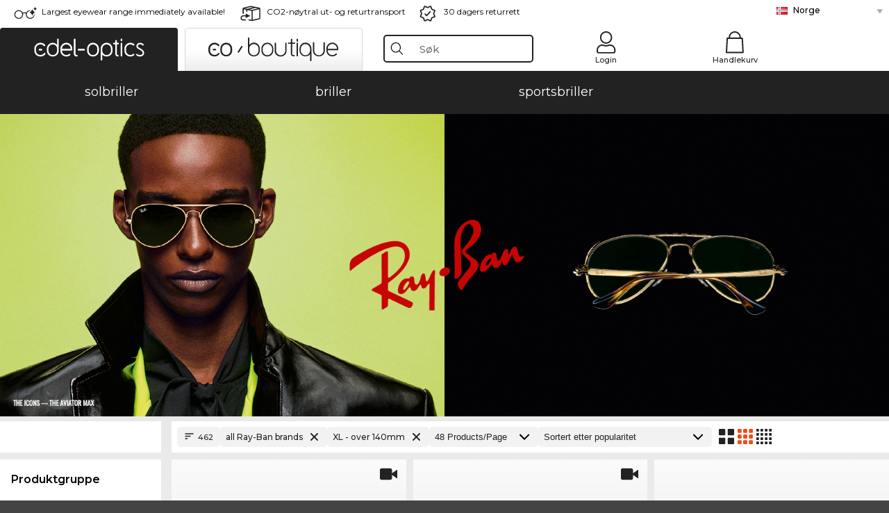

--- FILE ---
content_type: text/html; charset=utf-8
request_url: https://www.edel-optics.no/Ray-Ban-facetSizeLabelXL.html
body_size: 38139
content:
<!DOCTYPE html><html lang="NO"><head>
    <script  type="text/javascript" nonce="nonce-jnDejzFAVAI2K63DfpqvnvSVN8f6iGpv">
        // create dataLayer
        window.dataLayer = window.dataLayer || [];
        function gtag() {
            dataLayer.push(arguments);
        }

        // set 'denied' as default for both ad and analytics storage, as well as ad_user_data and ad_personalization,
        gtag('consent', 'default', {
            ad_user_data: 'denied',
            ad_personalization: 'denied',
            ad_storage: 'denied',
            analytics_storage: 'denied',
            wait_for_update: 4000 // milliseconds to wait for update
        });

    </script>
<!-- Google Tag Manager -->
<script   nonce="nonce-oplSs060H3Fz7S84N7bFue2jpqX6jnbt">(function(w,d,s,l,i){w[l]=w[l]||[];w[l].push({'gtm.start':
new Date().getTime(),event:'gtm.js'});var f=d.getElementsByTagName(s)[0],
j=d.createElement(s),dl=l!='dataLayer'?'&l='+l:'';j.async=true;j.src=
'https://www.googletagmanager.com/gtm.js?id='+i+dl;f.parentNode.insertBefore(j,f);
})(window,document,'script','dataLayer','GTM-MQ7F453');</script>
<!-- End Google Tag Manager -->
<title>Buy Ray-Ban online at low prices</title>
<link rel="shortcut icon" href="/edel-optics/favicon.ico" />
<link rel="manifest" href="/edel-optics/site.webmanifest" crossorigin="use-credentials" />
<base href="/" />
<meta name="google-site-verification" content="Q4YixlgM4uUl7hGDq3AxubQ1JISPEZWlLrg2rVrrV5c" />
<meta name="facebook-domain-verification" content="4dod2tdzio8qrh6j71x6w1ao1ducm1" />
<meta http-equiv="Content-Type" content="text/html; charset=utf-8"/>
<meta http-equiv="language" content="no" />
<meta name="msvalidate.01" content="BC5A2C528FFB6EB9F453FCA2545C5E03" />
<meta http-equiv="imagetoolbar" content="no" />
<meta name="google" content="notranslate"/>
<meta name="language" content="no" />
<meta name="content-language" content="no" />
<meta name="mobile-web-app-capable" content="yes" />
<meta name="apple-mobile-web-app-status-bar-style" content="black-translucent" />
<meta name="viewport" content="width=device-width" />
<meta name="mobile-web-app-capable" content="yes" />
<meta name="apple-mobile-web-app-status-bar-style" content="black" />
<meta name="format-detection" content="telephone=no" />
<meta name="p:domain_verify" content="9d4cc17bdb7e58e38e8df1047c273ea9"/>
<meta name="title" content="Buy Ray-Ban online at low prices" />
<meta name="keywords" content="Ray-Ban facetSizeLabelXL, , 2025, 2026, dame, herre, online, butikk, rimelig, kjøpe, bestille" />
<meta name="description" content="Kjøp eller bestill 462 Ray-Ban facetSizeLabelXL rimelig i vår nettbutikk. [delivery-condition]" />
<meta name="robots" content="all,index,follow" />


<link   href="/edel-shop/css/swiper-bundle.css?r691" rel="stylesheet">

<script src="/edel-shop/js/swiper-bundle.min.js?r691"></script>
<link rel="alternate" hreflang="lv-lv" href="https://www.edel-optics.lv/Ray-Ban-facetSizeLabelXL.html" />
<link rel="alternate" hreflang="fi-fi" href="https://www.edel-optics.fi/Ray-Ban-facetSizeLabelXL.html" />
<link rel="alternate" hreflang="et-ee" href="https://www.edel-optics.ee/Ray-Ban-facetSizeLabelXL.html" />
<link rel="alternate" hreflang="sl-si" href="https://www.edel-optics.si/Ray-Ban-facetSizeLabelXL.html" />
<link rel="alternate" hreflang="lt-lt" href="https://www.edel-optics.lt/Ray-Ban-facetSizeLabelXL.html" />
<link rel="alternate" hreflang="sk-sk" href="https://www.edel-optics.sk/Ray-Ban-facetSizeLabelXL.html" />
<link rel="alternate" hreflang="bg-bg" href="https://www.edel-optics.bg/Ray-Ban-facetSizeLabelXL.html" />
<link rel="alternate" hreflang="hr-hr" href="https://www.edel-optics.hr/Ray-Ban-facetSizeLabelXL.html" />
<link rel="alternate" hreflang="pt-pt" href="https://www.edel-optics.pt/Ray-Ban-facetSizeLabelXL.html" />
<link rel="alternate" hreflang="en-gb" href="https://www.edel-optics.co.uk/Ray-Ban-facetSizeLabelXL.html" />
<link rel="alternate" hreflang="cs-cz" href="https://www.edel-optics.cz/Ray-Ban-facetSizeLabelXL.html" />
<link rel="alternate" hreflang="el-gr" href="https://www.edel-optics.gr/Ray-Ban-facetSizeLabelXL.html" />
<link rel="alternate" hreflang="it-it" href="https://www.edel-optics.it/Ray-Ban-facetSizeLabelXL.html" />
<link rel="alternate" hreflang="hu-hu" href="https://www.edel-optics.hu/Ray-Ban-facetSizeLabelXL.html" />
<link rel="alternate" hreflang="en-ie" href="https://www.edel-optics.ie/Ray-Ban-facetSizeLabelXL.html" />
<link rel="alternate" hreflang="sv-se" href="https://www.edel-optics.se/Ray-Ban-facetSizeLabelXL.html" />
<link rel="alternate" hreflang="ro-ro" href="https://www.edel-optics.ro/Ray-Ban-facetSizeLabelXL.html" />
<link rel="alternate" hreflang="fr-be" href="https://www.edel-optics.be/Ray-Ban-facetSizeLabelXL.html" />
<link rel="alternate" hreflang="nl-be" href="https://www.edel-optics.be/Ray-Ban-facetSizeLabelXL.html" />
<link rel="alternate" hreflang="es-es" href="https://www.edel-optics.es/Ray-Ban-facetSizeLabelXL.html" />
<link rel="alternate" hreflang="fr-fr" href="https://www.edel-optics.fr/Ray-Ban-facetSizeLabelXL.html" />
<link rel="alternate" hreflang="de-at" href="https://www.edel-optics.at/Ray-Ban-facetSizeLabelXL.html" />
<link rel="alternate" hreflang="pl-pl" href="https://www.edel-optics.pl/Ray-Ban-facetSizeLabelXL.html" />
<link rel="alternate" hreflang="da-dk" href="https://www.edel-optics.dk/Ray-Ban-facetSizeLabelXL.html" />
<link rel="alternate" hreflang="it-ch" href="https://www.edel-optics.ch/Ray-Ban-facetSizeLabelXL.html" />
<link rel="alternate" hreflang="fr-ch" href="https://www.edel-optics.ch/Ray-Ban-facetSizeLabelXL.html" />
<link rel="alternate" hreflang="de-ch" href="https://www.edel-optics.ch/Ray-Ban-facetSizeLabelXL.html" />
<link rel="alternate" hreflang="nl-nl" href="https://www.edel-optics.nl/Ray-Ban-facetSizeLabelXL.html" />
<link rel="alternate" hreflang="de-de" href="https://www.edel-optics.de/Ray-Ban-facetSizeLabelXL.html" />

<link rel="stylesheet"  type="text/css" href="/edel-optics/css/min_all_.no.css?r691"  />
<link rel="stylesheet" type="text/css" href="https://www.edel-optics.no/edel-shop/css/base64_images_desktop.css?r691" />
                <script type="text/javascript" data-cmp-ab="1" src="https://cdn.consentmanager.net/delivery/autoblocking/bb1b7de872774.js" data-cmp-host="c.delivery.consentmanager.net" data-cmp-cdn="cdn.consentmanager.net" data-cmp-codesrc="0"></script>
                <script src="https://www.edel-optics.no/edel-shop/js/mini_all.js?r6919999"  type="text/javascript"></script>

<script src="/edel-shop/js/image-zoom-min-click.js?r691"></script>
<script type="text/javascript">var eoBaseSelection = {"sProductType":"eoProductsGlassesRayban","pgl_aLensSize-facetSizeLabelXL":"facetSizeLabelXL","sPageDesignType":"","sGoogleShoppingPageDesignType":""};
                    var eoStatic = {
                        APIUrl:"/",
                        sPromotion:"",
                        sSourceChannel:"google",
                        sCountry:"NO",
                        sGeo:"US",
                        sSelectedPageId:"page-list",
                        sRequestUri:"www.edel-optics.no/Ray-Ban-facetSizeLabelXL.html"    ,
                        sLenssystem:"/Lenssystem.html"    ,
                        referer: window.eoReferrer,
                        iLineItems:4,
                        bBoutique:false,
                        sType: "eoProductsGlassesRayban",
                        bCartAjax: true,
                        sLiveEnvironment: ""
                    };
                    var eoSearchUrl = "Søk.html";
                    var eoDebugData = {"gip":"US","lid":"no_NO","Page":1,"type":"eoProductsGlassesSunglasses","backoffice":false};
                    var eoNotFound = "";
             </script><script type="text/javascript">  var bLux = false; </script>

<style type="text/css">
                      @font-face{font-family:Montserrat;font-style:normal;font-weight:300;src:local('Montserrat Light'),local('Montserrat-Light'),url(https://fonts.gstatic.com/s/montserrat/v12/IVeH6A3MiFyaSEiudUMXExNcqx07xvyppV96iFRdwiM.woff2) format('woff2');unicode-range:U+0460-052F,U+1C80-1C88,U+20B4,U+2DE0-2DFF,U+A640-A69F,U+FE2E-FE2F}@font-face{font-family:Montserrat;font-style:normal;font-weight:300;src:local('Montserrat Light'),local('Montserrat-Light'),url(https://fonts.gstatic.com/s/montserrat/v12/IVeH6A3MiFyaSEiudUMXE-fhZE2STYI3KzBGzrJG_ik.woff2) format('woff2');unicode-range:U+0400-045F,U+0490-0491,U+04B0-04B1,U+2116}@font-face{font-family:Montserrat;font-style:normal;font-weight:300;src:local('Montserrat Light'),local('Montserrat-Light'),url(https://fonts.gstatic.com/s/montserrat/v12/IVeH6A3MiFyaSEiudUMXE_oTkEokFSrSpvYSpZOeZRs.woff2) format('woff2');unicode-range:U+0102-0103,U+0110-0111,U+1EA0-1EF9,U+20AB}@font-face{font-family:Montserrat;font-style:normal;font-weight:300;src:local('Montserrat Light'),local('Montserrat-Light'),url(https://fonts.gstatic.com/s/montserrat/v12/IVeH6A3MiFyaSEiudUMXE0_0lycXMw8PhobHtu2Qgco.woff2) format('woff2');unicode-range:U+0100-024F,U+0259,U+1E00-1EFF,U+20A0-20AB,U+20AD-20CF,U+2C60-2C7F,U+A720-A7FF}@font-face{font-family:Montserrat;font-style:normal;font-weight:300;src:local('Montserrat Light'),local('Montserrat-Light'),url(https://fonts.gstatic.com/s/montserrat/v12/IVeH6A3MiFyaSEiudUMXE8u2Q0OS-KeTAWjgkS85mDg.woff2) format('woff2');unicode-range:U+0000-00FF,U+0131,U+0152-0153,U+02BB-02BC,U+02C6,U+02DA,U+02DC,U+2000-206F,U+2074,U+20AC,U+2122,U+2212,U+2215}@font-face{font-family:Montserrat;font-style:normal;font-weight:400;src:local('Montserrat Regular'),local('Montserrat-Regular'),url(https://fonts.gstatic.com/s/montserrat/v12/rBHvpRWBkgyW99dXT88n7yEAvth_LlrfE80CYdSH47w.woff2) format('woff2');unicode-range:U+0460-052F,U+1C80-1C88,U+20B4,U+2DE0-2DFF,U+A640-A69F,U+FE2E-FE2F}@font-face{font-family:Montserrat;font-style:normal;font-weight:400;src:local('Montserrat Regular'),local('Montserrat-Regular'),url(https://fonts.gstatic.com/s/montserrat/v12/NX1NravqaXESu9fFv7KuqiEAvth_LlrfE80CYdSH47w.woff2) format('woff2');unicode-range:U+0400-045F,U+0490-0491,U+04B0-04B1,U+2116}@font-face{font-family:Montserrat;font-style:normal;font-weight:400;src:local('Montserrat Regular'),local('Montserrat-Regular'),url(https://fonts.gstatic.com/s/montserrat/v12/SKK6Nusyv8QPNMtI4j9J2yEAvth_LlrfE80CYdSH47w.woff2) format('woff2');unicode-range:U+0102-0103,U+0110-0111,U+1EA0-1EF9,U+20AB}@font-face{font-family:Montserrat;font-style:normal;font-weight:400;src:local('Montserrat Regular'),local('Montserrat-Regular'),url(https://fonts.gstatic.com/s/montserrat/v12/gFXtEMCp1m_YzxsBpKl68iEAvth_LlrfE80CYdSH47w.woff2) format('woff2');unicode-range:U+0100-024F,U+0259,U+1E00-1EFF,U+20A0-20AB,U+20AD-20CF,U+2C60-2C7F,U+A720-A7FF}@font-face{font-family:Montserrat;font-style:normal;font-weight:400;src:local('Montserrat Regular'),local('Montserrat-Regular'),url(https://fonts.gstatic.com/s/montserrat/v12/zhcz-_WihjSQC0oHJ9TCYPk_vArhqVIZ0nv9q090hN8.woff2) format('woff2');unicode-range:U+0000-00FF,U+0131,U+0152-0153,U+02BB-02BC,U+02C6,U+02DA,U+02DC,U+2000-206F,U+2074,U+20AC,U+2122,U+2212,U+2215}@font-face{font-family:Montserrat;font-style:normal;font-weight:500;src:local('Montserrat Medium'),local('Montserrat-Medium'),url(https://fonts.gstatic.com/s/montserrat/v12/BYPM-GE291ZjIXBWrtCwegfbXzrQSAAEBIYSBdOJ6AI.woff2) format('woff2');unicode-range:U+0460-052F,U+1C80-1C88,U+20B4,U+2DE0-2DFF,U+A640-A69F,U+FE2E-FE2F}@font-face{font-family:Montserrat;font-style:normal;font-weight:500;src:local('Montserrat Medium'),local('Montserrat-Medium'),url(https://fonts.gstatic.com/s/montserrat/v12/BYPM-GE291ZjIXBWrtCweihRd9EcKnxd5WrMWY0Fr3U.woff2) format('woff2');unicode-range:U+0400-045F,U+0490-0491,U+04B0-04B1,U+2116}@font-face{font-family:Montserrat;font-style:normal;font-weight:500;src:local('Montserrat Medium'),local('Montserrat-Medium'),url(https://fonts.gstatic.com/s/montserrat/v12/BYPM-GE291ZjIXBWrtCwegoO3BxTt7eneo3rZcXyZuQ.woff2) format('woff2');unicode-range:U+0102-0103,U+0110-0111,U+1EA0-1EF9,U+20AB}@font-face{font-family:Montserrat;font-style:normal;font-weight:500;src:local('Montserrat Medium'),local('Montserrat-Medium'),url(https://fonts.gstatic.com/s/montserrat/v12/BYPM-GE291ZjIXBWrtCwemPHx8QIAbG0MeMM9fVyzAY.woff2) format('woff2');unicode-range:U+0100-024F,U+0259,U+1E00-1EFF,U+20A0-20AB,U+20AD-20CF,U+2C60-2C7F,U+A720-A7FF}@font-face{font-family:Montserrat;font-style:normal;font-weight:500;src:local('Montserrat Medium'),local('Montserrat-Medium'),url(https://fonts.gstatic.com/s/montserrat/v12/BYPM-GE291ZjIXBWrtCwejOo-lJoxoMO4vrg2XwIHQk.woff2) format('woff2');unicode-range:U+0000-00FF,U+0131,U+0152-0153,U+02BB-02BC,U+02C6,U+02DA,U+02DC,U+2000-206F,U+2074,U+20AC,U+2122,U+2212,U+2215}@font-face{font-family:Montserrat;font-style:normal;font-weight:700;src:local('Montserrat Bold'),local('Montserrat-Bold'),url(https://fonts.gstatic.com/s/montserrat/v12/IQHow_FEYlDC4Gzy_m8fcude9INZm0R8ZMJUtfOsxrw.woff2) format('woff2');unicode-range:U+0460-052F,U+1C80-1C88,U+20B4,U+2DE0-2DFF,U+A640-A69F,U+FE2E-FE2F}@font-face{font-family:Montserrat;font-style:normal;font-weight:700;src:local('Montserrat Bold'),local('Montserrat-Bold'),url(https://fonts.gstatic.com/s/montserrat/v12/IQHow_FEYlDC4Gzy_m8fcrpHcMS0zZe4mIYvDKG2oeM.woff2) format('woff2');unicode-range:U+0400-045F,U+0490-0491,U+04B0-04B1,U+2116}@font-face{font-family:Montserrat;font-style:normal;font-weight:700;src:local('Montserrat Bold'),local('Montserrat-Bold'),url(https://fonts.gstatic.com/s/montserrat/v12/IQHow_FEYlDC4Gzy_m8fcjh33M2A-6X0bdu871ruAGs.woff2) format('woff2');unicode-range:U+0102-0103,U+0110-0111,U+1EA0-1EF9,U+20AB}@font-face{font-family:Montserrat;font-style:normal;font-weight:700;src:local('Montserrat Bold'),local('Montserrat-Bold'),url(https://fonts.gstatic.com/s/montserrat/v12/IQHow_FEYlDC4Gzy_m8fchHJTnCUrjaAm2S9z52xC3Y.woff2) format('woff2');unicode-range:U+0100-024F,U+0259,U+1E00-1EFF,U+20A0-20AB,U+20AD-20CF,U+2C60-2C7F,U+A720-A7FF}@font-face{font-family:Montserrat;font-style:normal;font-weight:700;src:local('Montserrat Bold'),local('Montserrat-Bold'),url(https://fonts.gstatic.com/s/montserrat/v12/IQHow_FEYlDC4Gzy_m8fcoWiMMZ7xLd792ULpGE4W_Y.woff2) format('woff2');unicode-range:U+0000-00FF,U+0131,U+0152-0153,U+02BB-02BC,U+02C6,U+02DA,U+02DC,U+2000-206F,U+2074,U+20AC,U+2122,U+2212,U+2215}@font-face{font-family:Montserrat;font-style:normal;font-weight:900;src:local('Montserrat Black'),local('Montserrat-Black'),url(https://fonts.gstatic.com/s/montserrat/v12/aEu-9ATAroJ1iN4zmQ55BqvmtpDkVk8Ra82A8AL7V0Q.woff2) format('woff2');unicode-range:U+0460-052F,U+1C80-1C88,U+20B4,U+2DE0-2DFF,U+A640-A69F,U+FE2E-FE2F}@font-face{font-family:Montserrat;font-style:normal;font-weight:900;src:local('Montserrat Black'),local('Montserrat-Black'),url(https://fonts.gstatic.com/s/montserrat/v12/aEu-9ATAroJ1iN4zmQ55BhM_lnCtUATOqR8j0WRFbzk.woff2) format('woff2');unicode-range:U+0400-045F,U+0490-0491,U+04B0-04B1,U+2116}@font-face{font-family:Montserrat;font-style:normal;font-weight:900;src:local('Montserrat Black'),local('Montserrat-Black'),url(https://fonts.gstatic.com/s/montserrat/v12/aEu-9ATAroJ1iN4zmQ55Bu4NfmXkMoD31PGgz7X31CU.woff2) format('woff2');unicode-range:U+0102-0103,U+0110-0111,U+1EA0-1EF9,U+20AB}@font-face{font-family:Montserrat;font-style:normal;font-weight:900;src:local('Montserrat Black'),local('Montserrat-Black'),url(https://fonts.gstatic.com/s/montserrat/v12/aEu-9ATAroJ1iN4zmQ55BsvbOpOevl3wWYjwFvepnDU.woff2) format('woff2');unicode-range:U+0100-024F,U+0259,U+1E00-1EFF,U+20A0-20AB,U+20AD-20CF,U+2C60-2C7F,U+A720-A7FF}@font-face{font-family:Montserrat;font-style:normal;font-weight:900;src:local('Montserrat Black'),local('Montserrat-Black'),url(https://fonts.gstatic.com/s/montserrat/v12/aEu-9ATAroJ1iN4zmQ55Bsjsb7Oq0o-uqUFW7Ygu5rM.woff2) format('woff2');unicode-range:U+0000-00FF,U+0131,U+0152-0153,U+02BB-02BC,U+02C6,U+02DA,U+02DC,U+2000-206F,U+2074,U+20AC,U+2122,U+2212,U+2215}
                    </style>
        </head><body class="eoCountry_US eoLanguage_no" ><!-- Google Tag Manager (noscript) -->
                <noscript><iframe src="https://www.googletagmanager.com/ns.html?id=GTM-MQ7F453"
                height="0" width="0" style="display:none;visibility:hidden"></iframe></noscript>
                <!-- End Google Tag Manager (noscript) --><div class="eoStickyInfoboxContainer"></div><div id="page-list" class="eoViews eoViewsPage eoViewsPageList"  ><div id="claim-bar" class="eoViews eoViewsClaimBar2025" itemscope itemtype="http://schema.org/Organization" ><meta itemprop="logo" content="https://img.edel-optics.com/frontend/classic_logo.png" /><meta itemprop="name" content="Edel-Optics GmbH" /><meta itemprop="url" content="https://www.edel-optics.no" /><div class="eoViewsClaimBarItem2025 eoClaimGlasses" tabindex="-1" onclick="$('#intern-menu').show();">Largest eyewear range immediately available!</div><div class="eoViewsClaimBarItem2025 eoBackshipping">CO2-nøytral ut- og returtransport</div><div class="eoViewsClaimBarItem2025 eoReturn30Days">30 dagers returrett</div><div class="eoViewsClaimBarItem2025 eoLanguageSelect"><nav class="eoCountryBox2025" aria-label="Country Select"><a class="eoCountryItem2025 eoFirst eoFlag_NO" href="https://www.edel-optics.no/Ray-Ban-facetSizeLabelXL.html" title="Ray-Ban facetSizeLabelXL">Norge</a><a class="eoCountryItem2025 eoFlag_BE" href="https://www.edel-optics.be/Ray-Ban-facetSizeLabelXL.html?sLanguage=nl" title="Ray-Ban facetSizeLabelXL">Belgia (Nl)</a><a class="eoCountryItem2025 eoFlag_BE" href="https://www.edel-optics.be/Ray-Ban-facetSizeLabelXL.html?sLanguage=fr" title="Ray-Ban facetSizeLabelXL">Belgia (Fr)</a><a class="eoCountryItem2025 eoFlag_BR" href="https://www.edel-optics.com.br/Ray-Ban-facetSizeLabelXL.html" title="Ray-Ban facetSizeLabelXL">Brasil</a><a class="eoCountryItem2025 eoFlag_BG" href="https://www.edel-optics.bg/Ray-Ban-facetSizeLabelXL.html" title="Ray-Ban facetSizeLabelXL">Bulgaria</a><a class="eoCountryItem2025 eoFlag_CA" href="https://www.edel-optics.ca/Ray-Ban-facetSizeLabelXL.html?sLanguage=en" title="Ray-Ban facetSizeLabelXL">Canada (En)</a><a class="eoCountryItem2025 eoFlag_CA" href="https://www.edel-optics.ca/Ray-Ban-facetSizeLabelXL.html?sLanguage=fr" title="Ray-Ban facetSizeLabelXL">Canada (Fr)</a><a class="eoCountryItem2025 eoFlag_CL" href="https://www.edel-optics.cl/Ray-Ban-facetSizeLabelXL.html" title="Ray-Ban facetSizeLabelXL">Chile</a><a class="eoCountryItem2025 eoFlag_DK" href="https://www.edel-optics.dk/Ray-Ban-facetSizeLabelXL.html" title="Ray-Ban facetSizeLabelXL">Danmark</a><a class="eoCountryItem2025 eoFlag_EE" href="https://www.edel-optics.ee/Ray-Ban-facetSizeLabelXL.html" title="Ray-Ban facetSizeLabelXL">Estland</a><a class="eoCountryItem2025 eoFlag_FI" href="https://www.edel-optics.fi/Ray-Ban-facetSizeLabelXL.html" title="Ray-Ban facetSizeLabelXL">Finland</a><a class="eoCountryItem2025 eoFlag_FR" href="https://www.edel-optics.fr/Ray-Ban-facetSizeLabelXL.html" title="Ray-Ban facetSizeLabelXL">Frankrike</a><a class="eoCountryItem2025 eoFlag_GR" href="https://www.edel-optics.gr/Ray-Ban-facetSizeLabelXL.html" title="Ray-Ban facetSizeLabelXL">Hellas</a><a class="eoCountryItem2025 eoFlag_IE" href="https://www.edel-optics.ie/Ray-Ban-facetSizeLabelXL.html" title="Ray-Ban facetSizeLabelXL">Irland</a><a class="eoCountryItem2025 eoFlag_IL" href="https://www.edel-optics.co.il/Ray-Ban-facetSizeLabelXL.html" title="Ray-Ban facetSizeLabelXL">Israel</a><a class="eoCountryItem2025 eoFlag_IT" href="https://www.edel-optics.it/Ray-Ban-facetSizeLabelXL.html" title="Ray-Ban facetSizeLabelXL">Italia</a><a class="eoCountryItem2025 eoFlag_HR" href="https://www.edel-optics.hr/Ray-Ban-facetSizeLabelXL.html" title="Ray-Ban facetSizeLabelXL">Kroatia</a><a class="eoCountryItem2025 eoFlag_CY" href="https://www.edel-optics.com.cy/Ray-Ban-facetSizeLabelXL.html" title="Ray-Ban facetSizeLabelXL">Kypros</a><a class="eoCountryItem2025 eoFlag_LV" href="https://www.edel-optics.lv/Ray-Ban-facetSizeLabelXL.html" title="Ray-Ban facetSizeLabelXL">Latvia</a><a class="eoCountryItem2025 eoFlag_LT" href="https://www.edel-optics.lt/Ray-Ban-facetSizeLabelXL.html" title="Ray-Ban facetSizeLabelXL">Litauen</a><a class="eoCountryItem2025 eoFlag_MT" href="https://www.edel-optics.com.mt/Ray-Ban-facetSizeLabelXL.html?sLanguage=en" title="Ray-Ban facetSizeLabelXL">Malta (En)</a><a class="eoCountryItem2025 eoFlag_MT" href="https://www.edel-optics.com.mt/Ray-Ban-facetSizeLabelXL.html?sLanguage=mt" title="Ray-Ban facetSizeLabelXL">Malta (Mt)</a><a class="eoCountryItem2025 eoFlag_MX" href="https://www.edel-optics.mx/Ray-Ban-facetSizeLabelXL.html" title="Ray-Ban facetSizeLabelXL">Mexiko</a><a class="eoCountryItem2025 eoFlag_NL" href="https://www.edel-optics.nl/Ray-Ban-facetSizeLabelXL.html" title="Ray-Ban facetSizeLabelXL">Nederland</a><a class="eoCountryItem2025 eoFlag_PL" href="https://www.edel-optics.pl/Ray-Ban-facetSizeLabelXL.html" title="Ray-Ban facetSizeLabelXL">Polen</a><a class="eoCountryItem2025 eoFlag_PT" href="https://www.edel-optics.pt/Ray-Ban-facetSizeLabelXL.html" title="Ray-Ban facetSizeLabelXL">Portugal</a><a class="eoCountryItem2025 eoFlag_RO" href="https://www.edel-optics.ro/Ray-Ban-facetSizeLabelXL.html" title="Ray-Ban facetSizeLabelXL">Romania</a><a class="eoCountryItem2025 eoFlag_SK" href="https://www.edel-optics.sk/Ray-Ban-facetSizeLabelXL.html" title="Ray-Ban facetSizeLabelXL">Slovakia</a><a class="eoCountryItem2025 eoFlag_SI" href="https://www.edel-optics.si/Ray-Ban-facetSizeLabelXL.html" title="Ray-Ban facetSizeLabelXL">Slovenia</a><a class="eoCountryItem2025 eoFlag_ES" href="https://www.edel-optics.es/Ray-Ban-facetSizeLabelXL.html" title="Ray-Ban facetSizeLabelXL">Spania</a><a class="eoCountryItem2025 eoFlag_GB" href="https://www.edel-optics.co.uk/Ray-Ban-facetSizeLabelXL.html" title="Ray-Ban facetSizeLabelXL">Storbritannia</a><a class="eoCountryItem2025 eoFlag_CH" href="https://www.edel-optics.ch/Ray-Ban-facetSizeLabelXL.html?sLanguage=de" title="Ray-Ban facetSizeLabelXL">Sveits (De)</a><a class="eoCountryItem2025 eoFlag_CH" href="https://www.edel-optics.ch/Ray-Ban-facetSizeLabelXL.html?sLanguage=fr" title="Ray-Ban facetSizeLabelXL">Sveits (Fr)</a><a class="eoCountryItem2025 eoFlag_CH" href="https://www.edel-optics.ch/Ray-Ban-facetSizeLabelXL.html?sLanguage=it" title="Ray-Ban facetSizeLabelXL">Sveits (It)</a><a class="eoCountryItem2025 eoFlag_SE" href="https://www.edel-optics.se/Ray-Ban-facetSizeLabelXL.html" title="Ray-Ban facetSizeLabelXL">Sverige</a><a class="eoCountryItem2025 eoFlag_CZ" href="https://www.edel-optics.cz/Ray-Ban-facetSizeLabelXL.html" title="Ray-Ban facetSizeLabelXL">Tsjekkia</a><a class="eoCountryItem2025 eoFlag_TR" href="https://www.edel-optics.com.tr/Ray-Ban-facetSizeLabelXL.html" title="Ray-Ban facetSizeLabelXL">Tyrkia</a><a class="eoCountryItem2025 eoFlag_DE" href="https://www.edel-optics.de/Ray-Ban-facetSizeLabelXL.html" title="Ray-Ban facetSizeLabelXL">Tyskland</a><a class="eoCountryItem2025 eoFlag_HU" href="https://www.edel-optics.hu/Ray-Ban-facetSizeLabelXL.html" title="Ray-Ban facetSizeLabelXL">Ungarn</a><a class="eoCountryItem2025 eoFlag_AT" href="https://www.edel-optics.at/Ray-Ban-facetSizeLabelXL.html" title="Ray-Ban facetSizeLabelXL">Østerrike</a></nav></div></div><nav id="header-menu" class="eoViews eoViewsHeaderMenu"  ><div class="eoNewHeader on_page_edeloptics">
                        <div class="eoNewHeaderItem eoNewHeaderSelect">            <script>
            function gotoBoutique(url){
                location.href = ""+url;
            }
            function gotoEdeloptics(url){
                location.href = ""+url;
            }
            </script>
                <div class="eoNewHeaderSelectItem eoNewHeaderSelectActive on_page_edeloptics" role="button" onclick="gotoEdeloptics('')" style="cursor:pointer;" tabindex="0">
                    <img class="logo_desktop" src="//img.edel-optics.com/frontend/EO_Logo_Desktop_Dark_1.svg" alt="Edel-Optics Logo">
                     <img class="logo_mobile" src="//img.edel-optics.com/frontend/EO_Logo_Mobile_Dark_1.svg" alt="Edel-Optics Logo">
                </div>
                <div class="eoNewHeaderSelectItem  eoNewHeaderSelectDeActive on_page_edeloptics" role="button" onclick="gotoBoutique('/Boutique-Ray-Ban.html')" style="cursor:pointer;" tabindex="0">
                    <div class="gradienTabColor on_page_edeloptics">
                       <img class="logo_desktop" src="//img.edel-optics.com/frontend/EOB_Logo_Desktop_Light_1.svg"  alt="Edel-Optics Boutique Logo">
                       <img class="logo_mobile" src="//img.edel-optics.com/frontend/EOB_Logo_Mobile_Light_1.svg"  alt="Edel-Optics Boutique Logo">
                    </div>
                </div>
        </div>
                        <div class="eoNewHeaderItem eoNewHeaderSearchBox"><div class="eoViews eoViewsHeaderMenuSearchBox typ_"  ><div class="eoViewsButtonLabel">
                                            <div class="eoSearchContainer">
                <div class="eoSearchBoxInputWrapper">
                    <input
                      class="eoSearchBox"
                      name="search"
                      placeholder="Søk"
                      value=""
                      autocomplete="off"
                      type="text" />
                    <div role="button" aria-label="Clear" class="eoSearchBoxClearButton" onclick="clearSearchBox();"></div>
                </div>
                <div class="eoSuggestions">
                    <div role="button" tabindex="-1" class="eoShowAllSearchResults" onclick="searchProducts(currentInput);">
                        
                    </div>
                </div>
                <div id="eoSearchBoxOverlay" onclick="closeSearchBoxOverlay()"></div>
           </div>
                          </div></div></div>
                        <div class="eoNewHeaderItem eoNewHeaderIcons">    <div onclick="openSearchBoxMobile();" class="eoNewHeaderIconsItems searchboxHeaderItem">
        <div class="searchIcons edeloptics_icon "></div>
        <span class="nav_icon_text">
            <a>
                Søk
            </a>
        </span>
    </div>
    <div class="eoNewHeaderIconsItems">
        <div onclick="location.href='/Customer-area-login.html';" class="loginIcons edeloptics_icon "></div>
        <span class="nav_icon_text">
            <a href="/Customer-area-login.html">
                Login
            </a>
        </span>
    </div>
    <div class="eoNewHeaderIconsItems" style="  display:none;  ">
        <div onclick="location.href='/bookmarks.html'" class="wishIcons edeloptics_icon ">
            <div class="BOOKMARKS_INFO_COUNT">0</div>
        </div>
        <span class="nav_icon_text">
            <a href ="/bookmarks.html">
                Favorites
            </a>
        </span>
    </div>
    <div class="eoNewHeaderIconsItems">
        <div class="cartIcons edeloptics_icon" onclick="window.location='/Handlekurv.html'">
            <div class="CART_INFO_COUNT">0</div>
        </div>
        <span class="nav_icon_text cartIconsText">
            <a href="/Handlekurv.html">
                Handlekurv
            </a>
        </span>
        <div class="CART_INFO_CONTAINER"></div>
    </div><div class="eoNewHeaderIconsItems" >&nbsp;</div></div>
                </div>

                <div class="desktop_info_cart_empty">Your basket is empty.</div>

                <div class="eoNewHeaderMobile">
                            <div class="mobileHeaderIcons">
        
        <a class="eoNewHeaderIconsItems" href="javascript: openSearchBoxMobile(); void(0);" aria-label="Search">
            <div class="mobile_search_icon mobile_icon " aria-label="Search Icon"></div>
        </a>
        <a class="eoNewHeaderIconsItems" href="/Customer-area-login.html" aria-label="Login">
            <div class="mobile_people_icon mobile_icon " aria-label="Login Icon"></div>
        </a>
        <a class="eoNewHeaderIconsItems" href="/bookmarks.html" aria-label="Bookmarks"  style="display:none;" >
            <div class="mobile_wish_icon mobile_icon " aria-label="Bookmark Icon">
                <div class="BOOKMARKS_INFO_COUNT">0</div>
            </div>
        </a>
        <a class="eoNewHeaderIconsItems" href="javascript: gotoMobileCart('Handlekurv.html','Your basket is empty.'); void(0);" aria-label="Cart">
            <div class="mobile_cart_icon  mobile_icon  cartclickpoint" aria-label="Cart Icon">
                <div class="CART_INFO_COUNT">0</div>
            </div>
            <div class="CART_INFO_CONTAINER"></div>
        </a>
    </div>    <script>
        let gotoMobileCart = function(url, labelText){
            const count = $(".CART_INFO_COUNT").html();
            if(count > 0){
                 location.href = '/' + url;
            }else{
                $(".eoNewHeaderNavMobile").after('<div class="info_cart_empty" onclick="$(this).remove();">' + labelText + '</div>');
                setTimeout(() => $('.info_cart_empty').remove(), 2200);
            }
        }
    </script>
                </div>
                <div class="eoNewHeaderNavMobile">
                                <script>
            function onFilter() { eoListView.faceteCloseOpen(); }
            </script>


             

            <a class="eoNewHeaderNavMobileItem  " href="/solbriller.html">
                solbriller
            </a>
            <a class="eoNewHeaderNavMobileItem " href="/briller.html">
                briller
            </a>
        
            <a class="eoNewHeaderNavMobileItem " href="/sportsbriller.html">
                sportsbriller
            </a>
            
                </div>
        </nav><div id="mega-menu" class="eoViews eoViewsMegaMenu"  ><ul class="eoViewsMegaMenuItem eoNoSelect "><li id="dropdown-sunglasses" class="eoViews eoViewsDropDownMenu eoViewsMegaMenuSunglasses right"  ><table style=" border-collapse: collapse;"><tr><td style="padding:0; margin:0;width:45%;
                    background-repeat: repeat-x;
                    background-position:left center;
            ;">&nbsp;</td><td class="eotdBorderMenu" style="padding:0; margin:0;width:145px"><div style="border:0px solid #111;margin-top:10px;"><a  style="font-size: 14px;display: block;border:0 solid green;width:145px" class="eoMegaMenuTitleTxteoProductsGlassesSunglasses MainMenuItemHref" href="/solbriller.html" title="solbriller"><span class="eoMeganuInnerSpan">solbriller</span><div class="eoViewsMenuBridge"></div></a></div></td><td style="padding:0; margin:0;width:45%;
                    background-repeat: repeat-x;
                    background-position:left center;
            ;"></td></tr></table><div class="eoViewsDropDownMenuContent  eoViewsWideMenu" onmouseover="(event || window.event).cancelBubble=true;return false"><div class="eoViewsDropDownMenuInnerContent"><div class="eoViewsDropDownMenuScreenColumn eoViewsDropDownMenuScreenColumnNoBrand"><div class="eoViewsDropDownMenuBlock"><h3>Kjønn</h3><div class="eoViewsDropDownMenuItem"><a href="/herresolbriller.html" title="herresolbriller">herre</a></div><div class="eoViewsDropDownMenuItem"><a href="/damesolbriller.html" title="damesolbriller">dame</a></div><div class="eoViewsDropDownMenuItem"><a href="/Juniorsolbriller.html" title="Juniorsolbriller">Junior</a></div></div><div class="eoViewsDropDownMenuBlock"><h3>Egenskaper</h3><div class="eoViewsDropDownMenuItem"><a href="/solbriller-Nyheter.html" title="solbriller Nyheter">Nyheter</a></div><div class="eoViewsDropDownMenuItem"><a href="/solbriller-Sale.html" title="solbriller Sale">Sale</a></div><div class="eoViewsDropDownMenuItem"><a href="/solbriller-På-lager.html" title="solbriller På lager">På lager</a></div></div><div class="eoViewsDropDownMenuBlock"><div class="eoViewsDropDownMenuItem"><a href="/StyleDEAL-solbriller.html"  title="StyleDEAL">StyleDEAL</a></div><div class="eoViewsDropDownMenuItem"><a href="/EYO.html"  title="EYO.html">EYO</a></div><div class="eoViewsDropDownMenuItem"><a href="/VOOY.html" title="VOOY.html">VOOY</a></div></div><div class="eoViewsDropDownMenuBlock eoViewsDropDownMenuBlockButtonContainer eoAllBrands"><a href="/solbriller.html" class="button tag-button-all-3" title="solbriller">all&nbsp;sunglasses</a></div></div><div class="eoViewsDropDownMenuScreenColumn eoViewsDropDownMenuScreenColumnNoBrand eoViewsDropDownMenuNoPhoneColumn"><div class="eoViewsDropDownMenuBlock"  id="eoProductsGlassesSunglasses_pgl_aFrameStyle"><h3>Innfatningens form</h3><div class="eoViewsDropDownMenuItem"><a href="/Rektangulær-solbriller.html" title="solbriller" class="imageblock tag-button-all-2" data-ref="0">
                        <img src="//img.edel-optics.com/frontend/productproperties/framestyle_rectangle_white.svg" alt="solbriller" />
                    <div class="imageblocklabel">Rektangulær</div></a></div><div class="eoViewsDropDownMenuItem"><a href="/Kvadratisk-solbriller.html" title="Rektangulær solbriller" class="imageblock tag-button-all-2" data-ref="1">
                        <img src="//img.edel-optics.com/frontend/productproperties/framestyle_square_white.svg" alt="Rektangulær solbriller" />
                    <div class="imageblocklabel">Kvadratisk</div></a></div><div class="eoViewsDropDownMenuItem"><a href="/Cat-Eye-solbriller.html" title="Kvadratisk solbriller" class="imageblock tag-button-all-2" data-ref="2">
                        <img src="//img.edel-optics.com/frontend/productproperties/framestyle_cat-eye_white.svg" alt="Kvadratisk solbriller" />
                    <div class="imageblocklabel">Cat-Eye</div></a></div><div class="eoViewsDropDownMenuItem"><a href="/Pilot-solbriller.html" title="Cat-Eye solbriller" class="imageblock tag-button-all-2" data-ref="3">
                        <img src="//img.edel-optics.com/frontend/productproperties/framestyle_pilot_white.svg" alt="Cat-Eye solbriller" />
                    <div class="imageblocklabel">Pilot</div></a></div><div class="eoViewsDropDownMenuItem"><a href="/rund-solbriller.html" title="Pilot solbriller" class="imageblock tag-button-all-2" data-ref="4">
                        <img src="//img.edel-optics.com/frontend/productproperties/framestyle_round_white.svg" alt="Pilot solbriller" />
                    <div class="imageblocklabel">rund</div></a></div><div class="eoViewsDropDownMenuItem hidden"><a href="/Uregelmessig-solbriller.html" title="rund solbriller" class="imageblock tag-button-all-2" data-ref="5">
                        <img src="//img.edel-optics.com/frontend/productproperties/framestyle_irregular_white.svg" alt="rund solbriller" />
                    <div class="imageblocklabel">Uregelmessig</div></a></div><div class="eoViewsDropDownMenuItem hidden"><a href="/panorama-solbriller.html" title="Uregelmessig solbriller" class="imageblock tag-button-all-2" data-ref="6">
                        <img src="//img.edel-optics.com/frontend/productproperties/framestyle_panoramic_white.svg" alt="Uregelmessig solbriller" />
                    <div class="imageblocklabel">panorama</div></a></div><div class="eoViewsDropDownMenuItem hidden"><a href="/panto-solbriller.html" title="panorama solbriller" class="imageblock tag-button-all-2" data-ref="7">
                        <img src="//img.edel-optics.com/frontend/productproperties/framestyle_panto_white.svg" alt="panorama solbriller" />
                    <div class="imageblocklabel">panto</div></a></div><div class="eoViewsDropDownMenuItem hidden"><a href="/Oval-solbriller.html" title="panto solbriller" class="imageblock tag-button-all-2" data-ref="8">
                        <img src="//img.edel-optics.com/frontend/productproperties/framestyle_oval_white.svg" alt="panto solbriller" />
                    <div class="imageblocklabel">Oval</div></a></div><div class="eoViewsDropDownMenuItem hidden"><a href="/trapes-solbriller.html" title="Oval solbriller" class="imageblock tag-button-all-2" data-ref="9">
                        <img src="//img.edel-optics.com/frontend/productproperties/framestyle_trapeze_white.svg" alt="Oval solbriller" />
                    <div class="imageblocklabel">trapes</div></a></div><div class="eoViewsDropDownMenuItem hidden"><a href="/Browline-solbriller.html" title="trapes solbriller" class="imageblock tag-button-all-2" data-ref="10">
                        <img src="//img.edel-optics.com/frontend/productproperties/framestyle_browline_white.svg" alt="trapes solbriller" />
                    <div class="imageblocklabel">Browline</div></a></div><div class="eoViewsDropDownMenuItem eoViewsDropDownMenuItemNavigation"><a data-act="minus" data-context="eoProductsGlassesSunglasses_pgl_aFrameStyle"  style="display:none;">    <svg xmlns="http://www.w3.org/2000/svg" viewBox="0 0 640 640"  >
        <title>Caret Up Icon</title>
        <!--!Font Awesome Free v7.0.1 by @fontawesome - https://fontawesome.com License - https://fontawesome.com/license/free Copyright 2025 Fonticons, Inc.--><path fill="#fff" d="M297.4 169.4C309.9 156.9 330.2 156.9 342.7 169.4L534.7 361.4C547.2 373.9 547.2 394.2 534.7 406.7C522.2 419.2 501.9 419.2 489.4 406.7L320 237.3L150.6 406.6C138.1 419.1 117.8 419.1 105.3 406.6C92.8 394.1 92.8 373.8 105.3 361.3L297.3 169.3z"/>
    </svg></a><a data-act="plus" data-context="eoProductsGlassesSunglasses_pgl_aFrameStyle">    <svg xmlns="http://www.w3.org/2000/svg" viewBox="0 0 640 640"  >
        <title>Caret Down Icon</title>
        <!--!Font Awesome Free v7.0.1 by @fontawesome - https://fontawesome.com License - https://fontawesome.com/license/free Copyright 2025 Fonticons, Inc.--><path fill="#fff" d="M297.4 470.6C309.9 483.1 330.2 483.1 342.7 470.6L534.7 278.6C547.2 266.1 547.2 245.8 534.7 233.3C522.2 220.8 501.9 220.8 489.4 233.3L320 402.7L150.6 233.4C138.1 220.9 117.8 220.9 105.3 233.4C92.8 245.9 92.8 266.2 105.3 278.7L297.3 470.7z"/>
    </svg></a></div></div></div><div class="eoViewsDropDownMenuScreenColumn eoViewsDropDownMenuScreenColumnNoBrand eoViewsDropDownMenuNoTabletColumn"><div class="eoViewsDropDownMenuBlock"><h3 class="eoTopsellerTitle"> Top  </h3><div class="eoTopsellerBlock"><div class="eoViewsDropDownMenuItem"><a href="/Ray-Ban-solbriller.html"  title="Ray-Ban solbriller" class="imageblock brandlogos">
                        <img src="//img.edel-optics.com/brands/svg-white/Ray-Ban.svg" alt="Ray-Ban solbriller" class="topsellerlogo"/>
                    </a></div><div class="eoViewsDropDownMenuItem"><a href="/Oakley-solbriller.html"  title="Oakley solbriller" class="imageblock brandlogos">
                        <img src="//img.edel-optics.com/brands/svg-white/Oakley.svg" alt="Oakley solbriller" class="topsellerlogo"/>
                    </a></div><div class="eoViewsDropDownMenuItem"><a href="/Prada-solbriller.html"  title="Prada solbriller" class="imageblock brandlogos">
                        <img src="//img.edel-optics.com/brands/svg-white/Prada.svg" alt="Prada solbriller" class="topsellerlogo"/>
                    </a></div><div class="eoViewsDropDownMenuItem"><a href="/Miu-Miu-solbriller.html"  title="Miu Miu solbriller" class="imageblock brandlogos">
                        <img src="//img.edel-optics.com/brands/svg-white/Miu-Miu.svg" alt="Miu Miu solbriller" class="topsellerlogo"/>
                    </a></div><div class="eoViewsDropDownMenuItem"><a href="/Persol-solbriller.html"  title="Persol solbriller" class="imageblock brandlogos">
                        <img src="//img.edel-optics.com/brands/svg-white/Persol.svg" alt="Persol solbriller" class="topsellerlogo"/>
                    </a></div><div class="eoViewsDropDownMenuItem"><a href="/Carrera-solbriller.html"  title="Carrera solbriller" class="imageblock brandlogos">
                        <img src="//img.edel-optics.com/brands/svg-white/Carrera.svg" alt="Carrera solbriller" class="topsellerlogo"/>
                    </a></div></div></div></div><div class="eoViewsDropDownMenuScreenColumn eoViewsDropDownMenuScreenColumnBrand"><div class="eoViewsDropDownMenuBlock"><h3><span class="eoViewsDropDownMenuScreenColumnBrandTop">topp <span class="eoViewsDropDownMenu4Columns">56</span><span class="eoViewsDropDownMenu3Columns">45</span><span class="eoViewsDropDownMenu2Columns">30</span> Merker</span><span class="eoViewsDropDownMenuScreenColumnBrandAll all-brand-tag" style="display: none;">all brands</span></h3><div class="eoViewsDropDownMenuBlockScreenColumn eoViewsDropDownMenuBlockScreenColumnTopBrands"><div class="eoViewsDropDownMenuItem eoViewsDropDownMenuItem4Columns eoViewsDropDownMenuItem3Columns"><a href="/Adidas-solbriller.html"  title="Adidas solbriller">
                        Adidas</a></div><div class="eoViewsDropDownMenuItem "><a href="/Arnette-solbriller.html"  title="Arnette solbriller">
                        Arnette</a></div><div class="eoViewsDropDownMenuItem "><a href="/Boss-solbriller.html"  title="Boss solbriller">
                        Boss</a></div><div class="eoViewsDropDownMenuItem "><a href="/Burberry-solbriller.html"  title="Burberry solbriller">
                        Burberry</a></div><div class="eoViewsDropDownMenuItem eoViewsDropDownMenuItem4Columns eoViewsDropDownMenuItem3Columns"><a href="/Calvin-Klein-solbriller.html"  title="Calvin Klein solbriller">
                        Calvin Klein</a></div><div class="eoViewsDropDownMenuItem eoViewsDropDownMenuItem4Columns eoViewsDropDownMenuItem3Columns"><a href="/Carolina-Herrera-solbriller.html"  title="Carolina Herrera solbriller">
                        Carolina Herrera</a></div><div class="eoViewsDropDownMenuItem "><a href="/Carrera-solbriller.html"  title="Carrera solbriller">
                        Carrera</a></div><div class="eoViewsDropDownMenuItem eoViewsDropDownMenuItem4Columns"><a href="/Coach-solbriller.html"  title="Coach solbriller">
                        Coach</a></div><div class="eoViewsDropDownMenuItem "><a href="/DITA-solbriller.html"  title="DITA solbriller">
                        DITA<img style="border: none; height: 12px;  margin-top: 0; position: relative;top:5px;width:28px;" src="//img.edel-optics.de/frontend//EOB_Icon_white.svg" alt="Boutique Icon"></a></div><div class="eoViewsDropDownMenuItem "><a href="/David-Beckham-solbriller.html"  title="David Beckham solbriller">
                        David Beckham</a></div><div class="eoViewsDropDownMenuItem "><a href="/Dolce-and-Gabbana-solbriller.html"  title="Dolce &amp; Gabbana solbriller">
                        Dolce & Gabbana<img style="border: none; height: 12px;  margin-top: 0; position: relative;top:5px;width:28px;" src="//img.edel-optics.de/frontend//EOB_Icon_white.svg" alt="Boutique Icon"></a></div><div class="eoViewsDropDownMenuItem eoViewsDropDownMenuItem4Columns eoViewsDropDownMenuItem3Columns"><a href="/Dsquared2-solbriller.html"  title="Dsquared2 solbriller">
                        Dsquared2</a></div><div class="eoViewsDropDownMenuItem "><a href="/Emporio-Armani-solbriller.html"  title="Emporio Armani solbriller">
                        Emporio Armani</a></div><div class="eoViewsDropDownMenuItem eoViewsDropDownMenuItem4Columns eoViewsDropDownMenuItem3Columns"><a href="/Esprit-solbriller.html"  title="Esprit solbriller">
                        Esprit</a></div><div class="eoViewsDropDownMenuItem eoViewsDropDownMenuItem4Columns eoViewsDropDownMenuItem3Columns"><a href="/Giorgio-Armani-solbriller.html"  title="Giorgio Armani solbriller">
                        Giorgio Armani</a></div><div class="eoViewsDropDownMenuItem eoViewsDropDownMenuItem3Columns eoViewsDropDownMenuItem2Columns"><a href="/Guess-solbriller.html"  title="Guess solbriller">
                        Guess</a></div><div class="eoViewsDropDownMenuItem eoViewsDropDownMenuItem2Columns"><a href="/Hugo-solbriller.html"  title="Hugo solbriller">
                        Hugo</a></div><div class="eoViewsDropDownMenuItem eoViewsDropDownMenuItem2Columns"><a href="/Jimmy-Choo-solbriller.html"  title="Jimmy Choo solbriller">
                        Jimmy Choo<img style="border: none; height: 12px;  margin-top: 0; position: relative;top:5px;width:28px;" src="//img.edel-optics.de/frontend//EOB_Icon_white.svg" alt="Boutique Icon"></a></div><div class="eoViewsDropDownMenuItem eoViewsDropDownMenuItem2Columns"><a href="/Marc-Jacobs-solbriller.html"  title="Marc Jacobs solbriller">
                        Marc Jacobs<img style="border: none; height: 12px;  margin-top: 0; position: relative;top:5px;width:28px;" src="//img.edel-optics.de/frontend//EOB_Icon_white.svg" alt="Boutique Icon"></a></div><div class="eoViewsDropDownMenuItem eoViewsDropDownMenuItem2Columns"><a href="/Michael-Kors-solbriller.html"  title="Michael Kors solbriller">
                        Michael Kors</a></div><div class="eoViewsDropDownMenuItem eoViewsDropDownMenuItem2Columns"><a href="/Miu-Miu-solbriller.html"  title="Miu Miu solbriller">
                        Miu Miu<img style="border: none; height: 12px;  margin-top: 0; position: relative;top:5px;width:28px;" src="//img.edel-optics.de/frontend//EOB_Icon_white.svg" alt="Boutique Icon"></a></div><div class="eoViewsDropDownMenuItem eoViewsDropDownMenuItem2Columns"><a href="/Oakley-solbriller.html"  title="Oakley solbriller">
                        Oakley</a></div></div><div class="eoViewsDropDownMenuBlockScreenColumn eoViewsDropDownMenuBlockScreenColumnTopBrands"><div class="eoViewsDropDownMenuItem eoViewsDropDownMenuItem4Columns"><a href="/Guess-solbriller.html"  title="Guess solbriller">
                        Guess</a></div><div class="eoViewsDropDownMenuItem eoViewsDropDownMenuItem4Columns"><a href="/Havaianas-solbriller.html"  title="Havaianas solbriller">
                        Havaianas</a></div><div class="eoViewsDropDownMenuItem eoViewsDropDownMenuItem4Columns eoViewsDropDownMenuItem3Columns"><a href="/Hugo-solbriller.html"  title="Hugo solbriller">
                        Hugo</a></div><div class="eoViewsDropDownMenuItem eoViewsDropDownMenuItem4Columns eoViewsDropDownMenuItem3Columns"><a href="/Humphreys-solbriller.html"  title="Humphreys solbriller">
                        Humphreys</a></div><div class="eoViewsDropDownMenuItem eoViewsDropDownMenuItem4Columns eoViewsDropDownMenuItem3Columns"><a href="/Isabel-Marant-solbriller.html"  title="Isabel Marant solbriller">
                        Isabel Marant</a></div><div class="eoViewsDropDownMenuItem eoViewsDropDownMenuItem4Columns"><a href="/Jaguar-solbriller.html"  title="Jaguar solbriller">
                        Jaguar</a></div><div class="eoViewsDropDownMenuItem eoViewsDropDownMenuItem4Columns eoViewsDropDownMenuItem3Columns"><a href="/Jimmy-Choo-solbriller.html"  title="Jimmy Choo solbriller">
                        Jimmy Choo<img style="border: none; height: 12px;  margin-top: 0; position: relative;top:5px;width:28px;" src="//img.edel-optics.de/frontend//EOB_Icon_white.svg" alt="Boutique Icon"></a></div><div class="eoViewsDropDownMenuItem eoViewsDropDownMenuItem4Columns eoViewsDropDownMenuItem3Columns"><a href="/Lacoste-solbriller.html"  title="Lacoste solbriller">
                        Lacoste</a></div><div class="eoViewsDropDownMenuItem eoViewsDropDownMenuItem4Columns eoViewsDropDownMenuItem3Columns"><a href="/Marc-Jacobs-solbriller.html"  title="Marc Jacobs solbriller">
                        Marc Jacobs<img style="border: none; height: 12px;  margin-top: 0; position: relative;top:5px;width:28px;" src="//img.edel-optics.de/frontend//EOB_Icon_white.svg" alt="Boutique Icon"></a></div><div class="eoViewsDropDownMenuItem eoViewsDropDownMenuItem4Columns eoViewsDropDownMenuItem3Columns"><a href="/Marc-O-Polo-solbriller.html"  title="Marc O Polo solbriller">
                        Marc O Polo</a></div><div class="eoViewsDropDownMenuItem eoViewsDropDownMenuItem4Columns"><a href="/Max-Mara-solbriller.html"  title="Max Mara solbriller">
                        Max Mara<img style="border: none; height: 12px;  margin-top: 0; position: relative;top:5px;width:28px;" src="//img.edel-optics.de/frontend//EOB_Icon_white.svg" alt="Boutique Icon"></a></div><div class="eoViewsDropDownMenuItem eoViewsDropDownMenuItem4Columns eoViewsDropDownMenuItem3Columns"><a href="/Michael-Kors-solbriller.html"  title="Michael Kors solbriller">
                        Michael Kors</a></div><div class="eoViewsDropDownMenuItem eoViewsDropDownMenuItem4Columns eoViewsDropDownMenuItem3Columns"><a href="/Miu-Miu-solbriller.html"  title="Miu Miu solbriller">
                        Miu Miu<img style="border: none; height: 12px;  margin-top: 0; position: relative;top:5px;width:28px;" src="//img.edel-optics.de/frontend//EOB_Icon_white.svg" alt="Boutique Icon"></a></div><div class="eoViewsDropDownMenuItem eoViewsDropDownMenuItem4Columns"><a href="/Moschino-solbriller.html"  title="Moschino solbriller">
                        Moschino<img style="border: none; height: 12px;  margin-top: 0; position: relative;top:5px;width:28px;" src="//img.edel-optics.de/frontend//EOB_Icon_white.svg" alt="Boutique Icon"></a></div><div class="eoViewsDropDownMenuItem eoViewsDropDownMenuItem4Columns eoViewsDropDownMenuItem3Columns"><a href="/Nike-solbriller.html"  title="Nike solbriller">
                        Nike</a></div><div class="eoViewsDropDownMenuItem eoViewsDropDownMenuItem3Columns"><a href="/Oakley-solbriller.html"  title="Oakley solbriller">
                        Oakley</a></div><div class="eoViewsDropDownMenuItem eoViewsDropDownMenuItem3Columns eoViewsDropDownMenuItem2Columns"><a href="/Persol-solbriller.html"  title="Persol solbriller">
                        Persol</a></div><div class="eoViewsDropDownMenuItem eoViewsDropDownMenuItem3Columns eoViewsDropDownMenuItem2Columns"><a href="/Polaroid-solbriller.html"  title="Polaroid solbriller">
                        Polaroid</a></div><div class="eoViewsDropDownMenuItem eoViewsDropDownMenuItem3Columns"><a href="/Police-solbriller.html"  title="Police solbriller">
                        Police</a></div><div class="eoViewsDropDownMenuItem eoViewsDropDownMenuItem3Columns eoViewsDropDownMenuItem2Columns"><a href="/Polo-solbriller.html"  title="Polo solbriller">
                        Polo</a></div><div class="eoViewsDropDownMenuItem eoViewsDropDownMenuItem2Columns"><a href="/Porsche-Design-solbriller.html"  title="Porsche Design solbriller">
                        Porsche Design<img style="border: none; height: 12px;  margin-top: 0; position: relative;top:5px;width:28px;" src="//img.edel-optics.de/frontend//EOB_Icon_white.svg" alt="Boutique Icon"></a></div><div class="eoViewsDropDownMenuItem eoViewsDropDownMenuItem2Columns"><a href="/Prada-solbriller.html"  title="Prada solbriller">
                        Prada<img style="border: none; height: 12px;  margin-top: 0; position: relative;top:5px;width:28px;" src="//img.edel-optics.de/frontend//EOB_Icon_white.svg" alt="Boutique Icon"></a></div><div class="eoViewsDropDownMenuItem eoViewsDropDownMenuItem2Columns"><a href="/Prada-Linea-Rossa-solbriller.html"  title="Prada Linea Rossa solbriller">
                        Prada Linea Rossa<img style="border: none; height: 12px;  margin-top: 0; position: relative;top:5px;width:28px;" src="//img.edel-optics.de/frontend//EOB_Icon_white.svg" alt="Boutique Icon"></a></div><div class="eoViewsDropDownMenuItem eoViewsDropDownMenuItem2Columns"><a href="/Ralph-solbriller.html"  title="Ralph solbriller">
                        Ralph</a></div><div class="eoViewsDropDownMenuItem eoViewsDropDownMenuItem2Columns"><a href="/Ray-Ban-solbriller.html"  title="Ray-Ban solbriller">
                        Ray-Ban</a></div><div class="eoViewsDropDownMenuItem eoViewsDropDownMenuItem2Columns"><a href="/Ray-Ban-Kids-solbriller.html"  title="Ray-Ban Kids solbriller">
                        Ray-Ban Kids</a></div><div class="eoViewsDropDownMenuItem eoViewsDropDownMenuItem2Columns"><a href="/Smith-solbriller.html"  title="Smith solbriller">
                        Smith</a></div><div class="eoViewsDropDownMenuItem eoViewsDropDownMenuItem2Columns"><a href="/Superdry-solbriller.html"  title="Superdry solbriller">
                        Superdry</a></div><div class="eoViewsDropDownMenuItem eoViewsDropDownMenuItem2Columns"><a href="/Tiffany-solbriller.html"  title="Tiffany solbriller">
                        Tiffany<img style="border: none; height: 12px;  margin-top: 0; position: relative;top:5px;width:28px;" src="//img.edel-optics.de/frontend//EOB_Icon_white.svg" alt="Boutique Icon"></a></div><div class="eoViewsDropDownMenuItem eoViewsDropDownMenuItem2Columns"><a href="/Tommy-Hilfiger-solbriller.html"  title="Tommy Hilfiger solbriller">
                        Tommy Hilfiger</a></div><div class="eoViewsDropDownMenuItem eoViewsDropDownMenuItem2Columns"><a href="/Versace-solbriller.html"  title="Versace solbriller">
                        Versace<img style="border: none; height: 12px;  margin-top: 0; position: relative;top:5px;width:28px;" src="//img.edel-optics.de/frontend//EOB_Icon_white.svg" alt="Boutique Icon"></a></div><div class="eoViewsDropDownMenuItem eoViewsDropDownMenuItem2Columns"><a href="/Vogue-Eyewear-solbriller.html"  title="Vogue Eyewear solbriller">
                        Vogue Eyewear</a></div></div><div class="eoViewsDropDownMenuBlockScreenColumn eoViewsDropDownMenuBlockScreenColumnTopBrands"><div class="eoViewsDropDownMenuItem eoViewsDropDownMenuItem4Columns"><a href="/Oakley-solbriller.html"  title="Oakley solbriller">
                        Oakley</a></div><div class="eoViewsDropDownMenuItem eoViewsDropDownMenuItem4Columns"><a href="/Oakley-Meta-solbriller.html"  title="Oakley Meta solbriller">
                        Oakley Meta</a></div><div class="eoViewsDropDownMenuItem eoViewsDropDownMenuItem4Columns"><a href="/Persol-solbriller.html"  title="Persol solbriller">
                        Persol</a></div><div class="eoViewsDropDownMenuItem eoViewsDropDownMenuItem4Columns"><a href="/Polaroid-solbriller.html"  title="Polaroid solbriller">
                        Polaroid</a></div><div class="eoViewsDropDownMenuItem eoViewsDropDownMenuItem4Columns"><a href="/Police-solbriller.html"  title="Police solbriller">
                        Police</a></div><div class="eoViewsDropDownMenuItem eoViewsDropDownMenuItem4Columns"><a href="/Polo-solbriller.html"  title="Polo solbriller">
                        Polo</a></div><div class="eoViewsDropDownMenuItem eoViewsDropDownMenuItem4Columns eoViewsDropDownMenuItem3Columns"><a href="/Porsche-Design-solbriller.html"  title="Porsche Design solbriller">
                        Porsche Design<img style="border: none; height: 12px;  margin-top: 0; position: relative;top:5px;width:28px;" src="//img.edel-optics.de/frontend//EOB_Icon_white.svg" alt="Boutique Icon"></a></div><div class="eoViewsDropDownMenuItem eoViewsDropDownMenuItem4Columns eoViewsDropDownMenuItem3Columns"><a href="/Prada-solbriller.html"  title="Prada solbriller">
                        Prada<img style="border: none; height: 12px;  margin-top: 0; position: relative;top:5px;width:28px;" src="//img.edel-optics.de/frontend//EOB_Icon_white.svg" alt="Boutique Icon"></a></div><div class="eoViewsDropDownMenuItem eoViewsDropDownMenuItem4Columns eoViewsDropDownMenuItem3Columns"><a href="/Prada-Linea-Rossa-solbriller.html"  title="Prada Linea Rossa solbriller">
                        Prada Linea Rossa<img style="border: none; height: 12px;  margin-top: 0; position: relative;top:5px;width:28px;" src="//img.edel-optics.de/frontend//EOB_Icon_white.svg" alt="Boutique Icon"></a></div><div class="eoViewsDropDownMenuItem eoViewsDropDownMenuItem4Columns eoViewsDropDownMenuItem3Columns"><a href="/Ralph-solbriller.html"  title="Ralph solbriller">
                        Ralph</a></div><div class="eoViewsDropDownMenuItem eoViewsDropDownMenuItem4Columns eoViewsDropDownMenuItem3Columns"><a href="/Ralph-Lauren-solbriller.html"  title="Ralph Lauren solbriller">
                        Ralph Lauren</a></div><div class="eoViewsDropDownMenuItem eoViewsDropDownMenuItem4Columns eoViewsDropDownMenuItem3Columns"><a href="/Ray-Ban-solbriller.html"  title="Ray-Ban solbriller">
                        Ray-Ban</a></div><div class="eoViewsDropDownMenuItem eoViewsDropDownMenuItem4Columns eoViewsDropDownMenuItem3Columns"><a href="/Ray-Ban-Kids-solbriller.html"  title="Ray-Ban Kids solbriller">
                        Ray-Ban Kids</a></div><div class="eoViewsDropDownMenuItem eoViewsDropDownMenuItem4Columns"><a href="/Ray-Ban-Meta-solbriller.html"  title="Ray-Ban Meta solbriller">
                        Ray-Ban Meta</a></div><div class="eoViewsDropDownMenuItem eoViewsDropDownMenuItem4Columns"><a href="/Scotch-and-Soda-solbriller.html"  title="Scotch and Soda solbriller">
                        Scotch and Soda</a></div><div class="eoViewsDropDownMenuItem eoViewsDropDownMenuItem3Columns"><a href="/Smith-solbriller.html"  title="Smith solbriller">
                        Smith</a></div><div class="eoViewsDropDownMenuItem eoViewsDropDownMenuItem3Columns"><a href="/Superdry-solbriller.html"  title="Superdry solbriller">
                        Superdry</a></div><div class="eoViewsDropDownMenuItem eoViewsDropDownMenuItem3Columns"><a href="/Swarovski-solbriller.html"  title="Swarovski solbriller">
                        Swarovski</a></div><div class="eoViewsDropDownMenuItem eoViewsDropDownMenuItem3Columns"><a href="/Tiffany-solbriller.html"  title="Tiffany solbriller">
                        Tiffany<img style="border: none; height: 12px;  margin-top: 0; position: relative;top:5px;width:28px;" src="//img.edel-optics.de/frontend//EOB_Icon_white.svg" alt="Boutique Icon"></a></div><div class="eoViewsDropDownMenuItem eoViewsDropDownMenuItem3Columns"><a href="/Tommy-Hilfiger-solbriller.html"  title="Tommy Hilfiger solbriller">
                        Tommy Hilfiger</a></div><div class="eoViewsDropDownMenuItem eoViewsDropDownMenuItem3Columns"><a href="/Versace-solbriller.html"  title="Versace solbriller">
                        Versace<img style="border: none; height: 12px;  margin-top: 0; position: relative;top:5px;width:28px;" src="//img.edel-optics.de/frontend//EOB_Icon_white.svg" alt="Boutique Icon"></a></div><div class="eoViewsDropDownMenuItem eoViewsDropDownMenuItem3Columns"><a href="/Vogue-Eyewear-solbriller.html"  title="Vogue Eyewear solbriller">
                        Vogue Eyewear</a></div><div class="eoViewsDropDownMenuItem eoViewsDropDownMenuItem3Columns"><a href="/Zegna-solbriller.html"  title="Zegna solbriller">
                        Zegna<img style="border: none; height: 12px;  margin-top: 0; position: relative;top:5px;width:28px;" src="//img.edel-optics.de/frontend//EOB_Icon_white.svg" alt="Boutique Icon"></a></div></div><div class="eoViewsDropDownMenuBlockScreenColumn eoViewsDropDownMenuBlockScreenColumnTopBrands"><div class="eoViewsDropDownMenuItem eoViewsDropDownMenuItem4Columns"><a href="/Silhouette-solbriller.html"  title="Silhouette solbriller">
                        Silhouette<img style="border: none; height: 12px;  margin-top: 0; position: relative;top:5px;width:28px;" src="//img.edel-optics.de/frontend//EOB_Icon_white.svg" alt="Boutique Icon"></a></div><div class="eoViewsDropDownMenuItem eoViewsDropDownMenuItem4Columns"><a href="/Smith-solbriller.html"  title="Smith solbriller">
                        Smith</a></div><div class="eoViewsDropDownMenuItem eoViewsDropDownMenuItem4Columns"><a href="/Superdry-solbriller.html"  title="Superdry solbriller">
                        Superdry</a></div><div class="eoViewsDropDownMenuItem eoViewsDropDownMenuItem4Columns"><a href="/Swarovski-solbriller.html"  title="Swarovski solbriller">
                        Swarovski</a></div><div class="eoViewsDropDownMenuItem eoViewsDropDownMenuItem4Columns"><a href="/Tiffany-solbriller.html"  title="Tiffany solbriller">
                        Tiffany<img style="border: none; height: 12px;  margin-top: 0; position: relative;top:5px;width:28px;" src="//img.edel-optics.de/frontend//EOB_Icon_white.svg" alt="Boutique Icon"></a></div><div class="eoViewsDropDownMenuItem eoViewsDropDownMenuItem4Columns"><a href="/Timberland-solbriller.html"  title="Timberland solbriller">
                        Timberland</a></div><div class="eoViewsDropDownMenuItem eoViewsDropDownMenuItem4Columns"><a href="/Tommy-Hilfiger-solbriller.html"  title="Tommy Hilfiger solbriller">
                        Tommy Hilfiger</a></div><div class="eoViewsDropDownMenuItem eoViewsDropDownMenuItem4Columns"><a href="/Tory-Burch-solbriller.html"  title="Tory Burch solbriller">
                        Tory Burch</a></div><div class="eoViewsDropDownMenuItem eoViewsDropDownMenuItem4Columns"><a href="/Versace-solbriller.html"  title="Versace solbriller">
                        Versace<img style="border: none; height: 12px;  margin-top: 0; position: relative;top:5px;width:28px;" src="//img.edel-optics.de/frontend//EOB_Icon_white.svg" alt="Boutique Icon"></a></div><div class="eoViewsDropDownMenuItem eoViewsDropDownMenuItem4Columns"><a href="/Vogue-Eyewear-solbriller.html"  title="Vogue Eyewear solbriller">
                        Vogue Eyewear</a></div><div class="eoViewsDropDownMenuItem eoViewsDropDownMenuItem4Columns"><a href="/Zegna-solbriller.html"  title="Zegna solbriller">
                        Zegna<img style="border: none; height: 12px;  margin-top: 0; position: relative;top:5px;width:28px;" src="//img.edel-optics.de/frontend//EOB_Icon_white.svg" alt="Boutique Icon"></a></div></div><div class="eoViewsDropDownMenuBlockScreenColumn eoViewsDropDownMenuBlockScreenColumnAllBrands"><div class="eoViewsDropDownMenuItem"><a href="/Adidas-solbriller.html" title="Adidas solbriller">Adidas</a></div><div class="eoViewsDropDownMenuItem"><a href="/Adidas-Originals-solbriller.html" title="Adidas Originals solbriller">Adidas Originals</a></div><div class="eoViewsDropDownMenuItem"><a href="/ALPINA-SPORTS-solbriller.html" title="ALPINA SPORTS solbriller">ALPINA SPORTS</a></div><div class="eoViewsDropDownMenuItem"><a href="/Arnette-solbriller.html" title="Arnette solbriller">Arnette</a></div><div class="eoViewsDropDownMenuItem"><a href="/BMW-solbriller.html" title="BMW solbriller">BMW</a></div><div class="eoViewsDropDownMenuItem"><a href="/BMW-Motorsport-solbriller.html" title="BMW Motorsport solbriller">BMW Motorsport</a></div><div class="eoViewsDropDownMenuItem"><a href="/Bogner-solbriller.html" title="Bogner solbriller">Bogner</a></div><div class="eoViewsDropDownMenuItem"><a href="/Boss-solbriller.html" title="Boss solbriller">Boss</a></div><div class="eoViewsDropDownMenuItem"><a href="/Brendel-solbriller.html" title="Brendel solbriller">Brendel</a></div><div class="eoViewsDropDownMenuItem"><a href="/Burberry-solbriller.html" title="Burberry solbriller">Burberry</a></div><div class="eoViewsDropDownMenuItem"><a href="/Calvin-Klein-solbriller.html" title="Calvin Klein solbriller">Calvin Klein</a></div><div class="eoViewsDropDownMenuItem"><a href="/Carolina-Herrera-solbriller.html" title="Carolina Herrera solbriller">Carolina Herrera</a></div><div class="eoViewsDropDownMenuItem"><a href="/Carrera-solbriller.html" title="Carrera solbriller">Carrera</a></div><div class="eoViewsDropDownMenuItem"><a href="/Coach-solbriller.html" title="Coach solbriller">Coach</a></div><div class="eoViewsDropDownMenuItem"><a href="/David-Beckham-solbriller.html" title="David Beckham solbriller">David Beckham</a></div></div><div class="eoViewsDropDownMenuBlockScreenColumn eoViewsDropDownMenuBlockScreenColumnAllBrands"><div class="eoViewsDropDownMenuItem"><a href="/Diesel-solbriller.html" title="Diesel solbriller">Diesel</a></div><div class="eoViewsDropDownMenuItem"><a href="/DITA-solbriller.html" title="DITA solbriller">DITA</a></div><div class="eoViewsDropDownMenuItem"><a href="/Dolce-and-Gabbana-solbriller.html" title="Dolce &amp; Gabbana solbriller">Dolce & Gabbana</a></div><div class="eoViewsDropDownMenuItem"><a href="/Dsquared2-solbriller.html" title="Dsquared2 solbriller">Dsquared2</a></div><div class="eoViewsDropDownMenuItem"><a href="/Elle-solbriller.html" title="Elle solbriller">Elle</a></div><div class="eoViewsDropDownMenuItem"><a href="/Emporio-Armani-solbriller.html" title="Emporio Armani solbriller">Emporio Armani</a></div><div class="eoViewsDropDownMenuItem"><a href="/Escada-solbriller.html" title="Escada solbriller">Escada</a></div><div class="eoViewsDropDownMenuItem"><a href="/Esprit-solbriller.html" title="Esprit solbriller">Esprit</a></div><div class="eoViewsDropDownMenuItem"><a href="/Etro-solbriller.html" title="Etro solbriller">Etro</a></div><div class="eoViewsDropDownMenuItem"><a href="/evil-eye-solbriller.html" title="evil eye solbriller">evil eye</a></div><div class="eoViewsDropDownMenuItem"><a href="/Ferrari-Scuderia-solbriller.html" title="Ferrari Scuderia solbriller">Ferrari Scuderia</a></div><div class="eoViewsDropDownMenuItem"><a href="/Fila-solbriller.html" title="Fila solbriller">Fila</a></div><div class="eoViewsDropDownMenuItem"><a href="/Florence-by-Mills-solbriller.html" title="Florence by Mills solbriller">Florence by Mills</a></div><div class="eoViewsDropDownMenuItem"><a href="/Fossil-solbriller.html" title="Fossil solbriller">Fossil</a></div><div class="eoViewsDropDownMenuItem"><a href="/FREIGEIST-solbriller.html" title="FREIGEIST solbriller">FREIGEIST</a></div></div><div class="eoViewsDropDownMenuBlockScreenColumn eoViewsDropDownMenuBlockScreenColumnAllBrands"><div class="eoViewsDropDownMenuItem"><a href="/Furla-solbriller.html" title="Furla solbriller">Furla</a></div><div class="eoViewsDropDownMenuItem"><a href="/Gant-solbriller.html" title="Gant solbriller">Gant</a></div><div class="eoViewsDropDownMenuItem"><a href="/Giorgio-Armani-solbriller.html" title="Giorgio Armani solbriller">Giorgio Armani</a></div><div class="eoViewsDropDownMenuItem"><a href="/Guess-solbriller.html" title="Guess solbriller">Guess</a></div><div class="eoViewsDropDownMenuItem"><a href="/Guess-by-Marciano-solbriller.html" title="Guess by Marciano solbriller">Guess by Marciano</a></div><div class="eoViewsDropDownMenuItem"><a href="/Hackett-solbriller.html" title="Hackett solbriller">Hackett</a></div><div class="eoViewsDropDownMenuItem"><a href="/Havaianas-solbriller.html" title="Havaianas solbriller">Havaianas</a></div><div class="eoViewsDropDownMenuItem"><a href="/Hugo-solbriller.html" title="Hugo solbriller">Hugo</a></div><div class="eoViewsDropDownMenuItem"><a href="/Humphreys-solbriller.html" title="Humphreys solbriller">Humphreys</a></div><div class="eoViewsDropDownMenuItem"><a href="/Isabel-Marant-solbriller.html" title="Isabel Marant solbriller">Isabel Marant</a></div><div class="eoViewsDropDownMenuItem"><a href="/Jaguar-solbriller.html" title="Jaguar solbriller">Jaguar</a></div><div class="eoViewsDropDownMenuItem"><a href="/JB-solbriller.html" title="JB solbriller">JB</a></div><div class="eoViewsDropDownMenuItem"><a href="/Jimmy-Choo-solbriller.html" title="Jimmy Choo solbriller">Jimmy Choo</a></div><div class="eoViewsDropDownMenuItem"><a href="/Joop-solbriller.html" title="Joop solbriller">Joop</a></div><div class="eoViewsDropDownMenuItem"><a href="/Kate-Spade-solbriller.html" title="Kate Spade solbriller">Kate Spade</a></div></div><div class="eoViewsDropDownMenuBlockScreenColumn eoViewsDropDownMenuBlockScreenColumnAllBrands"><div class="eoViewsDropDownMenuItem"><a href="/Lacoste-solbriller.html" title="Lacoste solbriller">Lacoste</a></div><div class="eoViewsDropDownMenuItem"><a href="/Lozza-solbriller.html" title="Lozza solbriller">Lozza</a></div><div class="eoViewsDropDownMenuItem"><a href="/Marc-Jacobs-solbriller.html" title="Marc Jacobs solbriller">Marc Jacobs</a></div><div class="eoViewsDropDownMenuItem"><a href="/Marc-O-Polo-solbriller.html" title="Marc O Polo solbriller">Marc O Polo</a></div><div class="eoViewsDropDownMenuItem"><a href="/Max-and-Co.-solbriller.html" title="Max &amp; Co. solbriller">Max & Co.</a></div><div class="eoViewsDropDownMenuItem"><a href="/Max-Mara-solbriller.html" title="Max Mara solbriller">Max Mara</a></div><div class="eoViewsDropDownMenuItem"><a href="/MCM-Worldwide-solbriller.html" title="MCM Worldwide solbriller">MCM Worldwide</a></div><div class="eoViewsDropDownMenuItem"><a href="/Michael-Kors-solbriller.html" title="Michael Kors solbriller">Michael Kors</a></div><div class="eoViewsDropDownMenuItem"><a href="/MINI-Eyewear-solbriller.html" title="MINI Eyewear solbriller">MINI Eyewear</a></div><div class="eoViewsDropDownMenuItem"><a href="/Missoni-solbriller.html" title="Missoni solbriller">Missoni</a></div><div class="eoViewsDropDownMenuItem"><a href="/Miu-Miu-solbriller.html" title="Miu Miu solbriller">Miu Miu</a></div><div class="eoViewsDropDownMenuItem"><a href="/Moncler-solbriller.html" title="Moncler solbriller">Moncler</a></div><div class="eoViewsDropDownMenuItem"><a href="/Moschino-solbriller.html" title="Moschino solbriller">Moschino</a></div><div class="eoViewsDropDownMenuItem"><a href="/Nike-solbriller.html" title="Nike solbriller">Nike</a></div><div class="eoViewsDropDownMenuItem"><a href="/Nina-Ricci-solbriller.html" title="Nina Ricci solbriller">Nina Ricci</a></div></div><div class="eoViewsDropDownMenuBlockScreenColumn eoViewsDropDownMenuBlockScreenColumnAllBrands"><div class="eoViewsDropDownMenuItem"><a href="/O`Neill-solbriller.html" title="O`Neill solbriller">O`Neill</a></div><div class="eoViewsDropDownMenuItem"><a href="/Oakley-solbriller.html" title="Oakley solbriller">Oakley</a></div><div class="eoViewsDropDownMenuItem"><a href="/Oakley-Meta-solbriller.html" title="Oakley Meta solbriller">Oakley Meta</a></div><div class="eoViewsDropDownMenuItem"><a href="/Ophy-Eyewear-solbriller.html" title="Ophy Eyewear solbriller">Ophy Eyewear</a></div><div class="eoViewsDropDownMenuItem"><a href="/Persol-solbriller.html" title="Persol solbriller">Persol</a></div><div class="eoViewsDropDownMenuItem"><a href="/Pierre-Cardin-solbriller.html" title="Pierre Cardin solbriller">Pierre Cardin</a></div><div class="eoViewsDropDownMenuItem"><a href="/Polaroid-solbriller.html" title="Polaroid solbriller">Polaroid</a></div><div class="eoViewsDropDownMenuItem"><a href="/Police-solbriller.html" title="Police solbriller">Police</a></div><div class="eoViewsDropDownMenuItem"><a href="/Polo-solbriller.html" title="Polo solbriller">Polo</a></div><div class="eoViewsDropDownMenuItem"><a href="/Porsche-Design-solbriller.html" title="Porsche Design solbriller">Porsche Design</a></div><div class="eoViewsDropDownMenuItem"><a href="/Prada-solbriller.html" title="Prada solbriller">Prada</a></div><div class="eoViewsDropDownMenuItem"><a href="/Prada-Linea-Rossa-solbriller.html" title="Prada Linea Rossa solbriller">Prada Linea Rossa</a></div><div class="eoViewsDropDownMenuItem"><a href="/Ralph-solbriller.html" title="Ralph solbriller">Ralph</a></div><div class="eoViewsDropDownMenuItem"><a href="/Ralph-Lauren-solbriller.html" title="Ralph Lauren solbriller">Ralph Lauren</a></div><div class="eoViewsDropDownMenuItem"><a href="/Ray-Ban-solbriller.html" title="Ray-Ban solbriller">Ray-Ban</a></div></div><div class="eoViewsDropDownMenuBlockScreenColumn eoViewsDropDownMenuBlockScreenColumnAllBrands"><div class="eoViewsDropDownMenuItem"><a href="/Ray-Ban-Kids-solbriller.html" title="Ray-Ban Kids solbriller">Ray-Ban Kids</a></div><div class="eoViewsDropDownMenuItem"><a href="/Red-Bull-SPECT-solbriller.html" title="Red Bull SPECT solbriller">Red Bull SPECT</a></div><div class="eoViewsDropDownMenuItem"><a href="/Rodenstock-solbriller.html" title="Rodenstock solbriller">Rodenstock</a></div><div class="eoViewsDropDownMenuItem"><a href="/Sandro-solbriller.html" title="Sandro solbriller">Sandro</a></div><div class="eoViewsDropDownMenuItem"><a href="/Scotch-and-Soda-solbriller.html" title="Scotch and Soda solbriller">Scotch and Soda</a></div><div class="eoViewsDropDownMenuItem"><a href="/Silhouette-solbriller.html" title="Silhouette solbriller">Silhouette</a></div><div class="eoViewsDropDownMenuItem"><a href="/Skechers-solbriller.html" title="Skechers solbriller">Skechers</a></div><div class="eoViewsDropDownMenuItem"><a href="/Smith-solbriller.html" title="Smith solbriller">Smith</a></div><div class="eoViewsDropDownMenuItem"><a href="/Sting-solbriller.html" title="Sting solbriller">Sting</a></div><div class="eoViewsDropDownMenuItem"><a href="/Superdry-solbriller.html" title="Superdry solbriller">Superdry</a></div><div class="eoViewsDropDownMenuItem"><a href="/Swarovski-solbriller.html" title="Swarovski solbriller">Swarovski</a></div><div class="eoViewsDropDownMenuItem"><a href="/Ted-Baker-solbriller.html" title="Ted Baker solbriller">Ted Baker</a></div><div class="eoViewsDropDownMenuItem"><a href="/Tiffany-solbriller.html" title="Tiffany solbriller">Tiffany</a></div><div class="eoViewsDropDownMenuItem"><a href="/Timberland-solbriller.html" title="Timberland solbriller">Timberland</a></div><div class="eoViewsDropDownMenuItem"><a href="/TITANFLEX-solbriller.html" title="TITANFLEX solbriller">TITANFLEX</a></div></div><div class="eoViewsDropDownMenuBlockScreenColumn eoViewsDropDownMenuBlockScreenColumnAllBrands"><div class="eoViewsDropDownMenuItem"><a href="/Tod's-solbriller.html" title="Tod&#039;s solbriller">Tod's</a></div><div class="eoViewsDropDownMenuItem"><a href="/Tommy-Hilfiger-solbriller.html" title="Tommy Hilfiger solbriller">Tommy Hilfiger</a></div><div class="eoViewsDropDownMenuItem"><a href="/Tory-Burch-solbriller.html" title="Tory Burch solbriller">Tory Burch</a></div><div class="eoViewsDropDownMenuItem"><a href="/Under-Armour-solbriller.html" title="Under Armour solbriller">Under Armour</a></div><div class="eoViewsDropDownMenuItem"><a href="/UVEX-SPORTS-solbriller.html" title="UVEX SPORTS solbriller">UVEX SPORTS</a></div><div class="eoViewsDropDownMenuItem"><a href="/Versace-solbriller.html" title="Versace solbriller">Versace</a></div><div class="eoViewsDropDownMenuItem"><a href="/Victoria-Beckham-solbriller.html" title="Victoria Beckham solbriller">Victoria Beckham</a></div><div class="eoViewsDropDownMenuItem"><a href="/Vinylize-Eyewear-solbriller.html" title="Vinylize Eyewear solbriller">Vinylize Eyewear</a></div><div class="eoViewsDropDownMenuItem"><a href="/Vogue-Eyewear-solbriller.html" title="Vogue Eyewear solbriller">Vogue Eyewear</a></div><div class="eoViewsDropDownMenuItem"><a href="/VOOY-by-edel-optics-solbriller.html" title="VOOY by edel-optics solbriller">VOOY by edel-optics</a></div><div class="eoViewsDropDownMenuItem"><a href="/VOOY-Deluxe-solbriller.html" title="VOOY Deluxe solbriller">VOOY Deluxe</a></div><div class="eoViewsDropDownMenuItem"><a href="/Web-Eyewear-solbriller.html" title="Web Eyewear solbriller">Web Eyewear</a></div><div class="eoViewsDropDownMenuItem"><a href="/Zegna-solbriller.html" title="Zegna solbriller">Zegna</a></div></div><div class="all-button-tag-spacer">&nbsp;</div><div class="eoViewsDropDownMenuBlockBrandSelection all-button-tag-title"><span class="button top-button-tag" data-ref="top" data-context="eoProductsGlassesSunglasses-Brands" style="display:none;">back</span><span class="button all-button-tag" data-ref="all" data-context="eoProductsGlassesSunglasses-Brands">all brands</span></div></div></div></div><div class="closer"><span class="eoUTFIcon eoUTFClose " >✖</span></div><div class="more"><span class="eoUTFIcon eoUTFAngleRight " >›</span></div></div></li><li id="dropdown-prescription" class="eoViews eoViewsDropDownMenu eoViewsMegaMenuPrescription left right"  ><table style=" border-collapse: collapse;"><tr><td style="padding:0; margin:0;width:45%;
                    background-repeat: repeat-x;
                    background-position:left center;
            ;">&nbsp;</td><td class="eotdBorderMenu" style="padding:0; margin:0;width:118px"><div style="border:0px solid #111;margin-top:10px;"><a  style="font-size: 14px;display: block;border:0 solid green;width:118px" class="eoMegaMenuTitleTxteoProductsGlassesPrescription MainMenuItemHref" href="/briller.html" title="briller"><span class="eoMeganuInnerSpan">briller</span><div class="eoViewsMenuBridge"></div></a></div></td><td style="padding:0; margin:0;width:45%;
                    background-repeat: repeat-x;
                    background-position:left center;
            ;"></td></tr></table><div class="eoViewsDropDownMenuContent  eoViewsWideMenu" onmouseover="(event || window.event).cancelBubble=true;return false"><div class="eoViewsDropDownMenuInnerContent"><div class="eoViewsDropDownMenuScreenColumn eoViewsDropDownMenuScreenColumnNoBrand"><div class="eoViewsDropDownMenuBlock"><h3>Kjønn</h3><div class="eoViewsDropDownMenuItem"><a href="/herrebriller.html" title="herrebriller">herre</a></div><div class="eoViewsDropDownMenuItem"><a href="/damebriller.html" title="damebriller">dame</a></div><div class="eoViewsDropDownMenuItem"><a href="/Juniorbriller.html" title="Juniorbriller">Junior</a></div></div><div class="eoViewsDropDownMenuBlock"><h3>Egenskaper</h3><div class="eoViewsDropDownMenuItem"><a href="/briller-Nyheter.html" title="briller Nyheter">Nyheter</a></div><div class="eoViewsDropDownMenuItem"><a href="/briller-Sale.html" title="briller Sale">Sale</a></div><div class="eoViewsDropDownMenuItem"><a href="/briller-På-lager.html" title="briller På lager">På lager</a></div></div><div class="eoViewsDropDownMenuBlock"><div class="eoViewsDropDownMenuItem"><a href="/StyleDEAL-briller.html"  title="StyleDEAL">StyleDEAL</a></div><div class="eoViewsDropDownMenuItem"><a href="/EYO.html"  title="EYO.html">EYO</a></div><div class="eoViewsDropDownMenuItem"><a href="/VOOY.html" title="VOOY.html">VOOY</a></div></div><div class="eoViewsDropDownMenuBlock eoViewsDropDownMenuBlockButtonContainer eoAllBrands"><a href="/briller.html" class="button tag-button-all-3" title="briller">#Alle&nbsp;briller</a></div></div><div class="eoViewsDropDownMenuScreenColumn eoViewsDropDownMenuScreenColumnNoBrand eoViewsDropDownMenuNoPhoneColumn"><div class="eoViewsDropDownMenuBlock"  id="eoProductsGlassesPrescription_pgl_aFrameStyle"><h3>Innfatningens form</h3><div class="eoViewsDropDownMenuItem"><a href="/Rektangulær-briller.html" title="briller" class="imageblock tag-button-all-2" data-ref="0">
                        <img src="//img.edel-optics.com/frontend/productproperties/framestyle_rectangle_white.svg" alt="briller" />
                    <div class="imageblocklabel">Rektangulær</div></a></div><div class="eoViewsDropDownMenuItem"><a href="/Kvadratisk-briller.html" title="Rektangulær briller" class="imageblock tag-button-all-2" data-ref="1">
                        <img src="//img.edel-optics.com/frontend/productproperties/framestyle_square_white.svg" alt="Rektangulær briller" />
                    <div class="imageblocklabel">Kvadratisk</div></a></div><div class="eoViewsDropDownMenuItem"><a href="/rund-briller.html" title="Kvadratisk briller" class="imageblock tag-button-all-2" data-ref="2">
                        <img src="//img.edel-optics.com/frontend/productproperties/framestyle_round_white.svg" alt="Kvadratisk briller" />
                    <div class="imageblocklabel">rund</div></a></div><div class="eoViewsDropDownMenuItem"><a href="/Cat-Eye-briller.html" title="rund briller" class="imageblock tag-button-all-2" data-ref="3">
                        <img src="//img.edel-optics.com/frontend/productproperties/framestyle_cat-eye_white.svg" alt="rund briller" />
                    <div class="imageblocklabel">Cat-Eye</div></a></div><div class="eoViewsDropDownMenuItem"><a href="/panto-briller.html" title="Cat-Eye briller" class="imageblock tag-button-all-2" data-ref="4">
                        <img src="//img.edel-optics.com/frontend/productproperties/framestyle_panto_white.svg" alt="Cat-Eye briller" />
                    <div class="imageblocklabel">panto</div></a></div><div class="eoViewsDropDownMenuItem hidden"><a href="/Uregelmessig-briller.html" title="panto briller" class="imageblock tag-button-all-2" data-ref="5">
                        <img src="//img.edel-optics.com/frontend/productproperties/framestyle_irregular_white.svg" alt="panto briller" />
                    <div class="imageblocklabel">Uregelmessig</div></a></div><div class="eoViewsDropDownMenuItem hidden"><a href="/Pilot-briller.html" title="Uregelmessig briller" class="imageblock tag-button-all-2" data-ref="6">
                        <img src="//img.edel-optics.com/frontend/productproperties/framestyle_pilot_white.svg" alt="Uregelmessig briller" />
                    <div class="imageblocklabel">Pilot</div></a></div><div class="eoViewsDropDownMenuItem hidden"><a href="/Oval-briller.html" title="Pilot briller" class="imageblock tag-button-all-2" data-ref="7">
                        <img src="//img.edel-optics.com/frontend/productproperties/framestyle_oval_white.svg" alt="Pilot briller" />
                    <div class="imageblocklabel">Oval</div></a></div><div class="eoViewsDropDownMenuItem hidden"><a href="/Browline-briller.html" title="Oval briller" class="imageblock tag-button-all-2" data-ref="8">
                        <img src="//img.edel-optics.com/frontend/productproperties/framestyle_browline_white.svg" alt="Oval briller" />
                    <div class="imageblocklabel">Browline</div></a></div><div class="eoViewsDropDownMenuItem hidden"><a href="/trapes-briller.html" title="Browline briller" class="imageblock tag-button-all-2" data-ref="9">
                        <img src="//img.edel-optics.com/frontend/productproperties/framestyle_trapeze_white.svg" alt="Browline briller" />
                    <div class="imageblocklabel">trapes</div></a></div><div class="eoViewsDropDownMenuItem hidden"><a href="/panorama-briller.html" title="trapes briller" class="imageblock tag-button-all-2" data-ref="10">
                        <img src="//img.edel-optics.com/frontend/productproperties/framestyle_panoramic_white.svg" alt="trapes briller" />
                    <div class="imageblocklabel">panorama</div></a></div><div class="eoViewsDropDownMenuItem eoViewsDropDownMenuItemNavigation"><a data-act="minus" data-context="eoProductsGlassesPrescription_pgl_aFrameStyle"  style="display:none;">    <svg xmlns="http://www.w3.org/2000/svg" viewBox="0 0 640 640"  >
        <title>Caret Up Icon</title>
        <!--!Font Awesome Free v7.0.1 by @fontawesome - https://fontawesome.com License - https://fontawesome.com/license/free Copyright 2025 Fonticons, Inc.--><path fill="#fff" d="M297.4 169.4C309.9 156.9 330.2 156.9 342.7 169.4L534.7 361.4C547.2 373.9 547.2 394.2 534.7 406.7C522.2 419.2 501.9 419.2 489.4 406.7L320 237.3L150.6 406.6C138.1 419.1 117.8 419.1 105.3 406.6C92.8 394.1 92.8 373.8 105.3 361.3L297.3 169.3z"/>
    </svg></a><a data-act="plus" data-context="eoProductsGlassesPrescription_pgl_aFrameStyle">    <svg xmlns="http://www.w3.org/2000/svg" viewBox="0 0 640 640"  >
        <title>Caret Down Icon</title>
        <!--!Font Awesome Free v7.0.1 by @fontawesome - https://fontawesome.com License - https://fontawesome.com/license/free Copyright 2025 Fonticons, Inc.--><path fill="#fff" d="M297.4 470.6C309.9 483.1 330.2 483.1 342.7 470.6L534.7 278.6C547.2 266.1 547.2 245.8 534.7 233.3C522.2 220.8 501.9 220.8 489.4 233.3L320 402.7L150.6 233.4C138.1 220.9 117.8 220.9 105.3 233.4C92.8 245.9 92.8 266.2 105.3 278.7L297.3 470.7z"/>
    </svg></a></div></div></div><div class="eoViewsDropDownMenuScreenColumn eoViewsDropDownMenuScreenColumnNoBrand eoViewsDropDownMenuNoTabletColumn"><div class="eoViewsDropDownMenuBlock"><h3 class="eoTopsellerTitle"> Top  </h3><div class="eoTopsellerBlock"><div class="eoViewsDropDownMenuItem"><a href="/Ray-Ban-briller.html"  title="Ray-Ban briller" class="imageblock brandlogos">
                        <img src="//img.edel-optics.com/brands/svg-white/Ray-Ban.svg" alt="Ray-Ban briller" class="topsellerlogo"/>
                    </a></div><div class="eoViewsDropDownMenuItem"><a href="/Miu-Miu-briller.html"  title="Miu Miu briller" class="imageblock brandlogos">
                        <img src="//img.edel-optics.com/brands/svg-white/Miu-Miu.svg" alt="Miu Miu briller" class="topsellerlogo"/>
                    </a></div><div class="eoViewsDropDownMenuItem"><a href="/Oakley-briller.html"  title="Oakley briller" class="imageblock brandlogos">
                        <img src="//img.edel-optics.com/brands/svg-white/Oakley.svg" alt="Oakley briller" class="topsellerlogo"/>
                    </a></div><div class="eoViewsDropDownMenuItem"><a href="/Prada-briller.html"  title="Prada briller" class="imageblock brandlogos">
                        <img src="//img.edel-optics.com/brands/svg-white/Prada.svg" alt="Prada briller" class="topsellerlogo"/>
                    </a></div><div class="eoViewsDropDownMenuItem"><a href="/Marc-O-Polo-briller.html"  title="Marc O Polo briller" class="imageblock brandlogos">
                        <img src="//img.edel-optics.com/brands/svg-white/Marc-O-Polo.svg" alt="Marc O Polo briller" class="topsellerlogo"/>
                    </a></div><div class="eoViewsDropDownMenuItem"><a href="/Humphreys-briller.html"  title="Humphreys briller" class="imageblock brandlogos">
                        <img src="//img.edel-optics.com/brands/svg-white/Humphreys.svg" alt="Humphreys briller" class="topsellerlogo"/>
                    </a></div></div></div></div><div class="eoViewsDropDownMenuScreenColumn eoViewsDropDownMenuScreenColumnBrand"><div class="eoViewsDropDownMenuBlock"><h3><span class="eoViewsDropDownMenuScreenColumnBrandTop">topp <span class="eoViewsDropDownMenu4Columns">55</span><span class="eoViewsDropDownMenu3Columns">45</span><span class="eoViewsDropDownMenu2Columns">30</span> Merker</span><span class="eoViewsDropDownMenuScreenColumnBrandAll all-brand-tag" style="display: none;">all brands</span></h3><div class="eoViewsDropDownMenuBlockScreenColumn eoViewsDropDownMenuBlockScreenColumnTopBrands"><div class="eoViewsDropDownMenuItem "><a href="/Boss-briller.html"  title="Boss briller">
                        Boss</a></div><div class="eoViewsDropDownMenuItem eoViewsDropDownMenuItem4Columns eoViewsDropDownMenuItem3Columns"><a href="/Brendel-briller.html"  title="Brendel briller">
                        Brendel</a></div><div class="eoViewsDropDownMenuItem "><a href="/Burberry-briller.html"  title="Burberry briller">
                        Burberry</a></div><div class="eoViewsDropDownMenuItem "><a href="/Calvin-Klein-briller.html"  title="Calvin Klein briller">
                        Calvin Klein</a></div><div class="eoViewsDropDownMenuItem "><a href="/Carolina-Herrera-briller.html"  title="Carolina Herrera briller">
                        Carolina Herrera</a></div><div class="eoViewsDropDownMenuItem "><a href="/Carrera-briller.html"  title="Carrera briller">
                        Carrera</a></div><div class="eoViewsDropDownMenuItem "><a href="/David-Beckham-briller.html"  title="David Beckham briller">
                        David Beckham</a></div><div class="eoViewsDropDownMenuItem "><a href="/Dolce-and-Gabbana-briller.html"  title="Dolce &amp; Gabbana briller">
                        Dolce & Gabbana<img style="border: none; height: 12px;  margin-top: 0; position: relative;top:5px;width:28px;" src="//img.edel-optics.de/frontend//EOB_Icon_white.svg" alt="Boutique Icon"></a></div><div class="eoViewsDropDownMenuItem eoViewsDropDownMenuItem4Columns"><a href="/Elle-briller.html"  title="Elle briller">
                        Elle</a></div><div class="eoViewsDropDownMenuItem "><a href="/Emporio-Armani-briller.html"  title="Emporio Armani briller">
                        Emporio Armani</a></div><div class="eoViewsDropDownMenuItem eoViewsDropDownMenuItem4Columns eoViewsDropDownMenuItem3Columns"><a href="/Escada-briller.html"  title="Escada briller">
                        Escada</a></div><div class="eoViewsDropDownMenuItem "><a href="/Esprit-briller.html"  title="Esprit briller">
                        Esprit</a></div><div class="eoViewsDropDownMenuItem eoViewsDropDownMenuItem4Columns eoViewsDropDownMenuItem3Columns"><a href="/FREIGEIST-briller.html"  title="FREIGEIST briller">
                        FREIGEIST</a></div><div class="eoViewsDropDownMenuItem eoViewsDropDownMenuItem4Columns"><a href="/Fila-briller.html"  title="Fila briller">
                        Fila</a></div><div class="eoViewsDropDownMenuItem eoViewsDropDownMenuItem4Columns"><a href="/Fossil-briller.html"  title="Fossil briller">
                        Fossil</a></div><div class="eoViewsDropDownMenuItem eoViewsDropDownMenuItem3Columns eoViewsDropDownMenuItem2Columns"><a href="/Giorgio-Armani-briller.html"  title="Giorgio Armani briller">
                        Giorgio Armani</a></div><div class="eoViewsDropDownMenuItem eoViewsDropDownMenuItem3Columns eoViewsDropDownMenuItem2Columns"><a href="/Guess-briller.html"  title="Guess briller">
                        Guess</a></div><div class="eoViewsDropDownMenuItem eoViewsDropDownMenuItem3Columns eoViewsDropDownMenuItem2Columns"><a href="/Hugo-briller.html"  title="Hugo briller">
                        Hugo</a></div><div class="eoViewsDropDownMenuItem eoViewsDropDownMenuItem2Columns"><a href="/Humphreys-briller.html"  title="Humphreys briller">
                        Humphreys</a></div><div class="eoViewsDropDownMenuItem eoViewsDropDownMenuItem2Columns"><a href="/Marc-Jacobs-briller.html"  title="Marc Jacobs briller">
                        Marc Jacobs<img style="border: none; height: 12px;  margin-top: 0; position: relative;top:5px;width:28px;" src="//img.edel-optics.de/frontend//EOB_Icon_white.svg" alt="Boutique Icon"></a></div><div class="eoViewsDropDownMenuItem eoViewsDropDownMenuItem2Columns"><a href="/Marc-O-Polo-briller.html"  title="Marc O Polo briller">
                        Marc O Polo</a></div></div><div class="eoViewsDropDownMenuBlockScreenColumn eoViewsDropDownMenuBlockScreenColumnTopBrands"><div class="eoViewsDropDownMenuItem eoViewsDropDownMenuItem4Columns"><a href="/Furla-briller.html"  title="Furla briller">
                        Furla</a></div><div class="eoViewsDropDownMenuItem eoViewsDropDownMenuItem4Columns"><a href="/Gant-briller.html"  title="Gant briller">
                        Gant</a></div><div class="eoViewsDropDownMenuItem eoViewsDropDownMenuItem4Columns"><a href="/Giorgio-Armani-briller.html"  title="Giorgio Armani briller">
                        Giorgio Armani</a></div><div class="eoViewsDropDownMenuItem eoViewsDropDownMenuItem4Columns"><a href="/Guess-briller.html"  title="Guess briller">
                        Guess</a></div><div class="eoViewsDropDownMenuItem eoViewsDropDownMenuItem4Columns"><a href="/Hackett-briller.html"  title="Hackett briller">
                        Hackett</a></div><div class="eoViewsDropDownMenuItem eoViewsDropDownMenuItem4Columns"><a href="/Hugo-briller.html"  title="Hugo briller">
                        Hugo</a></div><div class="eoViewsDropDownMenuItem eoViewsDropDownMenuItem4Columns eoViewsDropDownMenuItem3Columns"><a href="/Humphreys-briller.html"  title="Humphreys briller">
                        Humphreys</a></div><div class="eoViewsDropDownMenuItem eoViewsDropDownMenuItem4Columns eoViewsDropDownMenuItem3Columns"><a href="/Isabel-Marant-briller.html"  title="Isabel Marant briller">
                        Isabel Marant</a></div><div class="eoViewsDropDownMenuItem eoViewsDropDownMenuItem4Columns eoViewsDropDownMenuItem3Columns"><a href="/Jaguar-briller.html"  title="Jaguar briller">
                        Jaguar</a></div><div class="eoViewsDropDownMenuItem eoViewsDropDownMenuItem4Columns eoViewsDropDownMenuItem3Columns"><a href="/Jimmy-Choo-briller.html"  title="Jimmy Choo briller">
                        Jimmy Choo<img style="border: none; height: 12px;  margin-top: 0; position: relative;top:5px;width:28px;" src="//img.edel-optics.de/frontend//EOB_Icon_white.svg" alt="Boutique Icon"></a></div><div class="eoViewsDropDownMenuItem eoViewsDropDownMenuItem4Columns"><a href="/Joop-briller.html"  title="Joop briller">
                        Joop</a></div><div class="eoViewsDropDownMenuItem eoViewsDropDownMenuItem4Columns eoViewsDropDownMenuItem3Columns"><a href="/Lacoste-briller.html"  title="Lacoste briller">
                        Lacoste</a></div><div class="eoViewsDropDownMenuItem eoViewsDropDownMenuItem4Columns eoViewsDropDownMenuItem3Columns"><a href="/Marc-Jacobs-briller.html"  title="Marc Jacobs briller">
                        Marc Jacobs<img style="border: none; height: 12px;  margin-top: 0; position: relative;top:5px;width:28px;" src="//img.edel-optics.de/frontend//EOB_Icon_white.svg" alt="Boutique Icon"></a></div><div class="eoViewsDropDownMenuItem eoViewsDropDownMenuItem4Columns eoViewsDropDownMenuItem3Columns"><a href="/Marc-O-Polo-briller.html"  title="Marc O Polo briller">
                        Marc O Polo</a></div><div class="eoViewsDropDownMenuItem eoViewsDropDownMenuItem4Columns eoViewsDropDownMenuItem3Columns"><a href="/Max-Mara-briller.html"  title="Max Mara briller">
                        Max Mara<img style="border: none; height: 12px;  margin-top: 0; position: relative;top:5px;width:28px;" src="//img.edel-optics.de/frontend//EOB_Icon_white.svg" alt="Boutique Icon"></a></div><div class="eoViewsDropDownMenuItem eoViewsDropDownMenuItem3Columns eoViewsDropDownMenuItem2Columns"><a href="/Michael-Kors-briller.html"  title="Michael Kors briller">
                        Michael Kors</a></div><div class="eoViewsDropDownMenuItem eoViewsDropDownMenuItem3Columns eoViewsDropDownMenuItem2Columns"><a href="/Miu-Miu-briller.html"  title="Miu Miu briller">
                        Miu Miu<img style="border: none; height: 12px;  margin-top: 0; position: relative;top:5px;width:28px;" src="//img.edel-optics.de/frontend//EOB_Icon_white.svg" alt="Boutique Icon"></a></div><div class="eoViewsDropDownMenuItem eoViewsDropDownMenuItem3Columns"><a href="/Nike-briller.html"  title="Nike briller">
                        Nike</a></div><div class="eoViewsDropDownMenuItem eoViewsDropDownMenuItem3Columns eoViewsDropDownMenuItem2Columns"><a href="/Oakley-briller.html"  title="Oakley briller">
                        Oakley</a></div><div class="eoViewsDropDownMenuItem eoViewsDropDownMenuItem3Columns eoViewsDropDownMenuItem2Columns"><a href="/Persol-briller.html"  title="Persol briller">
                        Persol</a></div><div class="eoViewsDropDownMenuItem eoViewsDropDownMenuItem3Columns"><a href="/Polaroid-briller.html"  title="Polaroid briller">
                        Polaroid</a></div><div class="eoViewsDropDownMenuItem eoViewsDropDownMenuItem3Columns"><a href="/Police-briller.html"  title="Police briller">
                        Police</a></div><div class="eoViewsDropDownMenuItem eoViewsDropDownMenuItem2Columns"><a href="/Polo-briller.html"  title="Polo briller">
                        Polo</a></div><div class="eoViewsDropDownMenuItem eoViewsDropDownMenuItem2Columns"><a href="/Prada-briller.html"  title="Prada briller">
                        Prada<img style="border: none; height: 12px;  margin-top: 0; position: relative;top:5px;width:28px;" src="//img.edel-optics.de/frontend//EOB_Icon_white.svg" alt="Boutique Icon"></a></div><div class="eoViewsDropDownMenuItem eoViewsDropDownMenuItem2Columns"><a href="/Ralph-briller.html"  title="Ralph briller">
                        Ralph</a></div><div class="eoViewsDropDownMenuItem eoViewsDropDownMenuItem2Columns"><a href="/Ray-Ban-briller.html"  title="Ray-Ban briller">
                        Ray-Ban</a></div><div class="eoViewsDropDownMenuItem eoViewsDropDownMenuItem2Columns"><a href="/Ray-Ban-Kids-briller.html"  title="Ray-Ban Kids briller">
                        Ray-Ban Kids</a></div><div class="eoViewsDropDownMenuItem eoViewsDropDownMenuItem2Columns"><a href="/Silhouette-briller.html"  title="Silhouette briller">
                        Silhouette<img style="border: none; height: 12px;  margin-top: 0; position: relative;top:5px;width:28px;" src="//img.edel-optics.de/frontend//EOB_Icon_white.svg" alt="Boutique Icon"></a></div><div class="eoViewsDropDownMenuItem eoViewsDropDownMenuItem2Columns"><a href="/Swarovski-briller.html"  title="Swarovski briller">
                        Swarovski</a></div><div class="eoViewsDropDownMenuItem eoViewsDropDownMenuItem2Columns"><a href="/TITANFLEX-briller.html"  title="TITANFLEX briller">
                        TITANFLEX</a></div><div class="eoViewsDropDownMenuItem eoViewsDropDownMenuItem2Columns"><a href="/Tommy-Hilfiger-briller.html"  title="Tommy Hilfiger briller">
                        Tommy Hilfiger</a></div><div class="eoViewsDropDownMenuItem eoViewsDropDownMenuItem2Columns"><a href="/Versace-briller.html"  title="Versace briller">
                        Versace<img style="border: none; height: 12px;  margin-top: 0; position: relative;top:5px;width:28px;" src="//img.edel-optics.de/frontend//EOB_Icon_white.svg" alt="Boutique Icon"></a></div><div class="eoViewsDropDownMenuItem eoViewsDropDownMenuItem2Columns"><a href="/Vogue-Eyewear-briller.html"  title="Vogue Eyewear briller">
                        Vogue Eyewear</a></div></div><div class="eoViewsDropDownMenuBlockScreenColumn eoViewsDropDownMenuBlockScreenColumnTopBrands"><div class="eoViewsDropDownMenuItem eoViewsDropDownMenuItem4Columns"><a href="/Michael-Kors-briller.html"  title="Michael Kors briller">
                        Michael Kors</a></div><div class="eoViewsDropDownMenuItem eoViewsDropDownMenuItem4Columns"><a href="/Miu-Miu-briller.html"  title="Miu Miu briller">
                        Miu Miu<img style="border: none; height: 12px;  margin-top: 0; position: relative;top:5px;width:28px;" src="//img.edel-optics.de/frontend//EOB_Icon_white.svg" alt="Boutique Icon"></a></div><div class="eoViewsDropDownMenuItem eoViewsDropDownMenuItem4Columns"><a href="/Moschino-briller.html"  title="Moschino briller">
                        Moschino<img style="border: none; height: 12px;  margin-top: 0; position: relative;top:5px;width:28px;" src="//img.edel-optics.de/frontend//EOB_Icon_white.svg" alt="Boutique Icon"></a></div><div class="eoViewsDropDownMenuItem eoViewsDropDownMenuItem4Columns"><a href="/Nike-briller.html"  title="Nike briller">
                        Nike</a></div><div class="eoViewsDropDownMenuItem eoViewsDropDownMenuItem4Columns"><a href="/Oakley-briller.html"  title="Oakley briller">
                        Oakley</a></div><div class="eoViewsDropDownMenuItem eoViewsDropDownMenuItem4Columns"><a href="/Persol-briller.html"  title="Persol briller">
                        Persol</a></div><div class="eoViewsDropDownMenuItem eoViewsDropDownMenuItem4Columns"><a href="/Polaroid-briller.html"  title="Polaroid briller">
                        Polaroid</a></div><div class="eoViewsDropDownMenuItem eoViewsDropDownMenuItem4Columns"><a href="/Police-briller.html"  title="Police briller">
                        Police</a></div><div class="eoViewsDropDownMenuItem eoViewsDropDownMenuItem4Columns eoViewsDropDownMenuItem3Columns"><a href="/Polo-briller.html"  title="Polo briller">
                        Polo</a></div><div class="eoViewsDropDownMenuItem eoViewsDropDownMenuItem4Columns eoViewsDropDownMenuItem3Columns"><a href="/Porsche-Design-briller.html"  title="Porsche Design briller">
                        Porsche Design<img style="border: none; height: 12px;  margin-top: 0; position: relative;top:5px;width:28px;" src="//img.edel-optics.de/frontend//EOB_Icon_white.svg" alt="Boutique Icon"></a></div><div class="eoViewsDropDownMenuItem eoViewsDropDownMenuItem4Columns eoViewsDropDownMenuItem3Columns"><a href="/Prada-briller.html"  title="Prada briller">
                        Prada<img style="border: none; height: 12px;  margin-top: 0; position: relative;top:5px;width:28px;" src="//img.edel-optics.de/frontend//EOB_Icon_white.svg" alt="Boutique Icon"></a></div><div class="eoViewsDropDownMenuItem eoViewsDropDownMenuItem4Columns eoViewsDropDownMenuItem3Columns"><a href="/Prada-Linea-Rossa-briller.html"  title="Prada Linea Rossa briller">
                        Prada Linea Rossa<img style="border: none; height: 12px;  margin-top: 0; position: relative;top:5px;width:28px;" src="//img.edel-optics.de/frontend//EOB_Icon_white.svg" alt="Boutique Icon"></a></div><div class="eoViewsDropDownMenuItem eoViewsDropDownMenuItem4Columns eoViewsDropDownMenuItem3Columns"><a href="/Ralph-briller.html"  title="Ralph briller">
                        Ralph</a></div><div class="eoViewsDropDownMenuItem eoViewsDropDownMenuItem4Columns eoViewsDropDownMenuItem3Columns"><a href="/Ralph-Lauren-briller.html"  title="Ralph Lauren briller">
                        Ralph Lauren</a></div><div class="eoViewsDropDownMenuItem eoViewsDropDownMenuItem4Columns eoViewsDropDownMenuItem3Columns"><a href="/Ray-Ban-briller.html"  title="Ray-Ban briller">
                        Ray-Ban</a></div><div class="eoViewsDropDownMenuItem eoViewsDropDownMenuItem3Columns"><a href="/Ray-Ban-Kids-briller.html"  title="Ray-Ban Kids briller">
                        Ray-Ban Kids</a></div><div class="eoViewsDropDownMenuItem eoViewsDropDownMenuItem3Columns"><a href="/Rodenstock-briller.html"  title="Rodenstock briller">
                        Rodenstock</a></div><div class="eoViewsDropDownMenuItem eoViewsDropDownMenuItem3Columns"><a href="/Silhouette-briller.html"  title="Silhouette briller">
                        Silhouette<img style="border: none; height: 12px;  margin-top: 0; position: relative;top:5px;width:28px;" src="//img.edel-optics.de/frontend//EOB_Icon_white.svg" alt="Boutique Icon"></a></div><div class="eoViewsDropDownMenuItem eoViewsDropDownMenuItem3Columns"><a href="/Swarovski-briller.html"  title="Swarovski briller">
                        Swarovski</a></div><div class="eoViewsDropDownMenuItem eoViewsDropDownMenuItem3Columns"><a href="/TITANFLEX-briller.html"  title="TITANFLEX briller">
                        TITANFLEX</a></div><div class="eoViewsDropDownMenuItem eoViewsDropDownMenuItem3Columns"><a href="/Tommy-Hilfiger-briller.html"  title="Tommy Hilfiger briller">
                        Tommy Hilfiger</a></div><div class="eoViewsDropDownMenuItem eoViewsDropDownMenuItem3Columns"><a href="/Versace-briller.html"  title="Versace briller">
                        Versace<img style="border: none; height: 12px;  margin-top: 0; position: relative;top:5px;width:28px;" src="//img.edel-optics.de/frontend//EOB_Icon_white.svg" alt="Boutique Icon"></a></div><div class="eoViewsDropDownMenuItem eoViewsDropDownMenuItem3Columns"><a href="/Vogue-Eyewear-briller.html"  title="Vogue Eyewear briller">
                        Vogue Eyewear</a></div></div><div class="eoViewsDropDownMenuBlockScreenColumn eoViewsDropDownMenuBlockScreenColumnTopBrands"><div class="eoViewsDropDownMenuItem eoViewsDropDownMenuItem4Columns"><a href="/Ray-Ban-Kids-briller.html"  title="Ray-Ban Kids briller">
                        Ray-Ban Kids</a></div><div class="eoViewsDropDownMenuItem eoViewsDropDownMenuItem4Columns"><a href="/Rodenstock-briller.html"  title="Rodenstock briller">
                        Rodenstock</a></div><div class="eoViewsDropDownMenuItem eoViewsDropDownMenuItem4Columns"><a href="/Silhouette-briller.html"  title="Silhouette briller">
                        Silhouette<img style="border: none; height: 12px;  margin-top: 0; position: relative;top:5px;width:28px;" src="//img.edel-optics.de/frontend//EOB_Icon_white.svg" alt="Boutique Icon"></a></div><div class="eoViewsDropDownMenuItem eoViewsDropDownMenuItem4Columns"><a href="/Swarovski-briller.html"  title="Swarovski briller">
                        Swarovski</a></div><div class="eoViewsDropDownMenuItem eoViewsDropDownMenuItem4Columns"><a href="/TITANFLEX-briller.html"  title="TITANFLEX briller">
                        TITANFLEX</a></div><div class="eoViewsDropDownMenuItem eoViewsDropDownMenuItem4Columns"><a href="/Tiffany-briller.html"  title="Tiffany briller">
                        Tiffany<img style="border: none; height: 12px;  margin-top: 0; position: relative;top:5px;width:28px;" src="//img.edel-optics.de/frontend//EOB_Icon_white.svg" alt="Boutique Icon"></a></div><div class="eoViewsDropDownMenuItem eoViewsDropDownMenuItem4Columns"><a href="/Timberland-briller.html"  title="Timberland briller">
                        Timberland</a></div><div class="eoViewsDropDownMenuItem eoViewsDropDownMenuItem4Columns"><a href="/Tommy-Hilfiger-briller.html"  title="Tommy Hilfiger briller">
                        Tommy Hilfiger</a></div><div class="eoViewsDropDownMenuItem eoViewsDropDownMenuItem4Columns"><a href="/Versace-briller.html"  title="Versace briller">
                        Versace<img style="border: none; height: 12px;  margin-top: 0; position: relative;top:5px;width:28px;" src="//img.edel-optics.de/frontend//EOB_Icon_white.svg" alt="Boutique Icon"></a></div><div class="eoViewsDropDownMenuItem eoViewsDropDownMenuItem4Columns"><a href="/Vogue-Eyewear-briller.html"  title="Vogue Eyewear briller">
                        Vogue Eyewear</a></div></div><div class="eoViewsDropDownMenuBlockScreenColumn eoViewsDropDownMenuBlockScreenColumnAllBrands"><div class="eoViewsDropDownMenuItem"><a href="/Adidas-briller.html" title="Adidas briller">Adidas</a></div><div class="eoViewsDropDownMenuItem"><a href="/Adidas-Originals-briller.html" title="Adidas Originals briller">Adidas Originals</a></div><div class="eoViewsDropDownMenuItem"><a href="/Arnette-briller.html" title="Arnette briller">Arnette</a></div><div class="eoViewsDropDownMenuItem"><a href="/BMW-briller.html" title="BMW briller">BMW</a></div><div class="eoViewsDropDownMenuItem"><a href="/BMW-Motorsport-briller.html" title="BMW Motorsport briller">BMW Motorsport</a></div><div class="eoViewsDropDownMenuItem"><a href="/Bogner-briller.html" title="Bogner briller">Bogner</a></div><div class="eoViewsDropDownMenuItem"><a href="/Boss-briller.html" title="Boss briller">Boss</a></div><div class="eoViewsDropDownMenuItem"><a href="/Brendel-briller.html" title="Brendel briller">Brendel</a></div><div class="eoViewsDropDownMenuItem"><a href="/Burberry-briller.html" title="Burberry briller">Burberry</a></div><div class="eoViewsDropDownMenuItem"><a href="/Calvin-Klein-briller.html" title="Calvin Klein briller">Calvin Klein</a></div><div class="eoViewsDropDownMenuItem"><a href="/Carolina-Herrera-briller.html" title="Carolina Herrera briller">Carolina Herrera</a></div><div class="eoViewsDropDownMenuItem"><a href="/Carrera-briller.html" title="Carrera briller">Carrera</a></div><div class="eoViewsDropDownMenuItem"><a href="/Coach-briller.html" title="Coach briller">Coach</a></div><div class="eoViewsDropDownMenuItem"><a href="/David-Beckham-briller.html" title="David Beckham briller">David Beckham</a></div><div class="eoViewsDropDownMenuItem"><a href="/Diesel-briller.html" title="Diesel briller">Diesel</a></div></div><div class="eoViewsDropDownMenuBlockScreenColumn eoViewsDropDownMenuBlockScreenColumnAllBrands"><div class="eoViewsDropDownMenuItem"><a href="/DITA-briller.html" title="DITA briller">DITA</a></div><div class="eoViewsDropDownMenuItem"><a href="/Dolce-and-Gabbana-briller.html" title="Dolce &amp; Gabbana briller">Dolce & Gabbana</a></div><div class="eoViewsDropDownMenuItem"><a href="/Dsquared2-briller.html" title="Dsquared2 briller">Dsquared2</a></div><div class="eoViewsDropDownMenuItem"><a href="/Elle-briller.html" title="Elle briller">Elle</a></div><div class="eoViewsDropDownMenuItem"><a href="/Emporio-Armani-briller.html" title="Emporio Armani briller">Emporio Armani</a></div><div class="eoViewsDropDownMenuItem"><a href="/Escada-briller.html" title="Escada briller">Escada</a></div><div class="eoViewsDropDownMenuItem"><a href="/Esprit-briller.html" title="Esprit briller">Esprit</a></div><div class="eoViewsDropDownMenuItem"><a href="/Etro-briller.html" title="Etro briller">Etro</a></div><div class="eoViewsDropDownMenuItem"><a href="/Ferrari-Scuderia-briller.html" title="Ferrari Scuderia briller">Ferrari Scuderia</a></div><div class="eoViewsDropDownMenuItem"><a href="/Fila-briller.html" title="Fila briller">Fila</a></div><div class="eoViewsDropDownMenuItem"><a href="/Fossil-briller.html" title="Fossil briller">Fossil</a></div><div class="eoViewsDropDownMenuItem"><a href="/FREIGEIST-briller.html" title="FREIGEIST briller">FREIGEIST</a></div><div class="eoViewsDropDownMenuItem"><a href="/Furla-briller.html" title="Furla briller">Furla</a></div><div class="eoViewsDropDownMenuItem"><a href="/Gant-briller.html" title="Gant briller">Gant</a></div><div class="eoViewsDropDownMenuItem"><a href="/Giorgio-Armani-briller.html" title="Giorgio Armani briller">Giorgio Armani</a></div></div><div class="eoViewsDropDownMenuBlockScreenColumn eoViewsDropDownMenuBlockScreenColumnAllBrands"><div class="eoViewsDropDownMenuItem"><a href="/Guess-briller.html" title="Guess briller">Guess</a></div><div class="eoViewsDropDownMenuItem"><a href="/Guess-by-Marciano-briller.html" title="Guess by Marciano briller">Guess by Marciano</a></div><div class="eoViewsDropDownMenuItem"><a href="/Hackett-briller.html" title="Hackett briller">Hackett</a></div><div class="eoViewsDropDownMenuItem"><a href="/Havaianas-briller.html" title="Havaianas briller">Havaianas</a></div><div class="eoViewsDropDownMenuItem"><a href="/Hoffmann-Natural-Eyewear-briller.html" title="Hoffmann Natural Eyewear briller">Hoffmann Natural Eyewear</a></div><div class="eoViewsDropDownMenuItem"><a href="/Hugo-briller.html" title="Hugo briller">Hugo</a></div><div class="eoViewsDropDownMenuItem"><a href="/Humphreys-briller.html" title="Humphreys briller">Humphreys</a></div><div class="eoViewsDropDownMenuItem"><a href="/Isabel-Marant-briller.html" title="Isabel Marant briller">Isabel Marant</a></div><div class="eoViewsDropDownMenuItem"><a href="/Jaguar-briller.html" title="Jaguar briller">Jaguar</a></div><div class="eoViewsDropDownMenuItem"><a href="/JB-briller.html" title="JB briller">JB</a></div><div class="eoViewsDropDownMenuItem"><a href="/Jimmy-Choo-briller.html" title="Jimmy Choo briller">Jimmy Choo</a></div><div class="eoViewsDropDownMenuItem"><a href="/Joop-briller.html" title="Joop briller">Joop</a></div><div class="eoViewsDropDownMenuItem"><a href="/Kate-Spade-briller.html" title="Kate Spade briller">Kate Spade</a></div><div class="eoViewsDropDownMenuItem"><a href="/Lacoste-briller.html" title="Lacoste briller">Lacoste</a></div><div class="eoViewsDropDownMenuItem"><a href="/Lozza-briller.html" title="Lozza briller">Lozza</a></div></div><div class="eoViewsDropDownMenuBlockScreenColumn eoViewsDropDownMenuBlockScreenColumnAllBrands"><div class="eoViewsDropDownMenuItem"><a href="/Marc-Jacobs-briller.html" title="Marc Jacobs briller">Marc Jacobs</a></div><div class="eoViewsDropDownMenuItem"><a href="/Marc-O-Polo-briller.html" title="Marc O Polo briller">Marc O Polo</a></div><div class="eoViewsDropDownMenuItem"><a href="/Max-and-Co.-briller.html" title="Max &amp; Co. briller">Max & Co.</a></div><div class="eoViewsDropDownMenuItem"><a href="/Max-Mara-briller.html" title="Max Mara briller">Max Mara</a></div><div class="eoViewsDropDownMenuItem"><a href="/MCM-Worldwide-briller.html" title="MCM Worldwide briller">MCM Worldwide</a></div><div class="eoViewsDropDownMenuItem"><a href="/Michael-Kors-briller.html" title="Michael Kors briller">Michael Kors</a></div><div class="eoViewsDropDownMenuItem"><a href="/MINI-Eyewear-briller.html" title="MINI Eyewear briller">MINI Eyewear</a></div><div class="eoViewsDropDownMenuItem"><a href="/Missoni-briller.html" title="Missoni briller">Missoni</a></div><div class="eoViewsDropDownMenuItem"><a href="/Miu-Miu-briller.html" title="Miu Miu briller">Miu Miu</a></div><div class="eoViewsDropDownMenuItem"><a href="/Moncler-briller.html" title="Moncler briller">Moncler</a></div><div class="eoViewsDropDownMenuItem"><a href="/Moschino-briller.html" title="Moschino briller">Moschino</a></div><div class="eoViewsDropDownMenuItem"><a href="/Nike-briller.html" title="Nike briller">Nike</a></div><div class="eoViewsDropDownMenuItem"><a href="/Nina-Ricci-briller.html" title="Nina Ricci briller">Nina Ricci</a></div><div class="eoViewsDropDownMenuItem"><a href="/O`Neill-briller.html" title="O`Neill briller">O`Neill</a></div><div class="eoViewsDropDownMenuItem"><a href="/Oakley-briller.html" title="Oakley briller">Oakley</a></div></div><div class="eoViewsDropDownMenuBlockScreenColumn eoViewsDropDownMenuBlockScreenColumnAllBrands"><div class="eoViewsDropDownMenuItem"><a href="/Persol-briller.html" title="Persol briller">Persol</a></div><div class="eoViewsDropDownMenuItem"><a href="/Pierre-Cardin-briller.html" title="Pierre Cardin briller">Pierre Cardin</a></div><div class="eoViewsDropDownMenuItem"><a href="/Polaroid-briller.html" title="Polaroid briller">Polaroid</a></div><div class="eoViewsDropDownMenuItem"><a href="/Police-briller.html" title="Police briller">Police</a></div><div class="eoViewsDropDownMenuItem"><a href="/Polo-briller.html" title="Polo briller">Polo</a></div><div class="eoViewsDropDownMenuItem"><a href="/Porsche-Design-briller.html" title="Porsche Design briller">Porsche Design</a></div><div class="eoViewsDropDownMenuItem"><a href="/Prada-briller.html" title="Prada briller">Prada</a></div><div class="eoViewsDropDownMenuItem"><a href="/Prada-Linea-Rossa-briller.html" title="Prada Linea Rossa briller">Prada Linea Rossa</a></div><div class="eoViewsDropDownMenuItem"><a href="/Ralph-briller.html" title="Ralph briller">Ralph</a></div><div class="eoViewsDropDownMenuItem"><a href="/Ralph-Lauren-briller.html" title="Ralph Lauren briller">Ralph Lauren</a></div><div class="eoViewsDropDownMenuItem"><a href="/Ray-Ban-briller.html" title="Ray-Ban briller">Ray-Ban</a></div><div class="eoViewsDropDownMenuItem"><a href="/Ray-Ban-Kids-briller.html" title="Ray-Ban Kids briller">Ray-Ban Kids</a></div><div class="eoViewsDropDownMenuItem"><a href="/Red-Bull-SPECT-briller.html" title="Red Bull SPECT briller">Red Bull SPECT</a></div><div class="eoViewsDropDownMenuItem"><a href="/Reebok-briller.html" title="Reebok briller">Reebok</a></div><div class="eoViewsDropDownMenuItem"><a href="/Rodenstock-briller.html" title="Rodenstock briller">Rodenstock</a></div></div><div class="eoViewsDropDownMenuBlockScreenColumn eoViewsDropDownMenuBlockScreenColumnAllBrands"><div class="eoViewsDropDownMenuItem"><a href="/S.T.-Dupont-briller.html" title="S.T. Dupont briller">S.T. Dupont</a></div><div class="eoViewsDropDownMenuItem"><a href="/Sandro-briller.html" title="Sandro briller">Sandro</a></div><div class="eoViewsDropDownMenuItem"><a href="/Scotch-and-Soda-briller.html" title="Scotch and Soda briller">Scotch and Soda</a></div><div class="eoViewsDropDownMenuItem"><a href="/Silhouette-briller.html" title="Silhouette briller">Silhouette</a></div><div class="eoViewsDropDownMenuItem"><a href="/Skechers-briller.html" title="Skechers briller">Skechers</a></div><div class="eoViewsDropDownMenuItem"><a href="/Smith-briller.html" title="Smith briller">Smith</a></div><div class="eoViewsDropDownMenuItem"><a href="/Sting-briller.html" title="Sting briller">Sting</a></div><div class="eoViewsDropDownMenuItem"><a href="/Superdry-briller.html" title="Superdry briller">Superdry</a></div><div class="eoViewsDropDownMenuItem"><a href="/Swarovski-briller.html" title="Swarovski briller">Swarovski</a></div><div class="eoViewsDropDownMenuItem"><a href="/Ted-Baker-briller.html" title="Ted Baker briller">Ted Baker</a></div><div class="eoViewsDropDownMenuItem"><a href="/Tiffany-briller.html" title="Tiffany briller">Tiffany</a></div><div class="eoViewsDropDownMenuItem"><a href="/Timberland-briller.html" title="Timberland briller">Timberland</a></div><div class="eoViewsDropDownMenuItem"><a href="/TITANFLEX-briller.html" title="TITANFLEX briller">TITANFLEX</a></div><div class="eoViewsDropDownMenuItem"><a href="/Tod's-briller.html" title="Tod&#039;s briller">Tod's</a></div><div class="eoViewsDropDownMenuItem"><a href="/Tommy-Hilfiger-briller.html" title="Tommy Hilfiger briller">Tommy Hilfiger</a></div></div><div class="eoViewsDropDownMenuBlockScreenColumn eoViewsDropDownMenuBlockScreenColumnAllBrands"><div class="eoViewsDropDownMenuItem"><a href="/Tory-Burch-briller.html" title="Tory Burch briller">Tory Burch</a></div><div class="eoViewsDropDownMenuItem"><a href="/Under-Armour-briller.html" title="Under Armour briller">Under Armour</a></div><div class="eoViewsDropDownMenuItem"><a href="/Versace-briller.html" title="Versace briller">Versace</a></div><div class="eoViewsDropDownMenuItem"><a href="/Victoria-Beckham-briller.html" title="Victoria Beckham briller">Victoria Beckham</a></div><div class="eoViewsDropDownMenuItem"><a href="/Vinylize-Eyewear-briller.html" title="Vinylize Eyewear briller">Vinylize Eyewear</a></div><div class="eoViewsDropDownMenuItem"><a href="/Vogue-Eyewear-briller.html" title="Vogue Eyewear briller">Vogue Eyewear</a></div><div class="eoViewsDropDownMenuItem"><a href="/VOOY-by-edel-optics-briller.html" title="VOOY by edel-optics briller">VOOY by edel-optics</a></div><div class="eoViewsDropDownMenuItem"><a href="/VOOY-Deluxe-briller.html" title="VOOY Deluxe briller">VOOY Deluxe</a></div><div class="eoViewsDropDownMenuItem"><a href="/Web-Eyewear-briller.html" title="Web Eyewear briller">Web Eyewear</a></div><div class="eoViewsDropDownMenuItem"><a href="/Zegna-briller.html" title="Zegna briller">Zegna</a></div></div><div class="all-button-tag-spacer">&nbsp;</div><div class="eoViewsDropDownMenuBlockBrandSelection all-button-tag-title"><span class="button top-button-tag" data-ref="top" data-context="eoProductsGlassesPrescription-Brands" style="display:none;">back</span><span class="button all-button-tag" data-ref="all" data-context="eoProductsGlassesPrescription-Brands">all brands</span></div></div></div></div><div class="closer"><span class="eoUTFIcon eoUTFClose " >✖</span></div><div class="more"><span class="eoUTFIcon eoUTFAngleRight " >›</span></div></div></li><li id="dropdown-goggles" class="eoViews eoViewsDropDownMenu eoViewsMegaMenuGoggles left"  ><table style=" border-collapse: collapse;"><tr><td style="padding:0; margin:0;width:45%;
                    background-repeat: repeat-x;
                    background-position:left center;
            ;">&nbsp;</td><td class="eotdBorderMenu" style="padding:0; margin:0;width:172px"><div style="border:0px solid #111;margin-top:10px;"><a  style="font-size: 14px;display: block;border:0 solid green;width:172px" class="eoMegaMenuTitleTxteoProductsGoggles MainMenuItemHref" href="/sportsbriller.html" title="sportsbriller"><span class="eoMeganuInnerSpan">sportsbriller</span><div class="eoViewsMenuBridge"></div></a></div></td><td style="padding:0; margin:0;width:45%;
                    background-repeat: repeat-x;
                    background-position:left center;
            ;"></td></tr></table></li></ul></div><div id="headImageBorder" style="border:0px solid red;position: relative; clear:both;"><picture>
                    <source media="(max-width: 700px)"  srcset="//img.edel-optics.com/eoContentsMediaImagesLeadImage/Lead-Image-Ray-Ban-Sonnenbrillen-Herren/690790_con_sXsmall_RB3925_SUN_XS.jpg" width="700" height="700">
                    <source media="(max-width: 1024px)" srcset="//img.edel-optics.com/eoContentsMediaImagesLeadImage/Lead-Image-Ray-Ban-Sonnenbrillen-Herren/690790_con_sSmall_RB3925_SUN_S.jpg" width="1024" height="462">
                    <source media="(max-width: 1400px)" srcset="//img.edel-optics.com/eoContentsMediaImagesLeadImage/Lead-Image-Ray-Ban-Sonnenbrillen-Herren/690790_con_sMedium_RB3925_SUN_M.jpg" width="1600" height="544">
                    <source media="(max-width: 4000px)" srcset="//img.edel-optics.com/eoContentsMediaImagesLeadImage/Lead-Image-Ray-Ban-Sonnenbrillen-Herren/690790_con_sLarge_RB3925_SUN_L.jpg" width="3840" height="932">
                    <img id="newLeadImage" class="mediaImagesLeadImage " src="//img.edel-optics.com/eoContentsMediaImagesLeadImage/Lead-Image-Ray-Ban-Sonnenbrillen-Herren/690790_con_sSmall_RB3925_SUN_S.jpg" width="1024" height="462" alt="Lead-Image-Ray-Ban-Sonnenbrillen-Herren Banner">
                </picture></div><main  id="page-splitview-full" class="eoWireframe eoControl eoViewsSplitviewWithoutTable mt"  itemtype="http://schema.org/ItemList"><div  class="eoLeft"><nav id="facetview" class="eoViews eoViewsFacetview"  >
            <button aria-label="Close Facets" class="eoViewsFacetviewTitle" onclick="eoListView.faceteCloseOpen();$('#blackLayout').fadeOut( 'slow', function() {});">
                <div class="mobileFacetClosetitle">
                    <div style="float:right;display:block;" class="leftButtonOpenL">&nbsp;</div>
                </div>
                <div style="clear:both;height:0;overflow:hidden;">&nbsp;</div>
                <div style="float:right;" class="leftButtonOpenLMobile" onclick="eo.closeLeftColumn(); ">&nbsp;</div>
            </button>
        
            <script type="text/javascript">

                function showMore(sColumn)
                {
                    if ($(".eoFacet" + sColumn).hasClass("eoFaceDisplayOpen")){
                        return closeMore(sColumn);
                    }

                    $(".eoFacetDisplayNone.eoFacet" + sColumn).addClass( "eoFaceDisplayOpen" );
                    $(".eoFaceDisplayOpen").removeClass( "eoFacetDisplayNone");
                    $(".eoFacetOpener" + sColumn).addClass( "eoFacetDisplayNone" );
                }

                function closeMore(sColumn)
                {
                    $(".eoFaceDisplayOpen.eoFacet" + sColumn).addClass( "eoFacetDisplayNone" );
                    $(".eoFacetDisplayNone").removeClass( "eoFaceDisplayOpen" );
                    $(".eoFacetOpener" + sColumn).removeClass("eoFacetDisplayNone");
                }
                function openHelpOverlay(sColumn)
                {
                    $('#header-menu').css('z-index', '0');
                    $('.eoViewsMegaMenu').css('z-index', '0');
                    $('#eoHelp'+sColumn).css('display', 'block');
                    $('#eoHelp'+sColumn).css('display', 'block');
                }
                function closeHelpOverlay()
                {
                    $('#header-menu').css('z-index', '26');
                    $('.eoViewsMegaMenu').css('z-index', '15');
                    $('.eoHelpOverlay').css('display', 'none');
                }

            </script>
        <div class="eoViewsFacets"><div id="facet-productgroups" class="eoViews eoViewsFacet eoViewsFacetSubtype"  ><h3 class="eoViewsFacetHeader">Produktgruppe</h3><ul><li class="eoFacetprd_eType eoFacetValue clicker" onclick="$(this).children('a')[0].click();"><a id="prd_eType-eoProductsGlassesSunglasses" href="/Ray-Ban-solbriller.html" class="eoFacetprd_eType eoFacetValue clicker" title="Ray-Ban Solbriller"><div class="eoFacetCheckbox"></div><div class="eoFacetEllipsis">solbriller</div> <span class="eoViewsFacetCounts">(396)</span></a></li><li class="eoFacetprd_eType eoFacetValue clicker" onclick="$(this).children('a')[0].click();"><a id="prd_eType-eoProductsGlassesPrescription" href="/Ray-Ban-briller.html" class="eoFacetprd_eType eoFacetValue clicker" title="Ray-Ban Briller"><div class="eoFacetCheckbox"></div><div class="eoFacetEllipsis">briller</div> <span class="eoViewsFacetCounts">(66)</span></a></li></ul></div><div id="facet-gender" class="eoViews eoViewsFacet eoViewsFacetMapped eoViewsFacetGender"  ><h3 class="eoViewsFacetHeader">Kjønn</h3><ul><li class="eoFacetpgl_sGender eoFacetValue clicker" onclick="$(this).children('a')[0].click();"><a id="pgl_sGender-female" href="/Ray-Ban-dame.html" class="eoFacetpgl_sGender eoFacetValue clicker" title="Ray-Ban Dame"><div class="eoFacetCheckbox"></div>dame<span class="eoViewsFacetCounts">(378)</span></a></li><li class="eoFacetpgl_sGender eoFacetValue clicker" onclick="$(this).children('a')[0].click();"><a id="pgl_sGender-male" href="/Ray-Ban-herre.html" class="eoFacetpgl_sGender eoFacetValue clicker" title="Ray-Ban Herre"><div class="eoFacetCheckbox"></div>herre<span class="eoViewsFacetCounts">(457)</span></a></li></ul></div><div id="facet-productproperties" class="eoViews eoViewsFacetGroupBooleanProperty"  ><h3 class="eoViewsFacetHeader">Egenskaper</h3><ul><li class=" eoFacetValue" onclick="$(this).children('a')[0].click();">
                <a id="prd_iStockcountStyle-true" href="/Ray-Ban-På-lager.html"  title="Ray-Ban På lager" class=" eoFacetValue"><div class="eoFacetCheckbox"></div>På lager <span class="eoViewsFacetCounts">(300)</span></a></li><li class=" eoFacetValue" onclick="$(this).children('a')[0].click();">
                <span id="pgl_sFittingBoxSku-true"  title="Ray-Ban Virtual fitting" class="clicker  eoFacetValue"><div class="eoFacetCheckbox"></div>Virtual fitting <span class="eoViewsFacetCounts">(197)</span></span></li></ul></div><div id="facet-modelbrands" class="eoViews eoViewsFacet eoViewsFacetMultiple"  ><h3 class="eoViewsFacetHeader">Cool Styles</h3><ul><li class="eoFacetpgl_aModelBrand eoFacetValue clicker eoViewsFacetMultiple eoFacetValue" onclick="$(this).children('span')[0].click();"><span id="pgl_aModelBrand-Clubmaster" class="eoFacetpgl_aModelBrand eoFacetValue clicker eoViewsFacetMultiple eoFacetValue" title="Ray-Ban Clubmaster"><div class="eoFacetCheckbox"></div><div class="eoFacetEllipsis">Clubmaster</div> <span class="eoViewsFacetCounts">(1)</span></span></li><li class="eoFacetpgl_aModelBrand eoFacetValue clicker eoViewsFacetMultiple eoFacetValue" onclick="$(this).children('span')[0].click();"><span id="pgl_aModelBrand-Wayfarer" class="eoFacetpgl_aModelBrand eoFacetValue clicker eoViewsFacetMultiple eoFacetValue" title="Ray-Ban Wayfarer"><div class="eoFacetCheckbox"></div><div class="eoFacetEllipsis">Wayfarer</div> <span class="eoViewsFacetCounts">(5)</span></span></li><li class="eoFacetpgl_aModelBrand eoFacetValue clicker eoViewsFacetMultiple eoFacetValue" onclick="$(this).children('a')[0].click();"><a id="pgl_aModelBrand-Aviator" href="/Ray-Ban-Aviator.html" class="eoFacetpgl_aModelBrand eoFacetValue clicker eoViewsFacetMultiple eoFacetValue" title="Ray-Ban Aviator"><div class="eoFacetCheckbox"></div><div class="eoFacetEllipsis">Aviator</div> <span class="eoViewsFacetCounts">(36)</span></a></li><li class="eoFacetpgl_aModelBrand eoFacetValue clicker eoViewsFacetMultiple eoFacetValue" onclick="$(this).children('span')[0].click();"><span id="pgl_aModelBrand-Outdoorsman" class="eoFacetpgl_aModelBrand eoFacetValue clicker eoViewsFacetMultiple eoFacetValue" title="Ray-Ban Outdoorsman"><div class="eoFacetCheckbox"></div><div class="eoFacetEllipsis">Outdoorsman</div> <span class="eoViewsFacetCounts">(1)</span></span></li><li class="eoFacetpgl_aModelBrand eoFacetValue clicker eoViewsFacetMultiple eoFacetValue" onclick="$(this).children('span')[0].click();"><span id="pgl_aModelBrand-Aviator--Large--Metal" class="eoFacetpgl_aModelBrand eoFacetValue clicker eoViewsFacetMultiple eoFacetValue" title="Ray-Ban Aviator Large Metal"><div class="eoFacetCheckbox"></div><div class="eoFacetEllipsis">Aviator Large Metal</div> <span class="eoViewsFacetCounts">(10)</span></span></li><li class="eoFacetpgl_aModelBrand eoFacetValue clicker eoFacetDisplayNone eoViewsFacetMultiple eoFacetValue" onclick="$(this).children('span')[0].click();"><span id="pgl_aModelBrand-New--Wayfarer" class="eoFacetpgl_aModelBrand eoFacetValue clicker eoFacetDisplayNone eoViewsFacetMultiple eoFacetValue" title="Ray-Ban New Wayfarer"><div class="eoFacetCheckbox"></div><div class="eoFacetEllipsis">New Wayfarer</div> <span class="eoViewsFacetCounts">(3)</span></span></li><li class="eoFacetpgl_aModelBrand eoFacetValue clicker eoFacetDisplayNone eoViewsFacetMultiple eoFacetValue" onclick="$(this).children('span')[0].click();"><span id="pgl_aModelBrand-Folding--Wayfarer" class="eoFacetpgl_aModelBrand eoFacetValue clicker eoFacetDisplayNone eoViewsFacetMultiple eoFacetValue" title="Ray-Ban Folding Wayfarer"><div class="eoFacetCheckbox"></div><div class="eoFacetEllipsis">Folding Wayfarer</div> <span class="eoViewsFacetCounts">(1)</span></span></li><li class="eoFacetNoListElement eoFacetOpenerpgl_aModelBrand" style="cursor:pointer;"><span class="clicker" onclick="showMore('pgl_aModelBrand');"><span style="padding: 3px 4px; display: inline-flex; height: 17px; background: #222;">    <svg xmlns="http://www.w3.org/2000/svg" viewBox="0 0 640 640"  >
        <title>Caret Down Icon</title>
        <!--!Font Awesome Free v7.0.1 by @fontawesome - https://fontawesome.com License - https://fontawesome.com/license/free Copyright 2025 Fonticons, Inc.--><path fill="#fff" d="M297.4 470.6C309.9 483.1 330.2 483.1 342.7 470.6L534.7 278.6C547.2 266.1 547.2 245.8 534.7 233.3C522.2 220.8 501.9 220.8 489.4 233.3L320 402.7L150.6 233.4C138.1 220.9 117.8 220.9 105.3 233.4C92.8 245.9 92.8 266.2 105.3 278.7L297.3 470.7z"/>
    </svg></span></span></li><li style="cursor:pointer" class="eoFacetNoListElement eoFacetDisplayNone eoFacetpgl_aModelBrand"><span class="clicker" onclick="closeMore('pgl_aModelBrand');"><span style="padding: 3px 4px; display: inline-flex; height: 17px; background: #222;">    <svg xmlns="http://www.w3.org/2000/svg" viewBox="0 0 640 640"  >
        <title>Caret Up Icon</title>
        <!--!Font Awesome Free v7.0.1 by @fontawesome - https://fontawesome.com License - https://fontawesome.com/license/free Copyright 2025 Fonticons, Inc.--><path fill="#fff" d="M297.4 169.4C309.9 156.9 330.2 156.9 342.7 169.4L534.7 361.4C547.2 373.9 547.2 394.2 534.7 406.7C522.2 419.2 501.9 419.2 489.4 406.7L320 237.3L150.6 406.6C138.1 419.1 117.8 419.1 105.3 406.6C92.8 394.1 92.8 373.8 105.3 361.3L297.3 169.3z"/>
    </svg></span></span></li></ul></div><div id="facet-brands" class="eoViews eoViewsFacet eoViewsFacetBrands"  ><h3 class="eoViewsFacetHeader">merke</h3><ul><li class="eoFacetValue eoFacetDisplayTopBrand eoFacetpbr_iId eoFacetSelected"  onclick="$(this).children('span')[0].click();">
                        <span id="sProductType-null" class="eoFacetValue eoFacetDisplayTopBrand eoFacetpbr_iId eoFacetSelected clicker"  title="all Ray-Ban brands"><div class="eoFacetCheckbox"></div><div class="eoFacetEllipsis">all Ray-Ban brands</div> <span class="eoViewsFacetCounts">(462)</span></span>
                </li><li class="eoFacetValue eoFacetDisplayTopBrand eoFacetpbr_iId"  onclick="$(this).children('a')[0].click();">
                        <a id="pbr_iId-8" class="eoFacetValue clicker" href="/Ray-Ban.html"  title="Ray-Ban"><div class="eoFacetCheckbox"></div><div class="eoFacetEllipsis">Ray-Ban</div><span class="eoViewsFacetCounts">(462)</span></a>
                </li></ul></div><div id="facet-style" class="eoViews eoViewsFacet eoViewsFacetMultiple eoViewsFacetMultipleMapped eoViewsFacetFramestyle"  ><h3 class="eoViewsFacetHeader">Innfatningens form</h3><ul><li class="eoFacetpgl_aFrameStyle eoFacetValue clicker eoViewsFacetMultiple eoFacetValue" onclick="$(this).children('a')[0].click();"><a id="pgl_aFrameStyle-square" href="/Ray-Ban-Kvadratisk.html" class="eoFacetpgl_aFrameStyle eoFacetValue clicker eoViewsFacetMultiple eoFacetValue" title="Ray-Ban Kvadratisk"><div class="eoFacetCheckbox"></div>Kvadratisk<img src="//img.edel-optics.com/frontend/productproperties//framestyle_square.svg" alt="Kvadratisk Icon" /></a></li><li class="eoFacetpgl_aFrameStyle eoFacetValue clicker eoViewsFacetMultiple eoFacetValue" onclick="$(this).children('a')[0].click();"><a id="pgl_aFrameStyle-pilot" href="/Ray-Ban-Pilot.html" class="eoFacetpgl_aFrameStyle eoFacetValue clicker eoViewsFacetMultiple eoFacetValue" title="Ray-Ban Pilot"><div class="eoFacetCheckbox"></div>Pilot<img src="//img.edel-optics.com/frontend/productproperties//framestyle_pilot.svg" alt="Pilot Icon" /></a></li><li class="eoFacetpgl_aFrameStyle eoFacetValue clicker eoViewsFacetMultiple eoFacetValue" onclick="$(this).children('a')[0].click();"><a id="pgl_aFrameStyle-rectangle" href="/Ray-Ban-Rektangulær.html" class="eoFacetpgl_aFrameStyle eoFacetValue clicker eoViewsFacetMultiple eoFacetValue" title="Ray-Ban Rektangulær"><div class="eoFacetCheckbox"></div>Rektangulær<img src="//img.edel-optics.com/frontend/productproperties//framestyle_rectangle.svg" alt="Rektangulær Icon" /></a></li><li class="eoFacetpgl_aFrameStyle eoFacetValue clicker eoViewsFacetMultiple eoFacetValue" onclick="$(this).children('a')[0].click();"><a id="pgl_aFrameStyle-irregular" href="/Ray-Ban-Uregelmessig.html" class="eoFacetpgl_aFrameStyle eoFacetValue clicker eoViewsFacetMultiple eoFacetValue" title="Ray-Ban Uregelmessig"><div class="eoFacetCheckbox"></div>Uregelmessig<img src="//img.edel-optics.com/frontend/productproperties//framestyle_irregular.svg" alt="Uregelmessig Icon" /></a></li><li class="eoFacetpgl_aFrameStyle eoFacetValue clicker eoViewsFacetMultiple eoFacetValue" onclick="$(this).children('span')[0].click();"><span id="pgl_aFrameStyle-panto" class="eoFacetpgl_aFrameStyle eoFacetValue clicker eoViewsFacetMultiple eoFacetValue" title="Ray-Ban panto"><div class="eoFacetCheckbox"></div>panto<img src="//img.edel-optics.com/frontend/productproperties//framestyle_panto.svg" alt="panto Icon" /></span></li><li class="eoFacetpgl_aFrameStyle eoFacetValue clicker eoViewsFacetMultiple eoFacetValue" onclick="$(this).children('span')[0].click();"><span id="pgl_aFrameStyle-panoramic" class="eoFacetpgl_aFrameStyle eoFacetValue clicker eoViewsFacetMultiple eoFacetValue" title="Ray-Ban panorama"><div class="eoFacetCheckbox"></div>panorama<img src="//img.edel-optics.com/frontend/productproperties//framestyle_panoramic.svg" alt="panorama Icon" /></span></li><li class="eoFacetpgl_aFrameStyle eoFacetValue clicker eoViewsFacetMultiple eoFacetValue" onclick="$(this).children('span')[0].click();"><span id="pgl_aFrameStyle-round" class="eoFacetpgl_aFrameStyle eoFacetValue clicker eoViewsFacetMultiple eoFacetValue" title="Ray-Ban rund"><div class="eoFacetCheckbox"></div>rund<img src="//img.edel-optics.com/frontend/productproperties//framestyle_round.svg" alt="rund Icon" /></span></li><li class="eoFacetpgl_aFrameStyle eoFacetValue clicker eoViewsFacetMultiple eoFacetValue" onclick="$(this).children('span')[0].click();"><span id="pgl_aFrameStyle-trapeze" class="eoFacetpgl_aFrameStyle eoFacetValue clicker eoViewsFacetMultiple eoFacetValue" title="Ray-Ban trapes"><div class="eoFacetCheckbox"></div>trapes<img src="//img.edel-optics.com/frontend/productproperties//framestyle_trapeze.svg" alt="trapes Icon" /></span></li></ul></div><div id="facet-frametype" class="eoViews eoViewsFacet eoViewsFacetMapped"  ><h3 class="eoViewsFacetHeader">Innfatningstype</h3><ul><li class="eoFacetpgl_eFrameType eoFacetValue clicker" onclick="$(this).children('a')[0].click();"><a id="pgl_eFrameType-full" href="/Ray-Ban-Hel-innfatning.html" class="eoFacetpgl_eFrameType eoFacetValue clicker" title="Ray-Ban Hel innfatning"><div class="eoFacetCheckbox"></div>Hel innfatning<img src="//img.edel-optics.com/frontend/productproperties//frametype_full.svg" alt="Hel innfatning Icon" /></a></li><li class="eoFacetpgl_eFrameType eoFacetValue clicker" onclick="$(this).children('span')[0].click();"><span id="pgl_eFrameType-rimless" class="eoFacetpgl_eFrameType eoFacetValue clicker" title="Ray-Ban Rammeløs"><div class="eoFacetCheckbox"></div>rammeløs<img src="//img.edel-optics.com/frontend/productproperties//frametype_rimless.svg" alt="rammeløs Icon" /></span></li><li class="eoFacetpgl_eFrameType eoFacetValue clicker" onclick="$(this).children('span')[0].click();"><span id="pgl_eFrameType-semi-rimless" class="eoFacetpgl_eFrameType eoFacetValue clicker" title="Ray-Ban Halv innfatning"><div class="eoFacetCheckbox"></div>Halv innfatning<img src="//img.edel-optics.com/frontend/productproperties//frametype_semi-rimless.svg" alt="Halv innfatning Icon" /></span></li></ul></div><div id="facet-faceshape" class="eoViews eoViewsFacet eoViewsFacetMultiple eoViewsFacetMultipleMapped eoViewsFacetFaceshape"  ><h3 class="eoViewsFacetHeader">Face shape</h3><ul><li class="eoFacetpgl_aFaceShape eoFacetValue clicker eoViewsFacetMultiple eoFacetValue" onclick="$(this).children('span')[0].click();"><span id="pgl_aFaceShape-heart" class="eoFacetpgl_aFaceShape eoFacetValue clicker eoViewsFacetMultiple eoFacetValue" title="Ray-Ban for heart Faces"><div class="eoFacetCheckbox"></div>Heart<img src="//img.edel-optics.com/frontend/productproperties//faceshape_heart.svg" alt="Heart Icon" /></span></li><li class="eoFacetpgl_aFaceShape eoFacetValue clicker eoViewsFacetMultiple eoFacetValue" onclick="$(this).children('a')[0].click();"><a id="pgl_aFaceShape-oval" href="/Ray-Ban-for-oval-Faces.html" class="eoFacetpgl_aFaceShape eoFacetValue clicker eoViewsFacetMultiple eoFacetValue" title="Ray-Ban for oval Faces"><div class="eoFacetCheckbox"></div>Oval<img src="//img.edel-optics.com/frontend/productproperties//faceshape_oval.svg" alt="Oval Icon" /></a></li><li class="eoFacetpgl_aFaceShape eoFacetValue clicker eoViewsFacetMultiple eoFacetValue" onclick="$(this).children('a')[0].click();"><a id="pgl_aFaceShape-round" href="/Ray-Ban-for-round-Faces.html" class="eoFacetpgl_aFaceShape eoFacetValue clicker eoViewsFacetMultiple eoFacetValue" title="Ray-Ban for round Faces"><div class="eoFacetCheckbox"></div>Round<img src="//img.edel-optics.com/frontend/productproperties//faceshape_round.svg" alt="Round Icon" /></a></li><li class="eoFacetpgl_aFaceShape eoFacetValue clicker eoViewsFacetMultiple eoFacetValue" onclick="$(this).children('span')[0].click();"><span id="pgl_aFaceShape-square" class="eoFacetpgl_aFaceShape eoFacetValue clicker eoViewsFacetMultiple eoFacetValue" title="Ray-Ban for square Faces"><div class="eoFacetCheckbox"></div>Square<img src="//img.edel-optics.com/frontend/productproperties//faceshape_square.svg" alt="Square Icon" /></span></li><li class="eoFacetpgl_aFaceShape eoFacetValue clicker eoViewsFacetMultiple eoFacetValue" onclick="$(this).children('a')[0].click();"><a id="pgl_aFaceShape-triangle" href="/Ray-Ban-for-trapezium-shaped-Faces.html" class="eoFacetpgl_aFaceShape eoFacetValue clicker eoViewsFacetMultiple eoFacetValue" title="Ray-Ban for trapezium shaped Faces"><div class="eoFacetCheckbox"></div>trapezium shaped<img src="//img.edel-optics.com/frontend/productproperties//faceshape_triangle.svg" alt="trapezium shaped Icon" /></a></li></ul></div><div id="facet-colors" class="eoViews eoViewsFacet eoViewsFacetMultiple eoViewsFacetColors"  ><h3 class="eoViewsFacetHeader">Innfatningsfarge</h3><div class="eoFacetColorlist"><a id="pco_aFrameColor-black" class ="eoFacetValue clicker eoFacetpco_aFrameColor " href="/Ray-Ban-sort.html"  title="Ray-Ban sort (144)"><div class="eoFacetCheckbox"></div><div class="eoFacetEllipsis">sort</div><span class="eoViewsFacetColorsItems eoFacetSelected" style="background: #45484d; /* Old browsers */ background: -moz-linear-gradient(top, #45484d 0%, #000000 100%); /* FF3.6-15 */ background: -webkit-linear-gradient(top, #45484d 0%,#000000 100%); /* Chrome10-25,Safari5.1-6 */ background: linear-gradient(to bottom, #45484d 0%,#000000 100%); /* W3C, IE10+, FF16+, Chrome26+, Opera12+, Safari7+ */ filter: progid:DXImageTransform.Microsoft.gradient( startColorstr='#45484d', endColorstr='#000000',GradientType=0 ); /* IE6-9 */border: solid 1px #cacaca;">&nbsp;</span></a><a id="pco_aFrameColor-blue" class ="eoFacetValue clicker eoFacetpco_aFrameColor " href="/Ray-Ban-blå.html"  title="Ray-Ban blå (18)"><div class="eoFacetCheckbox"></div><div class="eoFacetEllipsis">blå</div><span class="eoViewsFacetColorsItems eoFacetSelected" style="background: rgb(53,86,159); /* Old browsers */ background: -moz-linear-gradient(top, rgba(53,86,159,1) 0%, rgba(32,50,94,1) 100%); /* FF3.6-15 */ background: -webkit-linear-gradient(top, rgba(53,86,159,1) 0%,rgba(32,50,94,1) 100%); /* Chrome10-25,Safari5.1-6 */ background: linear-gradient(to bottom, rgba(53,86,159,1) 0%,rgba(32,50,94,1) 100%); /* W3C, IE10+, FF16+, Chrome26+, Opera12+, Safari7+ */ filter: progid:DXImageTransform.Microsoft.gradient( startColorstr='#35569f', endColorstr='#20325e',GradientType=0 ); /* IE6-9 */border: solid 1px #cacaca;">&nbsp;</span></a><a id="pco_aFrameColor-brown" class ="eoFacetValue clicker eoFacetpco_aFrameColor " href="/Ray-Ban-brun.html"  title="Ray-Ban brun (73)"><div class="eoFacetCheckbox"></div><div class="eoFacetEllipsis">brun</div><span class="eoViewsFacetColorsItems eoFacetSelected" style="background: #4d331a; /* Old browsers */ background: -moz-linear-gradient(top, #963 0%, #4d331a 100%); /* FF3.6-15 */ background: -webkit-linear-gradient(top, #963 0%,#4d331a 100%); /* Chrome10-25,Safari5.1-6 */ background: linear-gradient(to bottom, #963 0%,#4d331a 100%); /* W3C, IE10+, FF16+, Chrome26+, Opera12+, Safari7+ */ filter: progid:DXImageTransform.Microsoft.gradient( startColorstr='#963', endColorstr='#4d331a',GradientType=0 ); /* IE6-9 */border: solid 1px #cacaca;">&nbsp;</span></a><a id="pco_aFrameColor-havana" class ="eoFacetValue clicker eoFacetpco_aFrameColor " href="/Ray-Ban-havana.html"  title="Ray-Ban havana (65)"><div class="eoFacetCheckbox"></div><div class="eoFacetEllipsis">havana</div><span class="eoViewsFacetColorsItems eoFacetSelected" style="background: url('//img.edel-optics.com/frontend/productproperties/color_havana.svg');border: solid 1px #cacaca;">&nbsp;</span></a><a id="pco_aFrameColor-gold" class ="eoFacetValue clicker eoFacetpco_aFrameColor " href="/Ray-Ban-gull.html"  title="Ray-Ban gull (89)"><div class="eoFacetCheckbox"></div><div class="eoFacetEllipsis">gull</div><span class="eoViewsFacetColorsItems eoFacetSelected" style="background: #dec99e; /* Old browsers */ background: -moz-linear-gradient(-45deg, #dec99e 0%, #ddad4b 30%, #ddad4b 70%, #dec99e 100%); /* FF3.6-15 */ background: -webkit-linear-gradient(-45deg, #dec99e 0%,#ddad4b 30%,#ddad4b 70%,#dec99e 100%); /* Chrome10-25,Safari5.1-6 */ background: linear-gradient(135deg, #dec99e 0%,#ddad4b 30%,#ddad4b 70%,#dec99e 100%); /* W3C, IE10+, FF16+, Chrome26+, Opera12+, Safari7+ */ filter: progid:DXImageTransform.Microsoft.gradient( startColorstr='#dec99e', endColorstr='#dec99e',GradientType=1 ); /* IE6-9 fallback on horizontal gradient */border: solid 1px #cacaca;">&nbsp;</span></a><a id="pco_aFrameColor-green" class ="eoFacetValue clicker eoFacetpco_aFrameColor eoFacetDisplayNone" href="/Ray-Ban-grønn.html"  title="Ray-Ban grønn (10)"><div class="eoFacetCheckbox"></div><div class="eoFacetEllipsis">grønn</div><span class="eoViewsFacetColorsItems eoFacetSelected" style="background: #546b67; /* Old browsers */ background: -moz-linear-gradient(top, #378336 1%, #546b67 100%); /* FF3.6-15 */ background: -webkit-linear-gradient(top, #378336 1%,#546b67 100%); /* Chrome10-25,Safari5.1-6 */ background: linear-gradient(to bottom, #378336 1%,#546b67 100%); /* W3C, IE10+, FF16+, Chrome26+, Opera12+, Safari7+ */ filter: progid:DXImageTransform.Microsoft.gradient( startColorstr='#378336', endColorstr='#546b67',GradientType=0 ); /* IE6-9 */border: solid 1px #cacaca;">&nbsp;</span></a><a id="pco_aFrameColor-gray" class ="eoFacetValue clicker eoFacetpco_aFrameColor eoFacetDisplayNone" href="/Ray-Ban-grå.html"  title="Ray-Ban grå (99)"><div class="eoFacetCheckbox"></div><div class="eoFacetEllipsis">grå</div><span class="eoViewsFacetColorsItems eoFacetSelected" style="background: #c0c0c0; /* Old browsers */ background: -moz-linear-gradient(top, #c0c0c0 1%, #a0a0a0 100%); /* FF3.6-15 */ background: -webkit-linear-gradient(top, #c0c0c0 1%,#a0a0a0 100%); /* Chrome10-25,Safari5.1-6 */ background: linear-gradient(to bottom, #c0c0c0 1%,#a0a0a0 100%); /* W3C, IE10+, FF16+, Chrome26+, Opera12+, Safari7+ */ filter: progid:DXImageTransform.Microsoft.gradient( startColorstr='#c0c0c0', endColorstr='#a0a0a0',GradientType=0 ); /* IE6-9 */border: solid 1px #cacaca;">&nbsp;</span></a><a id="pco_aFrameColor-pink" class ="eoFacetValue clicker eoFacetpco_aFrameColor eoFacetDisplayNone" href="/Ray-Ban-rosa.html"  title="Ray-Ban rosa (12)"><div class="eoFacetCheckbox"></div><div class="eoFacetEllipsis">rosa</div><span class="eoViewsFacetColorsItems eoFacetSelected" style="background: rgb(247,216,236); /* Old browsers */ background: -moz-linear-gradient(top, rgba(247,216,236,1) 0%, rgba(242,159,197,1) 100%); /* FF3.6-15 */ background: -webkit-linear-gradient(top, rgba(247,216,236,1) 0%,rgba(242,159,197,1) 100%); /* Chrome10-25,Safari5.1-6 */ background: linear-gradient(to bottom, rgba(247,216,236,1) 0%,rgba(242,159,197,1) 100%); /* W3C, IE10+, FF16+, Chrome26+, Opera12+, Safari7+ */ filter: progid:DXImageTransform.Microsoft.gradient( startColorstr='#f7d8ec', endColorstr='#f29fc5',GradientType=0 ); /* IE6-9 */border: solid 1px #cacaca;">&nbsp;</span></a><a id="pco_aFrameColor-purple" class ="eoFacetValue clicker eoFacetpco_aFrameColor eoFacetDisplayNone" href="/Ray-Ban-purpur.html"  title="Ray-Ban purpur (2)"><div class="eoFacetCheckbox"></div><div class="eoFacetEllipsis">purpur</div><span class="eoViewsFacetColorsItems eoFacetSelected" style="background: rgb(144,65,168); /* Old browsers */ background: -moz-linear-gradient(top, rgba(144,65,168,1) 0%, rgba(120,90,128,1) 100%); /* FF3.6-15 */ background: -webkit-linear-gradient(top, rgba(144,65,168,1) 0%,rgba(120,90,128,1) 100%); /* Chrome10-25,Safari5.1-6 */ background: linear-gradient(to bottom, rgba(144,65,168,1) 0%,rgba(120,90,128,1) 100%); /* W3C, IE10+, FF16+, Chrome26+, Opera12+, Safari7+ */ filter: progid:DXImageTransform.Microsoft.gradient( startColorstr='#785a80', endColorstr='#9041a8',GradientType=0 ); /* IE6-9 */border: solid 1px #cacaca;">&nbsp;</span></a><a id="pco_aFrameColor-red" class ="eoFacetValue clicker eoFacetpco_aFrameColor eoFacetDisplayNone" href="/Ray-Ban-rød.html"  title="Ray-Ban rød (6)"><div class="eoFacetCheckbox"></div><div class="eoFacetEllipsis">rød</div><span class="eoViewsFacetColorsItems eoFacetSelected" style="background: rgb(209,4,51); /* Old browsers */ background: -moz-linear-gradient(top, rgba(209,4,51,1) 0%, rgba(107,2,28,1) 100%); /* FF3.6-15 */ background: -webkit-linear-gradient(top, rgba(209,4,51,1) 0%,rgba(107,2,28,1) 100%); /* Chrome10-25,Safari5.1-6 */ background: linear-gradient(to bottom, rgba(209,4,51,1) 0%,rgba(107,2,28,1) 100%); /* W3C, IE10+, FF16+, Chrome26+, Opera12+, Safari7+ */ filter: progid:DXImageTransform.Microsoft.gradient( startColorstr='#6b021c', endColorstr='#d10433',GradientType=0 ); /* IE6-9 */border: solid 1px #cacaca;">&nbsp;</span></a><a id="pco_aFrameColor-white" class ="eoFacetValue clicker eoFacetpco_aFrameColor eoFacetDisplayNone" href="/Ray-Ban-hvit.html"  title="Ray-Ban hvit (6)"><div class="eoFacetCheckbox"></div><div class="eoFacetEllipsis">hvit</div><span class="eoViewsFacetColorsItems eoFacetSelected" style="background: #ffffff; /* Old browsers */ background: -moz-linear-gradient(top, rgba(255,255,255,.9) 0%, #ffffff 80%); /* FF3.6-15 */ background: -webkit-linear-gradient(top, rgba(255,255,255,.9) 0%,#ffffff 80%); /* Chrome10-25,Safari5.1-6 */ background: linear-gradient(to bottom, rgba(255,255,255,.9) 0%,#ffffff 100%); /* W3C, IE10+, FF16+, Chrome26+, Opera12+, Safari7+ */ filter: progid:DXImageTransform.Microsoft.gradient( startColorstr='#fafafa', endColorstr='#ffffff',GradientType=0 ); /* IE6-9 */border: solid 1px #cacaca;">&nbsp;</span></a><a id="pco_aFrameColor-yellow" class ="eoFacetValue clicker eoFacetpco_aFrameColor eoFacetDisplayNone" href="/Ray-Ban-gul.html"  title="Ray-Ban gul (2)"><div class="eoFacetCheckbox"></div><div class="eoFacetEllipsis">gul</div><span class="eoViewsFacetColorsItems eoFacetSelected" style="background: #f4edcd; /* Old browsers */ background: -moz-linear-gradient(top, #f4edcd 0%, #f5dd67 50%); /* FF3.6-15 */ background: -webkit-linear-gradient(top, #f4edcd 0%,#f5dd67 50%); /* Chrome10-25,Safari5.1-6 */ background: linear-gradient(to bottom, #f4edcd 0%,#f5dd67 50%); /* W3C, IE10+, FF16+, Chrome26+, Opera12+, Safari7+ */ filter: progid:DXImageTransform.Microsoft.gradient( startColorstr='#f4edcd', endColorstr='#f5dd67',GradientType=0 ); /* IE6-9 */border: solid 1px #cacaca;">&nbsp;</span></a><a id="pco_aFrameColor-silver" class ="eoFacetValue clicker eoFacetpco_aFrameColor eoFacetDisplayNone" href="/Ray-Ban-sølv.html"  title="Ray-Ban sølv (36)"><div class="eoFacetCheckbox"></div><div class="eoFacetEllipsis">sølv</div><span class="eoViewsFacetColorsItems eoFacetSelected" style="background: #c0c0c0; /* Old browsers */ background: -moz-linear-gradient(-45deg, #dedede 0%, #c0c0c0 30%, #c0c0c0 70%, #dedede 100%); /* FF3.6-15 */ background: -webkit-linear-gradient(-45deg, #dedede 0%,#c0c0c0 30%,#c0c0c0 70%,#fafafa 100%); /* Chrome10-25,Safari5.1-6 */ background: linear-gradient(135deg, #dedede 0%,#c0c0c0 30%,#c0c0c0 70%,#fafafa 100%); /* W3C, IE10+, FF16+, Chrome26+, Opera12+, Safari7+ */ filter: progid:DXImageTransform.Microsoft.gradient( startColorstr='#dedede', endColorstr='#c0c0c0',GradientType=1 ); /* IE6-9 fallback on horizontal gradient */border: solid 1px #cacaca;">&nbsp;</span></a><a id="pco_aFrameColor-transparent" class ="eoFacetValue clicker eoFacetpco_aFrameColor eoFacetDisplayNone" href="/Ray-Ban-transparent.html"  title="Ray-Ban transparent (31)"><div class="eoFacetCheckbox"></div><div class="eoFacetEllipsis">transparent</div><span class="eoViewsFacetColorsItems eoFacetSelected" style="background: url('//img.edel-optics.com/frontend/productproperties/color_transparent.svg');border: solid 1px #cacaca;">&nbsp;</span></a></div><div class="clear"></div><ul style="margin-top:16px;"><li class="eoFacetNoListElement eoFacetOpenerpco_aFrameColor" style="cursor:pointer;"><span class="clicker" onclick="showMore('pco_aFrameColor');"><span style="padding: 3px 4px; display: inline-flex; height: 17px; background: #222;">    <svg xmlns="http://www.w3.org/2000/svg" viewBox="0 0 640 640"  >
        <title>Caret Down Icon</title>
        <!--!Font Awesome Free v7.0.1 by @fontawesome - https://fontawesome.com License - https://fontawesome.com/license/free Copyright 2025 Fonticons, Inc.--><path fill="#fff" d="M297.4 470.6C309.9 483.1 330.2 483.1 342.7 470.6L534.7 278.6C547.2 266.1 547.2 245.8 534.7 233.3C522.2 220.8 501.9 220.8 489.4 233.3L320 402.7L150.6 233.4C138.1 220.9 117.8 220.9 105.3 233.4C92.8 245.9 92.8 266.2 105.3 278.7L297.3 470.7z"/>
    </svg></span></span></li><li style="cursor:pointer" class="eoFacetNoListElement eoFacetDisplayNone eoFacetpco_aFrameColor"><span class="clicker" onclick="closeMore('pco_aFrameColor');"><span style="padding: 3px 4px; display: inline-flex; height: 17px; background: #222;">    <svg xmlns="http://www.w3.org/2000/svg" viewBox="0 0 640 640"  >
        <title>Caret Up Icon</title>
        <!--!Font Awesome Free v7.0.1 by @fontawesome - https://fontawesome.com License - https://fontawesome.com/license/free Copyright 2025 Fonticons, Inc.--><path fill="#fff" d="M297.4 169.4C309.9 156.9 330.2 156.9 342.7 169.4L534.7 361.4C547.2 373.9 547.2 394.2 534.7 406.7C522.2 419.2 501.9 419.2 489.4 406.7L320 237.3L150.6 406.6C138.1 419.1 117.8 419.1 105.3 406.6C92.8 394.1 92.8 373.8 105.3 361.3L297.3 169.3z"/>
    </svg></span></span></li></ul><br style="line-height:14px;"/></div><div id="facet-lenscolors" class="eoViews eoViewsFacet eoViewsFacetMultiple eoViewsFacetColors"  ><h3 class="eoViewsFacetHeader">Glassfarge</h3><div class="eoFacetColorlist"><span id="pco_aLensColor-black" class ="eoFacetValue clicker eoFacetpco_aLensColor " href="/Ray-Ban-Glassfarge-sort.html"  title="Ray-Ban Glassfarge sort (23)"><div class="eoFacetCheckbox"></div><div class="eoFacetEllipsis">Glassfarge sort</div><span class="eoViewsFacetColorsItems eoFacetSelected" style="background: #45484d; /* Old browsers */ background: -moz-linear-gradient(top, #45484d 0%, #000000 100%); /* FF3.6-15 */ background: -webkit-linear-gradient(top, #45484d 0%,#000000 100%); /* Chrome10-25,Safari5.1-6 */ background: linear-gradient(to bottom, #45484d 0%,#000000 100%); /* W3C, IE10+, FF16+, Chrome26+, Opera12+, Safari7+ */ filter: progid:DXImageTransform.Microsoft.gradient( startColorstr='#45484d', endColorstr='#000000',GradientType=0 ); /* IE6-9 */border: solid 1px #cacaca;">&nbsp;</span></span><span id="pco_aLensColor-blue" class ="eoFacetValue clicker eoFacetpco_aLensColor " href="/Ray-Ban-Glassfarge-blå.html"  title="Ray-Ban Glassfarge blå (67)"><div class="eoFacetCheckbox"></div><div class="eoFacetEllipsis">Glassfarge blå</div><span class="eoViewsFacetColorsItems eoFacetSelected" style="background: rgb(53,86,159); /* Old browsers */ background: -moz-linear-gradient(top, rgba(53,86,159,1) 0%, rgba(32,50,94,1) 100%); /* FF3.6-15 */ background: -webkit-linear-gradient(top, rgba(53,86,159,1) 0%,rgba(32,50,94,1) 100%); /* Chrome10-25,Safari5.1-6 */ background: linear-gradient(to bottom, rgba(53,86,159,1) 0%,rgba(32,50,94,1) 100%); /* W3C, IE10+, FF16+, Chrome26+, Opera12+, Safari7+ */ filter: progid:DXImageTransform.Microsoft.gradient( startColorstr='#35569f', endColorstr='#20325e',GradientType=0 ); /* IE6-9 */border: solid 1px #cacaca;">&nbsp;</span></span><span id="pco_aLensColor-brown" class ="eoFacetValue clicker eoFacetpco_aLensColor " href="/Ray-Ban-Glassfarge-brun.html"  title="Ray-Ban Glassfarge brun (67)"><div class="eoFacetCheckbox"></div><div class="eoFacetEllipsis">Glassfarge brun</div><span class="eoViewsFacetColorsItems eoFacetSelected" style="background: #4d331a; /* Old browsers */ background: -moz-linear-gradient(top, #963 0%, #4d331a 100%); /* FF3.6-15 */ background: -webkit-linear-gradient(top, #963 0%,#4d331a 100%); /* Chrome10-25,Safari5.1-6 */ background: linear-gradient(to bottom, #963 0%,#4d331a 100%); /* W3C, IE10+, FF16+, Chrome26+, Opera12+, Safari7+ */ filter: progid:DXImageTransform.Microsoft.gradient( startColorstr='#963', endColorstr='#4d331a',GradientType=0 ); /* IE6-9 */border: solid 1px #cacaca;">&nbsp;</span></span><span id="pco_aLensColor-gold" class ="eoFacetValue clicker eoFacetpco_aLensColor " href="/Ray-Ban-Glassfarge-gull.html"  title="Ray-Ban Glassfarge gull (2)"><div class="eoFacetCheckbox"></div><div class="eoFacetEllipsis">Glassfarge gull</div><span class="eoViewsFacetColorsItems eoFacetSelected" style="background: #dec99e; /* Old browsers */ background: -moz-linear-gradient(-45deg, #dec99e 0%, #ddad4b 30%, #ddad4b 70%, #dec99e 100%); /* FF3.6-15 */ background: -webkit-linear-gradient(-45deg, #dec99e 0%,#ddad4b 30%,#ddad4b 70%,#dec99e 100%); /* Chrome10-25,Safari5.1-6 */ background: linear-gradient(135deg, #dec99e 0%,#ddad4b 30%,#ddad4b 70%,#dec99e 100%); /* W3C, IE10+, FF16+, Chrome26+, Opera12+, Safari7+ */ filter: progid:DXImageTransform.Microsoft.gradient( startColorstr='#dec99e', endColorstr='#dec99e',GradientType=1 ); /* IE6-9 fallback on horizontal gradient */border: solid 1px #cacaca;">&nbsp;</span></span><span id="pco_aLensColor-green" class ="eoFacetValue clicker eoFacetpco_aLensColor " href="/Ray-Ban-Glassfarge-grønn.html"  title="Ray-Ban Glassfarge grønn (102)"><div class="eoFacetCheckbox"></div><div class="eoFacetEllipsis">Glassfarge grønn</div><span class="eoViewsFacetColorsItems eoFacetSelected" style="background: #546b67; /* Old browsers */ background: -moz-linear-gradient(top, #378336 1%, #546b67 100%); /* FF3.6-15 */ background: -webkit-linear-gradient(top, #378336 1%,#546b67 100%); /* Chrome10-25,Safari5.1-6 */ background: linear-gradient(to bottom, #378336 1%,#546b67 100%); /* W3C, IE10+, FF16+, Chrome26+, Opera12+, Safari7+ */ filter: progid:DXImageTransform.Microsoft.gradient( startColorstr='#378336', endColorstr='#546b67',GradientType=0 ); /* IE6-9 */border: solid 1px #cacaca;">&nbsp;</span></span><span id="pco_aLensColor-gray" class ="eoFacetValue clicker eoFacetpco_aLensColor eoFacetDisplayNone" href="/Ray-Ban-Glassfarge-grå.html"  title="Ray-Ban Glassfarge grå (103)"><div class="eoFacetCheckbox"></div><div class="eoFacetEllipsis">Glassfarge grå</div><span class="eoViewsFacetColorsItems eoFacetSelected" style="background: #c0c0c0; /* Old browsers */ background: -moz-linear-gradient(top, #c0c0c0 1%, #a0a0a0 100%); /* FF3.6-15 */ background: -webkit-linear-gradient(top, #c0c0c0 1%,#a0a0a0 100%); /* Chrome10-25,Safari5.1-6 */ background: linear-gradient(to bottom, #c0c0c0 1%,#a0a0a0 100%); /* W3C, IE10+, FF16+, Chrome26+, Opera12+, Safari7+ */ filter: progid:DXImageTransform.Microsoft.gradient( startColorstr='#c0c0c0', endColorstr='#a0a0a0',GradientType=0 ); /* IE6-9 */border: solid 1px #cacaca;">&nbsp;</span></span><span id="pco_aLensColor-pink" class ="eoFacetValue clicker eoFacetpco_aLensColor eoFacetDisplayNone" href="/Ray-Ban-Glassfarge-rosa.html"  title="Ray-Ban Glassfarge rosa (5)"><div class="eoFacetCheckbox"></div><div class="eoFacetEllipsis">Glassfarge rosa</div><span class="eoViewsFacetColorsItems eoFacetSelected" style="background: rgb(247,216,236); /* Old browsers */ background: -moz-linear-gradient(top, rgba(247,216,236,1) 0%, rgba(242,159,197,1) 100%); /* FF3.6-15 */ background: -webkit-linear-gradient(top, rgba(247,216,236,1) 0%,rgba(242,159,197,1) 100%); /* Chrome10-25,Safari5.1-6 */ background: linear-gradient(to bottom, rgba(247,216,236,1) 0%,rgba(242,159,197,1) 100%); /* W3C, IE10+, FF16+, Chrome26+, Opera12+, Safari7+ */ filter: progid:DXImageTransform.Microsoft.gradient( startColorstr='#f7d8ec', endColorstr='#f29fc5',GradientType=0 ); /* IE6-9 */border: solid 1px #cacaca;">&nbsp;</span></span><span id="pco_aLensColor-purple" class ="eoFacetValue clicker eoFacetpco_aLensColor eoFacetDisplayNone" href="/Ray-Ban-Glassfarge-purpur.html"  title="Ray-Ban Glassfarge purpur (10)"><div class="eoFacetCheckbox"></div><div class="eoFacetEllipsis">Glassfarge purpur</div><span class="eoViewsFacetColorsItems eoFacetSelected" style="background: rgb(144,65,168); /* Old browsers */ background: -moz-linear-gradient(top, rgba(144,65,168,1) 0%, rgba(120,90,128,1) 100%); /* FF3.6-15 */ background: -webkit-linear-gradient(top, rgba(144,65,168,1) 0%,rgba(120,90,128,1) 100%); /* Chrome10-25,Safari5.1-6 */ background: linear-gradient(to bottom, rgba(144,65,168,1) 0%,rgba(120,90,128,1) 100%); /* W3C, IE10+, FF16+, Chrome26+, Opera12+, Safari7+ */ filter: progid:DXImageTransform.Microsoft.gradient( startColorstr='#785a80', endColorstr='#9041a8',GradientType=0 ); /* IE6-9 */border: solid 1px #cacaca;">&nbsp;</span></span><span id="pco_aLensColor-red" class ="eoFacetValue clicker eoFacetpco_aLensColor eoFacetDisplayNone" href="/Ray-Ban-Glassfarge-rød.html"  title="Ray-Ban Glassfarge rød (2)"><div class="eoFacetCheckbox"></div><div class="eoFacetEllipsis">Glassfarge rød</div><span class="eoViewsFacetColorsItems eoFacetSelected" style="background: rgb(209,4,51); /* Old browsers */ background: -moz-linear-gradient(top, rgba(209,4,51,1) 0%, rgba(107,2,28,1) 100%); /* FF3.6-15 */ background: -webkit-linear-gradient(top, rgba(209,4,51,1) 0%,rgba(107,2,28,1) 100%); /* Chrome10-25,Safari5.1-6 */ background: linear-gradient(to bottom, rgba(209,4,51,1) 0%,rgba(107,2,28,1) 100%); /* W3C, IE10+, FF16+, Chrome26+, Opera12+, Safari7+ */ filter: progid:DXImageTransform.Microsoft.gradient( startColorstr='#6b021c', endColorstr='#d10433',GradientType=0 ); /* IE6-9 */border: solid 1px #cacaca;">&nbsp;</span></span><span id="pco_aLensColor-white" class ="eoFacetValue clicker eoFacetpco_aLensColor eoFacetDisplayNone" href="/Ray-Ban-Glassfarge-hvit.html"  title="Ray-Ban Glassfarge hvit (28)"><div class="eoFacetCheckbox"></div><div class="eoFacetEllipsis">Glassfarge hvit</div><span class="eoViewsFacetColorsItems eoFacetSelected" style="background: #ffffff; /* Old browsers */ background: -moz-linear-gradient(top, rgba(255,255,255,.9) 0%, #ffffff 80%); /* FF3.6-15 */ background: -webkit-linear-gradient(top, rgba(255,255,255,.9) 0%,#ffffff 80%); /* Chrome10-25,Safari5.1-6 */ background: linear-gradient(to bottom, rgba(255,255,255,.9) 0%,#ffffff 100%); /* W3C, IE10+, FF16+, Chrome26+, Opera12+, Safari7+ */ filter: progid:DXImageTransform.Microsoft.gradient( startColorstr='#fafafa', endColorstr='#ffffff',GradientType=0 ); /* IE6-9 */border: solid 1px #cacaca;">&nbsp;</span></span><span id="pco_aLensColor-yellow" class ="eoFacetValue clicker eoFacetpco_aLensColor eoFacetDisplayNone" href="/Ray-Ban-Glassfarge-gul.html"  title="Ray-Ban Glassfarge gul (4)"><div class="eoFacetCheckbox"></div><div class="eoFacetEllipsis">Glassfarge gul</div><span class="eoViewsFacetColorsItems eoFacetSelected" style="background: #f4edcd; /* Old browsers */ background: -moz-linear-gradient(top, #f4edcd 0%, #f5dd67 50%); /* FF3.6-15 */ background: -webkit-linear-gradient(top, #f4edcd 0%,#f5dd67 50%); /* Chrome10-25,Safari5.1-6 */ background: linear-gradient(to bottom, #f4edcd 0%,#f5dd67 50%); /* W3C, IE10+, FF16+, Chrome26+, Opera12+, Safari7+ */ filter: progid:DXImageTransform.Microsoft.gradient( startColorstr='#f4edcd', endColorstr='#f5dd67',GradientType=0 ); /* IE6-9 */border: solid 1px #cacaca;">&nbsp;</span></span><span id="pco_aLensColor-orange" class ="eoFacetValue clicker eoFacetpco_aLensColor eoFacetDisplayNone" href="/Ray-Ban-Glassfarge-oransje.html"  title="Ray-Ban Glassfarge oransje (3)"><div class="eoFacetCheckbox"></div><div class="eoFacetEllipsis">Glassfarge oransje</div><span class="eoViewsFacetColorsItems eoFacetSelected" style="background: #edbba1; /* Old browsers */ background: -moz-linear-gradient(top, #edbba1 1%, #ef9564 51%); /* FF3.6-15 */ background: -webkit-linear-gradient(top, #edbba1 1%,#ef9564 51%); /* Chrome10-25,Safari5.1-6 */ background: linear-gradient(to bottom, #edbba1 1%,#ef9564 51%); /* W3C, IE10+, FF16+, Chrome26+, Opera12+, Safari7+ */ filter: progid:DXImageTransform.Microsoft.gradient( startColorstr='#edbba1', endColorstr='#ef9564',GradientType=0 ); /* IE6-9 */border: solid 1px #cacaca;">&nbsp;</span></span><span id="pco_aLensColor-silver" class ="eoFacetValue clicker eoFacetpco_aLensColor eoFacetDisplayNone" href="/Ray-Ban-Glassfarge-sølv.html"  title="Ray-Ban Glassfarge sølv (13)"><div class="eoFacetCheckbox"></div><div class="eoFacetEllipsis">Glassfarge sølv</div><span class="eoViewsFacetColorsItems eoFacetSelected" style="background: #c0c0c0; /* Old browsers */ background: -moz-linear-gradient(-45deg, #dedede 0%, #c0c0c0 30%, #c0c0c0 70%, #dedede 100%); /* FF3.6-15 */ background: -webkit-linear-gradient(-45deg, #dedede 0%,#c0c0c0 30%,#c0c0c0 70%,#fafafa 100%); /* Chrome10-25,Safari5.1-6 */ background: linear-gradient(135deg, #dedede 0%,#c0c0c0 30%,#c0c0c0 70%,#fafafa 100%); /* W3C, IE10+, FF16+, Chrome26+, Opera12+, Safari7+ */ filter: progid:DXImageTransform.Microsoft.gradient( startColorstr='#dedede', endColorstr='#c0c0c0',GradientType=1 ); /* IE6-9 fallback on horizontal gradient */border: solid 1px #cacaca;">&nbsp;</span></span><span id="pco_aLensColor-transparent" class ="eoFacetValue clicker eoFacetpco_aLensColor eoFacetDisplayNone" href="/Ray-Ban-Glassfarge-transparent.html"  title="Ray-Ban Glassfarge transparent (28)"><div class="eoFacetCheckbox"></div><div class="eoFacetEllipsis">Glassfarge transparent</div><span class="eoViewsFacetColorsItems eoFacetSelected" style="background: url('//img.edel-optics.com/frontend/productproperties/color_transparent.svg');border: solid 1px #cacaca;">&nbsp;</span></span><span id="pco_aLensColor-multicolor" class ="eoFacetValue clicker eoFacetpco_aLensColor eoFacetDisplayNone" href="/Ray-Ban-Glassfarge-flerfarget.html"  title="Ray-Ban Glassfarge flerfarget (1)"><div class="eoFacetCheckbox"></div><div class="eoFacetEllipsis">Glassfarge flerfarget</div><span class="eoViewsFacetColorsItems eoFacetSelected" style="background: url('//img.edel-optics.com/frontend/productproperties/color_multi_experimental.svg');border: solid 1px #cacaca;">&nbsp;</span></span></div><div class="clear"></div><ul style="margin-top:16px;"><li class="eoFacetNoListElement eoFacetOpenerpco_aLensColor" style="cursor:pointer;"><span class="clicker" onclick="showMore('pco_aLensColor');"><span style="padding: 3px 4px; display: inline-flex; height: 17px; background: #222;">    <svg xmlns="http://www.w3.org/2000/svg" viewBox="0 0 640 640"  >
        <title>Caret Down Icon</title>
        <!--!Font Awesome Free v7.0.1 by @fontawesome - https://fontawesome.com License - https://fontawesome.com/license/free Copyright 2025 Fonticons, Inc.--><path fill="#fff" d="M297.4 470.6C309.9 483.1 330.2 483.1 342.7 470.6L534.7 278.6C547.2 266.1 547.2 245.8 534.7 233.3C522.2 220.8 501.9 220.8 489.4 233.3L320 402.7L150.6 233.4C138.1 220.9 117.8 220.9 105.3 233.4C92.8 245.9 92.8 266.2 105.3 278.7L297.3 470.7z"/>
    </svg></span></span></li><li style="cursor:pointer" class="eoFacetNoListElement eoFacetDisplayNone eoFacetpco_aLensColor"><span class="clicker" onclick="closeMore('pco_aLensColor');"><span style="padding: 3px 4px; display: inline-flex; height: 17px; background: #222;">    <svg xmlns="http://www.w3.org/2000/svg" viewBox="0 0 640 640"  >
        <title>Caret Up Icon</title>
        <!--!Font Awesome Free v7.0.1 by @fontawesome - https://fontawesome.com License - https://fontawesome.com/license/free Copyright 2025 Fonticons, Inc.--><path fill="#fff" d="M297.4 169.4C309.9 156.9 330.2 156.9 342.7 169.4L534.7 361.4C547.2 373.9 547.2 394.2 534.7 406.7C522.2 419.2 501.9 419.2 489.4 406.7L320 237.3L150.6 406.6C138.1 419.1 117.8 419.1 105.3 406.6C92.8 394.1 92.8 373.8 105.3 361.3L297.3 169.3z"/>
    </svg></span></span></li></ul><br style="line-height:14px;"/></div><div id="facet-glasproperties" class="eoViews eoViewsFacetGroupBooleanProperty"  ><h3 class="eoViewsFacetHeader">glass</h3><ul><li class=" eoFacetValue" onclick="$(this).children('a')[0].click();">
                <a id="psu_bPrescriptionAvailable-true" href="/Ray-Ban-også-med-styrke.html"  title="Ray-Ban også med styrke" class=" eoFacetValue"><div class="eoFacetCheckbox"></div>også med styrke <span class="eoViewsFacetCounts">(234)</span></a></li><li class=" eoFacetValue" onclick="$(this).children('a')[0].click();">
                <a id="psu_bPolarisation-true" href="/Ray-Ban-Polariserte.html"  title="Ray-Ban Polariserte" class=" eoFacetValue"><div class="eoFacetCheckbox"></div>Polariserte <span class="eoViewsFacetCounts">(72)</span></a></li><li class=" eoFacetValue" onclick="$(this).children('a')[0].click();">
                <a id="psu_bMirrorCoating-true" href="/Ray-Ban-med-speil.html"  title="Ray-Ban med speil" class=" eoFacetValue"><div class="eoFacetCheckbox"></div>med speil <span class="eoViewsFacetCounts">(24)</span></a></li></ul></div><div id="facet-material" class="eoViews eoViewsFacet eoViewsFacetMultiple"  ><h3 class="eoViewsFacetHeader">innfatningsmateriale</h3><ul><li class="eoFacetpgl_aFrameMaterial eoFacetValue clicker eoViewsFacetMultiple eoFacetValue" onclick="$(this).children('a')[0].click();"><a id="pgl_aFrameMaterial-metal" href="/Ray-Ban-metall.html" class="eoFacetpgl_aFrameMaterial eoFacetValue clicker eoViewsFacetMultiple eoFacetValue" title="Ray-Ban metall"><div class="eoFacetCheckbox"></div><div class="eoFacetEllipsis">metall</div> <span class="eoViewsFacetCounts">(65)</span></a></li><li class="eoFacetpgl_aFrameMaterial eoFacetValue clicker eoViewsFacetMultiple eoFacetValue" onclick="$(this).children('a')[0].click();"><a id="pgl_aFrameMaterial-plastic" href="/Ray-Ban-kunststoff.html" class="eoFacetpgl_aFrameMaterial eoFacetValue clicker eoViewsFacetMultiple eoFacetValue" title="Ray-Ban kunststoff"><div class="eoFacetCheckbox"></div><div class="eoFacetEllipsis">kunststoff</div> <span class="eoViewsFacetCounts">(34)</span></a></li></ul></div></div><div onclick="eoListView.faceteCloseOpen();$('#blackLayout').fadeOut( 'slow', function(){ openMobileSortBox();  });" class="eoViews eoViewsFacet eoExtraSortLinkBar" style="background-color: #E15526;height:35px;cursor:pointer;""  >Sortering</div><!-- 19.01.2026 03:29:19: no_NOaExtra.pbr_iId-3e79a33492969a854063d0b430a42b81.-.prd_bStyle-b326b5062b2f0e69046810717534cb09.pgl_aLensSize-7faf1542fece006b31925446f057dab0.sProductType-11eb4d54553b587d1618ba11e7f859d7.-eoProductsGlassesRaybanpage-list --></nav></div><div  class="eoCenter"><div id="page-content-list" class="eoViews eoViewsPageContent eoViewsPageContentList"  ><div id="listview" class="eoViews eoViewsListview"  >
            <div id="eoViewsListviewBar" class="eoViewsListviewBar">
                <button class="eoViewsListviewBarCrumb eoViewsListviewBarBoutiqueFilterButton eoViewsListviewBarCrumbFilter" onclick="eo.openLeftColumn()">
                    <img src="//img.edel-optics.com/frontend/Filter.svg" alt="Filter Icon">filter
                </button>
        <div class="eoViewsListviewBarCrumb eoViewsListviewBarCrumb1 noPointer">
                        
            <div class="eoViewsListviewBarCrumbItemCount">
                <div style="cursor: pointer;" onclick="openMobileSortBox();">
                    <img width="25" src="//img.edel-optics.com/frontend/Sort.svg" alt="Sort Icon">
                </div>
                <div itemprop="numberOfItems">462</div>
            </div>
        
                      </div><div class="eoViewsListviewBarCrumb eoViewsListviewBarCrumb2">
                        
            <a  class="eoViewsFacetCrumbContent" href="/Ray-Ban-facetSizeLabelXL.html#sProductType=null" onclick="return eoFacet.update('sProductType=null&ful_iPageNumber=1');">
                <span>all Ray-Ban brands</span>
                <img src="//images.edel-optics.com/frontend/icons2024/close_24.svg" alt="X">
            </a>
            
                      </div><div class="eoViewsListviewBarCrumb eoViewsListviewBarCrumb3">
                        
            <a  class="eoViewsFacetCrumbContent" href="#pgl_aLensSize-facetSizeLabelXL=null" onclick="return eoFacet.update('pgl_aLensSize-facetSizeLabelXL=null&ful_iPageNumber=1');">
                <span>XL - over 140mm</span>
                <img src="//images.edel-optics.com/frontend/icons2024/close_24.svg" alt="X">
            </a>
            
                      </div><div style="float:right;" class="openRightSidebarIcon" onclick="eo.openRightColumn()"></div>
            <div class="eoViewsListviewBarCrumb eoViewsListviewBarSelectbox2 eoViewsListviewBarCrumbItemsPerPage">
                <form>
                    <select class="styled-selectBox" onchange="changeBoxItemCount(this.selectedIndex);" id="itemsCount" aria-label="Products/Page">
                        <option value="24"  >24 Products/Page</option>
                        <option value="48"  selected="selected">48 Products/Page</option>
                        <option value="96"  >96 Products/Page</option>
                        <option value="144" >144 Products/Page</option>
                    </select>
                </form>
            </div>
        
        <div class="eoViewsListviewBarCrumb eoViewsListviewBarSelectbox2 eoViewsListviewBarCrumbOrderBy">
            <select class="styled-selectBox" onchange="changeBoxOrderBY(this.selectedIndex);" id="orderByBox" aria-label="Sortering">
                <option value="prd_fRetailprice-asc"    >Sortert etter pris (laveste pris først)</option>
                <option value="prd_fRetailprice-desc" >høyeste pris først</option>
                <option value="prd_iSearchrank-asc" selected="selected">Sortert etter popularitet</option>
                <option value="prd_dReleasedFrom-desc" >Sorter etter utgivelsesdato</option>
                
            </select>
        </div>
        
        <div class="eoViewsListviewBarCrumbItemsPerRow">
            <div class="desktopSertFilter eoViewsListviewBarIcon" onclick="eoListView.setNumberOfElementInLine('2','Min')">
                <img  id="showMinProducts" src="//img.edel-optics.com/frontend/eo_icon_size1.svg" alt="Small Tiles Icon"/>
                <img  id="showMinProductsActive" style="display:none;" src="//img.edel-optics.com/frontend/eo_icon_size1_active.svg" alt="Small Tiles Icon"/>
            </div>
            <div class="desktopSertFilter eoViewsListviewBarIcon eoViewsListviewBarIconMediam" onclick="eoListView.setNumberOfElementInLine('4','Med')">
                <img id="showMedProducts" style="display:none;" src="//img.edel-optics.com/frontend/eo_icon_size2.svg" alt="Medium Tiles Icon"/>
                <img id="showMedProductsActive" src="//img.edel-optics.com/frontend/eo_icon_size2_active.svg" alt="Medium Tiles Icon"/>
            </div>
            <div class="desktopSertFilter eoViewsListviewBarIcon eoViewsListviewBarIconBig" onclick="eoListView.setNumberOfElementInLine('8','Max')">
                <img id="showMaxProducts" src="//img.edel-optics.com/frontend/eo_icon_size3.svg" alt="Big Tiles Icon"/>
                <img id="showMaxProductsActive" style="display:none; " src="//img.edel-optics.com/frontend/eo_icon_size3_active.svg" alt="Big Tiles Icon"/>
            </div>
        </div>
        
            <div onclick="eoListView.share('https://www.edel-optics.no/Ray-Ban-facetSizeLabelXL.html')" style="float:right;" class="eoViewsListviewBarIcon" >
                <img style="height:20px;margin-top:5px;margin-right:6px;" src="//img.edel-optics.com/frontend/icons/icon_share.svg" alt="Share Icon"/>
            </div></div>
                <div class="eoOrderByMobile" id="eoOrderByMobile">
                    <div class="eoOrderByMobileTitle" onclick="closeMobileSortBox()">
                        <div class="eoOrderByMobileTitleInner">
                            <span class="eoOrderByMobileTitleTxt" ></span>
                        </div>
                    </div>
                    <div class="eoViewsFacets">
                        <div class="eoViews eoViewsFacet">
                            <h3 class="eoViewsFacetHeader">Sortering</h3>
                            <ul>
                                <li class="eoFacetValue clicker" onclick="closeAndSendOrderBY('prd_fRetailprice-asc')">
                                    <span class="eoFacetValue clicker" title="sortert etter pris (laveste pris først)">
                                        <input type="checkbox" >
                                        sortert etter pris (laveste pris først)
                                    </span>
                                </li>
                                <li class="eoFacetValue clicker" onclick="closeAndSendOrderBY('prd_fRetailprice-desc')">
                                    <span class="eoFacetValue clicker" title="høyeste pris først">
                                        <input type="checkbox" >
                                        høyeste pris først
                                    </span>
                                </li>
                                <li class="eoFacetValue clicker" onclick="closeAndSendOrderBY('prd_iSearchrank-asc')">
                                    <span class="eoFacetValue clicker" title="order by salesrank">
                                        <input type="checkbox"  checked="checked">
                                        order by salesrank
                                    </span>
                                </li>
                                <li class="eoFacetValue clicker" onclick="closeAndSendOrderBY('prd_dReleasedFrom-desc')">
                                    <span class="eoFacetValue clicker" title="Sorter etter utgivelsesdato ">
                                        <input type="checkbox" >
                                        Sorter etter utgivelsesdato 
                                    </span>
                                </li>
                            </ul>
                        </div>
                    </div>
                    <div id="moreFaceteButton" onclick="closeMobileSortBox(); eo.openLeftColumn();">
                        <div class="HamburgerButtonOpenL2"></div>
                        <div id="eoOrderByMoreTxt" class="eoOrderByMoreTxt">filter</div>
                        <div style="clear:both;"></div>
                    </div>
                </div>
        <div id="eoViewsListviewId" style="clear:both; "><!--hm-->    <!-- 20 -->

                    <div class="eoViewsListviewItemClassic  eoItemLeft sBox new1"  style="overflow-y: hidden;" itemprop="itemListElement" itemscope="" itemtype="http://schema.org/Product">
                        
                        <div class="eoViewsListviewItemClassicIconContainer">
                        <div class="eoViewsListviewItemClassicFittingIcon" style="background-image: url(//img.edel-optics.com/frontend/icons/video_40_solid.svg)" onclick="eo.notifyDebug('eoFitting'); getFitBoxDialog('1632884', true);"></div>
                        </div>
                        
                        <a title="solbrille Ray-Ban RB3686 186/K8" href="/RB3686-186-K8-fra-Ray-Ban.html" class="eoViewsListviewItemClassicInner sContent">
                            <img alt="solbrille Ray-Ban RB3686 186/K8" class="eoViewsListviewItemMyImage" src="//img.edel-optics.com/eoProductsGlassesSunglasses/480/nobg/Ray-Ban-RB3686-186-K8.jpg" itemprop="image" />
                        </a>
                        <div class="eoPriceBorder" onclick="return goPage('/RB3686-186-K8-fra-Ray-Ban.html',this);"  style="cursor:pointer;"  itemprop="offers" itemscope itemtype="http://schema.org/Offer" >
                            
            <div style="" class="eoPriceLabel eoPriceLabelLeft" itemprop="price" content="2286.14">2 286,14 kr</div><div title="polarisert" class="eoPolarisation" style="float:left;">P</div><meta itemprop="priceCurrency" content="NOK" />
             <div style="clear:both;font-size:0px;line-height:0px;height:0px;">&nbsp;</div>
                        </div>
                        
                        <div onclick="return goPage('/RB3686-186-K8-fra-Ray-Ban.html',this);" class="eoViewsListviewItemClassicTxt">
                            <p style="float:left;margin-top: 0;" class="pPointViewList">
                                <a title="solbrille Ray-Ban RB3686 186/K8" href="/RB3686-186-K8-fra-Ray-Ban.html" itemprop="url">
                                    <span itemprop="name"><span class="eoBrandListviewItemTxt">Ray-Ban</span><br/>RB3686 - 186/K8</span>
                                </a>
                            </p>
                            <p class="textPoint"></p>
                        </div>
                    </div>    <!-- 20 -->

                    <div class="eoViewsListviewItemClassic  eoItemRight sBox new2"  style="overflow-y: hidden;" itemprop="itemListElement" itemscope="" itemtype="http://schema.org/Product">
                        
                        <div class="eoViewsListviewItemClassicIconContainer">
                        <div class="eoViewsListviewItemClassicFittingIcon" style="background-image: url(//img.edel-optics.com/frontend/icons/video_40_solid.svg)" onclick="eo.notifyDebug('eoFitting'); getFitBoxDialog('970561', true);"></div>
                        </div>
                        
                        <a title="solbrille Ray-Ban RB4335 601/71" href="/RB4335-601-71-fra-Ray-Ban.html" class="eoViewsListviewItemClassicInner sContent">
                            <img alt="solbrille Ray-Ban RB4335 601/71" class="eoViewsListviewItemMyImage" src="//img.edel-optics.com/eoProductsGlassesSunglasses/480/nobg/Ray-Ban-RB4335-601-71.jpg" itemprop="image" />
                        </a>
                        <div class="eoPriceBorder" onclick="return goPage('/RB4335-601-71-fra-Ray-Ban.html',this);"  style="cursor:pointer;"  itemprop="offers" itemscope itemtype="http://schema.org/Offer" >
                            
            <div style="" class="eoPriceLabel eoPriceLabelLeft" itemprop="price" content="1283.61">1 283,61 kr</div><meta itemprop="priceCurrency" content="NOK" />
             <div style="clear:both;font-size:0px;line-height:0px;height:0px;">&nbsp;</div>
                        </div>
                        
                        <div onclick="return goPage('/RB4335-601-71-fra-Ray-Ban.html',this);" class="eoViewsListviewItemClassicTxt">
                            <p style="float:left;margin-top: 0;" class="pPointViewList">
                                <a title="solbrille Ray-Ban RB4335 601/71" href="/RB4335-601-71-fra-Ray-Ban.html" itemprop="url">
                                    <span itemprop="name"><span class="eoBrandListviewItemTxt">Ray-Ban</span><br/>RB4335 - 601/71</span>
                                </a>
                            </p>
                            
                        </div>
                    </div>    <!-- 20 -->

                    <div class="eoViewsListviewItemClassic  eoItemLeft sBox new3"  style="overflow-y: hidden;" itemprop="itemListElement" itemscope="" itemtype="http://schema.org/Product">
                        
                        <div class="eoViewsListviewItemClassicIconContainer">
                        
                        </div>
                        
                        <a title="solbrille Ray-Ban RB3721CH 9144A1" href="/RB3721CH-9144A1-fra-Ray-Ban.html" class="eoViewsListviewItemClassicInner sContent">
                            <img alt="solbrille Ray-Ban RB3721CH 9144A1" class="eoViewsListviewItemMyImage" src="//img.edel-optics.com/eoProductsGlassesSunglasses/480/nobg/Ray-Ban-RB3721CH-9144A1.jpg" itemprop="image" />
                        </a>
                        <div class="eoPriceBorder" onclick="return goPage('/RB3721CH-9144A1-fra-Ray-Ban.html',this);"  style="cursor:pointer;"  itemprop="offers" itemscope itemtype="http://schema.org/Offer" >
                            
            <div style="" class="eoPriceLabel eoPriceLabelLeft" itemprop="price" content="2286.14">2 286,14 kr</div><meta itemprop="priceCurrency" content="NOK" />
             <div style="clear:both;font-size:0px;line-height:0px;height:0px;">&nbsp;</div>
                        </div>
                        
                        <div onclick="return goPage('/RB3721CH-9144A1-fra-Ray-Ban.html',this);" class="eoViewsListviewItemClassicTxt">
                            <p style="float:left;margin-top: 0;" class="pPointViewList">
                                <a title="solbrille Ray-Ban RB3721CH 9144A1" href="/RB3721CH-9144A1-fra-Ray-Ban.html" itemprop="url">
                                    <span itemprop="name"><span class="eoBrandListviewItemTxt">Ray-Ban</span><br/>RB3721CH - 9144A1</span>
                                </a>
                            </p>
                            <p class="textPoint"></p>
                        </div>
                    </div>    <!-- 20 -->

                    <div class="eoViewsListviewItemClassic  eoItemRight sBox new4"  style="overflow-y: hidden;" itemprop="itemListElement" itemscope="" itemtype="http://schema.org/Product">
                        
                        <div class="eoViewsListviewItemClassicIconContainer">
                        <div class="eoViewsListviewItemClassicFittingIcon" style="background-image: url(//img.edel-optics.com/frontend/icons/video_40_solid.svg)" onclick="eo.notifyDebug('eoFitting'); getFitBoxDialog('1296023', true);"></div>
                        </div>
                        
                        <a title="solbrille Ray-Ban RB3671CH 186/K8" href="/RB3671CH-186-K8-fra-Ray-Ban.html" class="eoViewsListviewItemClassicInner sContent">
                            <img alt="solbrille Ray-Ban RB3671CH 186/K8" class="eoViewsListviewItemMyImage" src="//img.edel-optics.com/eoProductsGlassesSunglasses/480/nobg/Ray-Ban-RB3671CH-186-K8.jpg" itemprop="image" />
                        </a>
                        <div class="eoPriceBorder" onclick="return goPage('/RB3671CH-186-K8-fra-Ray-Ban.html',this);"  style="cursor:pointer;"  itemprop="offers" itemscope itemtype="http://schema.org/Offer" >
                            
            <div style="" class="eoPriceLabel eoPriceLabelLeft" itemprop="price" content="2089.38">2 089,38 kr</div><div title="polarisert" class="eoPolarisation" style="float:left;">P</div><meta itemprop="priceCurrency" content="NOK" />
             <div style="clear:both;font-size:0px;line-height:0px;height:0px;">&nbsp;</div>
                        </div>
                        
                        <div onclick="return goPage('/RB3671CH-186-K8-fra-Ray-Ban.html',this);" class="eoViewsListviewItemClassicTxt">
                            <p style="float:left;margin-top: 0;" class="pPointViewList">
                                <a title="solbrille Ray-Ban RB3671CH 186/K8" href="/RB3671CH-186-K8-fra-Ray-Ban.html" itemprop="url">
                                    <span itemprop="name"><span class="eoBrandListviewItemTxt">Ray-Ban</span><br/>RB3671CH - 186/K8</span>
                                </a>
                            </p>
                            <p class="textPoint"></p>
                        </div>
                    </div>    <!-- 20 -->

                    <div class="eoViewsListviewItemClassic  eoItemLeft sBox new5"  style="overflow-y: hidden;" itemprop="itemListElement" itemscope="" itemtype="http://schema.org/Product">
                        
                        <div class="eoViewsListviewItemClassicIconContainer">
                        <div class="eoViewsListviewItemClassicFittingIcon" style="background-image: url(//img.edel-optics.com/frontend/icons/video_40_solid.svg)" onclick="eo.notifyDebug('eoFitting'); getFitBoxDialog('1084067', true);"></div>
                        </div>
                        
                        <a title="solbrille Ray-Ban RB3663 004/58" href="/RB3663-004-58-fra-Ray-Ban.html" class="eoViewsListviewItemClassicInner sContent">
                            <img alt="solbrille Ray-Ban RB3663 004/58" class="eoViewsListviewItemMyImage" src="//img.edel-optics.com/eoProductsGlassesSunglasses/480/nobg/Ray-Ban-RB3663-004-58.jpg" itemprop="image" />
                        </a>
                        <div class="eoPriceBorder" onclick="return goPage('/RB3663-004-58-fra-Ray-Ban.html',this);"  style="cursor:pointer;"  itemprop="offers" itemscope itemtype="http://schema.org/Offer" >
                            
            <div style="" class="eoPriceLabel eoPriceLabelLeft" itemprop="price" content="1892.63">1 892,63 kr</div><div title="polarisert" class="eoPolarisation" style="float:left;">P</div><meta itemprop="priceCurrency" content="NOK" />
             <div style="clear:both;font-size:0px;line-height:0px;height:0px;">&nbsp;</div>
                        </div>
                        
                        <div onclick="return goPage('/RB3663-004-58-fra-Ray-Ban.html',this);" class="eoViewsListviewItemClassicTxt">
                            <p style="float:left;margin-top: 0;" class="pPointViewList">
                                <a title="solbrille Ray-Ban RB3663 004/58" href="/RB3663-004-58-fra-Ray-Ban.html" itemprop="url">
                                    <span itemprop="name"><span class="eoBrandListviewItemTxt">Ray-Ban</span><br/>RB3663 - 004/58</span>
                                </a>
                            </p>
                            
                        </div>
                    </div>    <!-- 20 -->

                    <div class="eoViewsListviewItemClassic  eoItemRight sBox new6"  style="overflow-y: hidden;" itemprop="itemListElement" itemscope="" itemtype="http://schema.org/Product">
                        
                        <div class="eoViewsListviewItemClassicIconContainer">
                        <div class="eoViewsListviewItemClassicFittingIcon" style="background-image: url(//img.edel-optics.com/frontend/icons/video_40_solid.svg)" onclick="eo.notifyDebug('eoFitting'); getFitBoxDialog('1296029', true);"></div>
                        </div>
                        
                        <a title="solbrille Ray-Ban RB3671CH 92044L" href="/RB3671CH-92044L-fra-Ray-Ban.html" class="eoViewsListviewItemClassicInner sContent">
                            <img alt="solbrille Ray-Ban RB3671CH 92044L" class="eoViewsListviewItemMyImage" src="//img.edel-optics.com/eoProductsGlassesSunglasses/480/nobg/Ray-Ban-RB3671CH-92044L.jpg" itemprop="image" />
                        </a>
                        <div class="eoPriceBorder" onclick="return goPage('/RB3671CH-92044L-fra-Ray-Ban.html',this);"  style="cursor:pointer;"  itemprop="offers" itemscope itemtype="http://schema.org/Offer" >
                            
            <div style="" class="eoPriceLabel eoPriceLabelLeft" itemprop="price" content="2276.77">2 276,77 kr</div><div title="polarisert" class="eoPolarisation" style="float:left;">P</div><meta itemprop="priceCurrency" content="NOK" />
             <div style="clear:both;font-size:0px;line-height:0px;height:0px;">&nbsp;</div>
                        </div>
                        
                        <div onclick="return goPage('/RB3671CH-92044L-fra-Ray-Ban.html',this);" class="eoViewsListviewItemClassicTxt">
                            <p style="float:left;margin-top: 0;" class="pPointViewList">
                                <a title="solbrille Ray-Ban RB3671CH 92044L" href="/RB3671CH-92044L-fra-Ray-Ban.html" itemprop="url">
                                    <span itemprop="name"><span class="eoBrandListviewItemTxt">Ray-Ban</span><br/>RB3671CH - 92044L</span>
                                </a>
                            </p>
                            <p class="textPoint"></p>
                        </div>
                    </div>    <!-- 20 -->

                    <div class="eoViewsListviewItemClassic  eoItemLeft sBox new7"  style="overflow-y: hidden;" itemprop="itemListElement" itemscope="" itemtype="http://schema.org/Product">
                        
                        <div class="eoViewsListviewItemClassicIconContainer">
                        <div class="eoViewsListviewItemClassicFittingIcon" style="background-image: url(//img.edel-optics.com/frontend/icons/video_40_solid.svg)" onclick="eo.notifyDebug('eoFitting'); getFitBoxDialog('1712069', true);"></div>
                        </div>
                        
                        <a title="solbrille Ray-Ban RB4385 601SA1" href="/RB4385-601SA1-fra-Ray-Ban.html" class="eoViewsListviewItemClassicInner sContent">
                            <img alt="solbrille Ray-Ban RB4385 601SA1" class="eoViewsListviewItemMyImage" src="//img.edel-optics.com/eoProductsGlassesSunglasses/480/nobg/Ray-Ban-RB4385-601SA1.jpg" itemprop="image" />
                        </a>
                        <div class="eoPriceBorder" onclick="return goPage('/RB4385-601SA1-fra-Ray-Ban.html',this);"  style="cursor:pointer;"  itemprop="offers" itemscope itemtype="http://schema.org/Offer" >
                            
            <div style="" class="eoPriceLabel eoPriceLabelLeft" itemprop="price" content="2286.14">2 286,14 kr</div><div title="polarisert" class="eoPolarisation" style="float:left;">P</div><meta itemprop="priceCurrency" content="NOK" />
             <div style="clear:both;font-size:0px;line-height:0px;height:0px;">&nbsp;</div>
                        </div>
                        
                        <div onclick="return goPage('/RB4385-601SA1-fra-Ray-Ban.html',this);" class="eoViewsListviewItemClassicTxt">
                            <p style="float:left;margin-top: 0;" class="pPointViewList">
                                <a title="solbrille Ray-Ban RB4385 601SA1" href="/RB4385-601SA1-fra-Ray-Ban.html" itemprop="url">
                                    <span itemprop="name"><span class="eoBrandListviewItemTxt">Ray-Ban</span><br/>RB4385 - 601SA1</span>
                                </a>
                            </p>
                            <p class="textPoint"></p>
                        </div>
                    </div>    <!-- 20 -->

                    <div class="eoViewsListviewItemClassic  eoItemRight sBox new8"  style="overflow-y: hidden;" itemprop="itemListElement" itemscope="" itemtype="http://schema.org/Product">
                        
                        <div class="eoViewsListviewItemClassicIconContainer">
                        
                        </div>
                        
                        <a title="solbrille Ray-Ban RB3721CH 186/5J" href="/RB3721CH-186-5J-fra-Ray-Ban.html" class="eoViewsListviewItemClassicInner sContent">
                            <img alt="solbrille Ray-Ban RB3721CH 186/5J" class="eoViewsListviewItemMyImage" src="//img.edel-optics.com/eoProductsGlassesSunglasses/480/nobg/Ray-Ban-RB3721CH-186-5J.jpg" itemprop="image" />
                        </a>
                        <div class="eoPriceBorder" onclick="return goPage('/RB3721CH-186-5J-fra-Ray-Ban.html',this);"  style="cursor:pointer;"  itemprop="offers" itemscope itemtype="http://schema.org/Offer" >
                            
            <div style="" class="eoPriceLabel eoPriceLabelLeft" itemprop="price" content="2286.14">2 286,14 kr</div><meta itemprop="priceCurrency" content="NOK" />
             <div style="clear:both;font-size:0px;line-height:0px;height:0px;">&nbsp;</div>
                        </div>
                        
                        <div onclick="return goPage('/RB3721CH-186-5J-fra-Ray-Ban.html',this);" class="eoViewsListviewItemClassicTxt">
                            <p style="float:left;margin-top: 0;" class="pPointViewList">
                                <a title="solbrille Ray-Ban RB3721CH 186/5J" href="/RB3721CH-186-5J-fra-Ray-Ban.html" itemprop="url">
                                    <span itemprop="name"><span class="eoBrandListviewItemTxt">Ray-Ban</span><br/>RB3721CH - 186/5J</span>
                                </a>
                            </p>
                            <p class="textPoint"></p>
                        </div>
                    </div>    <!-- 20 -->

                    <div class="eoViewsListviewItemClassic  eoItemLeft sBox new9"  style="overflow-y: hidden;" itemprop="itemListElement" itemscope="" itemtype="http://schema.org/Product">
                        
                        <div class="eoViewsListviewItemClassicIconContainer">
                        <div class="eoViewsListviewItemClassicFittingIcon" style="background-image: url(//img.edel-optics.com/frontend/icons/video_40_solid.svg)" onclick="eo.notifyDebug('eoFitting'); getFitBoxDialog('1632882', true);"></div>
                        </div>
                        
                        <a title="solbrille Ray-Ban RB3686 92044L" href="/RB3686-92044L-fra-Ray-Ban.html" class="eoViewsListviewItemClassicInner sContent">
                            <img alt="solbrille Ray-Ban RB3686 92044L" class="eoViewsListviewItemMyImage" src="//img.edel-optics.com/eoProductsGlassesSunglasses/480/nobg/Ray-Ban-RB3686-92044L.jpg" itemprop="image" />
                        </a>
                        <div class="eoPriceBorder" onclick="return goPage('/RB3686-92044L-fra-Ray-Ban.html',this);"  style="cursor:pointer;"  itemprop="offers" itemscope itemtype="http://schema.org/Offer" >
                            
            <div style="" class="eoPriceLabel eoPriceLabelLeft" itemprop="price" content="2473.53">2 473,53 kr</div><div title="polarisert" class="eoPolarisation" style="float:left;">P</div><meta itemprop="priceCurrency" content="NOK" />
             <div style="clear:both;font-size:0px;line-height:0px;height:0px;">&nbsp;</div>
                        </div>
                        
                        <div onclick="return goPage('/RB3686-92044L-fra-Ray-Ban.html',this);" class="eoViewsListviewItemClassicTxt">
                            <p style="float:left;margin-top: 0;" class="pPointViewList">
                                <a title="solbrille Ray-Ban RB3686 92044L" href="/RB3686-92044L-fra-Ray-Ban.html" itemprop="url">
                                    <span itemprop="name"><span class="eoBrandListviewItemTxt">Ray-Ban</span><br/>RB3686 - 92044L</span>
                                </a>
                            </p>
                            <p class="textPoint"></p>
                        </div>
                    </div>    <!-- 20 -->

                    <div class="eoViewsListviewItemClassic  eoItemRight sBox new10"  style="overflow-y: hidden;" itemprop="itemListElement" itemscope="" itemtype="http://schema.org/Product">
                        
                        <div class="eoViewsListviewItemClassicIconContainer">
                        <div class="eoViewsListviewItemClassicFittingIcon" style="background-image: url(//img.edel-optics.com/frontend/icons/video_40_solid.svg)" onclick="eo.notifyDebug('eoFitting'); getFitBoxDialog('160201', true);"></div>
                        </div>
                        
                        <a title="brille Ray-Ban RX8901 5263" href="/RX8901-5263-fra-Ray-Ban.html" class="eoViewsListviewItemClassicInner sContent">
                            <img alt="brille Ray-Ban RX8901 5263" class="eoViewsListviewItemMyImage" src="//img.edel-optics.com/eoProductsGlassesPrescription/480/nobg/Ray-Ban-RX8901-5263.jpg" itemprop="image" />
                        </a>
                        <div class="eoPriceBorder" onclick="return goPage('/RX8901-5263-fra-Ray-Ban.html',this);"  style="cursor:pointer;"  itemprop="offers" itemscope itemtype="http://schema.org/Offer" >
                            
            <div style="" class="eoPriceLabel eoPriceLabelLeft" itemprop="price" content="2014.43">2 014,43 kr</div><meta itemprop="priceCurrency" content="NOK" />
             <div style="clear:both;font-size:0px;line-height:0px;height:0px;">&nbsp;</div>
                        </div>
                        
                        <div onclick="return goPage('/RX8901-5263-fra-Ray-Ban.html',this);" class="eoViewsListviewItemClassicTxt">
                            <p style="float:left;margin-top: 0;" class="pPointViewList">
                                <a title="brille Ray-Ban RX8901 5263" href="/RX8901-5263-fra-Ray-Ban.html" itemprop="url">
                                    <span itemprop="name"><span class="eoBrandListviewItemTxt">Ray-Ban</span><br/>RX8901 - 5263</span>
                                </a>
                            </p>
                            <p class="textPoint"></p>
                        </div>
                    </div>    <!-- 20 -->

                    <div class="eoViewsListviewItemClassic  eoItemLeft sBox new11"  style="overflow-y: hidden;" itemprop="itemListElement" itemscope="" itemtype="http://schema.org/Product">
                        
                        <div class="eoViewsListviewItemClassicIconContainer">
                        <div class="eoViewsListviewItemClassicFittingIcon" style="background-image: url(//img.edel-optics.com/frontend/icons/video_40_solid.svg)" onclick="eo.notifyDebug('eoFitting'); getFitBoxDialog('1084063', true);"></div>
                        </div>
                        
                        <a title="solbrille Ray-Ban RB3663 001/57" href="/RB3663-001-57-fra-Ray-Ban.html" class="eoViewsListviewItemClassicInner sContent">
                            <img alt="solbrille Ray-Ban RB3663 001/57" class="eoViewsListviewItemMyImage" src="//img.edel-optics.com/eoProductsGlassesSunglasses/480/nobg/Ray-Ban-RB3663-001-57.jpg" itemprop="image" />
                        </a>
                        <div class="eoPriceBorder" onclick="return goPage('/RB3663-001-57-fra-Ray-Ban.html',this);"  style="cursor:pointer;"  itemprop="offers" itemscope itemtype="http://schema.org/Offer" >
                            
            <div style="" class="eoPriceLabel eoPriceLabelLeft" itemprop="price" content="1892.63">1 892,63 kr</div><div title="polarisert" class="eoPolarisation" style="float:left;">P</div><meta itemprop="priceCurrency" content="NOK" />
             <div style="clear:both;font-size:0px;line-height:0px;height:0px;">&nbsp;</div>
                        </div>
                        
                        <div onclick="return goPage('/RB3663-001-57-fra-Ray-Ban.html',this);" class="eoViewsListviewItemClassicTxt">
                            <p style="float:left;margin-top: 0;" class="pPointViewList">
                                <a title="solbrille Ray-Ban RB3663 001/57" href="/RB3663-001-57-fra-Ray-Ban.html" itemprop="url">
                                    <span itemprop="name"><span class="eoBrandListviewItemTxt">Ray-Ban</span><br/>RB3663 - 001/57</span>
                                </a>
                            </p>
                            <p class="textPoint"></p>
                        </div>
                    </div>    <!-- 20 -->

                    <div class="eoViewsListviewItemClassic  eoItemRight sBox new12"  style="overflow-y: hidden;" itemprop="itemListElement" itemscope="" itemtype="http://schema.org/Product">
                        
                        <div class="eoViewsListviewItemClassicIconContainer">
                        <div class="eoViewsListviewItemClassicFittingIcon" style="background-image: url(//img.edel-optics.com/frontend/icons/video_40_solid.svg)" onclick="eo.notifyDebug('eoFitting'); getFitBoxDialog('1943038', true);"></div>
                        </div>
                        
                        <a title="solbrille Ray-Ban RB3721 186/87" href="/RB3721-186-87-fra-Ray-Ban.html" class="eoViewsListviewItemClassicInner sContent">
                            <img alt="solbrille Ray-Ban RB3721 186/87" class="eoViewsListviewItemMyImage" src="//img.edel-optics.com/eoProductsGlassesSunglasses/480/nobg/Ray-Ban-RB3721-186-87.jpg" itemprop="image" />
                        </a>
                        <div class="eoPriceBorder" onclick="return goPage('/RB3721-186-87-fra-Ray-Ban.html',this);"  style="cursor:pointer;"  itemprop="offers" itemscope itemtype="http://schema.org/Offer" >
                            
            <div style="" class="eoPriceLabel eoPriceLabelLeft" itemprop="price" content="1723.98">1 723,98 kr</div><meta itemprop="priceCurrency" content="NOK" />
             <div style="clear:both;font-size:0px;line-height:0px;height:0px;">&nbsp;</div>
                        </div>
                        
                        <div onclick="return goPage('/RB3721-186-87-fra-Ray-Ban.html',this);" class="eoViewsListviewItemClassicTxt">
                            <p style="float:left;margin-top: 0;" class="pPointViewList">
                                <a title="solbrille Ray-Ban RB3721 186/87" href="/RB3721-186-87-fra-Ray-Ban.html" itemprop="url">
                                    <span itemprop="name"><span class="eoBrandListviewItemTxt">Ray-Ban</span><br/>RB3721 - 186/87</span>
                                </a>
                            </p>
                            <p class="textPoint"></p>
                        </div>
                    </div>    <!-- 20 -->

                    <div class="eoViewsListviewItemClassic  eoItemLeft sBox new13"  style="overflow-y: hidden;" itemprop="itemListElement" itemscope="" itemtype="http://schema.org/Product">
                        
                        <div class="eoViewsListviewItemClassicIconContainer">
                        <div class="eoViewsListviewItemClassicFittingIcon" style="background-image: url(//img.edel-optics.com/frontend/icons/video_40_solid.svg)" onclick="eo.notifyDebug('eoFitting'); getFitBoxDialog('1943378', true);"></div>
                        </div>
                        
                        <a title="solbrille Ray-Ban BOYFRIEND TWO (RB4547 601/58)" href="/BOYFRIEND-TWO-(RB4547-601-58)-fra-Ray-Ban.html" class="eoViewsListviewItemClassicInner sContent">
                            <img alt="solbrille Ray-Ban BOYFRIEND TWO (RB4547 601/58)" class="eoViewsListviewItemMyImage" src="//img.edel-optics.com/eoProductsGlassesSunglasses/480/nobg/Ray-Ban-RB4547-601-58.jpg" itemprop="image" />
                        </a>
                        <div class="eoPriceBorder" onclick="return goPage('/BOYFRIEND-TWO-(RB4547-601-58)-fra-Ray-Ban.html',this);"  style="cursor:pointer;"  itemprop="offers" itemscope itemtype="http://schema.org/Offer" >
                            
            <div style="" class="eoPriceLabel eoPriceLabelLeft" itemprop="price" content="1892.63">1 892,63 kr</div><meta itemprop="priceCurrency" content="NOK" />
             <div style="clear:both;font-size:0px;line-height:0px;height:0px;">&nbsp;</div>
                        </div>
                        
                        <div onclick="return goPage('/BOYFRIEND-TWO-(RB4547-601-58)-fra-Ray-Ban.html',this);" class="eoViewsListviewItemClassicTxt">
                            <p style="float:left;margin-top: 0;" class="pPointViewList">
                                <a title="solbrille Ray-Ban BOYFRIEND TWO (RB4547 601/58)" href="/BOYFRIEND-TWO-(RB4547-601-58)-fra-Ray-Ban.html" itemprop="url">
                                    <span itemprop="name"><span class="eoBrandListviewItemTxt">Ray-Ban</span><br/>BOYFRIEND TWO - 601/58</span>
                                </a>
                            </p>
                            <p class="textPoint"></p>
                        </div>
                    </div>    <!-- 20 -->

                    <div class="eoViewsListviewItemClassic  eoItemRight sBox new14"  style="overflow-y: hidden;" itemprop="itemListElement" itemscope="" itemtype="http://schema.org/Product">
                        
                        <div class="eoViewsListviewItemClassicIconContainer">
                        
                        </div>
                        
                        <a title="solbrille Ray-Ban Flacko (RB4454 667748)" href="/Flacko-(RB4454-667748)-fra-Ray-Ban.html" class="eoViewsListviewItemClassicInner sContent">
                            <img alt="solbrille Ray-Ban Flacko (RB4454 667748)" class="eoViewsListviewItemMyImage" src="//img.edel-optics.com/eoProductsGlassesSunglasses/480/nobg/Ray-Ban-RB4454-667748.jpg" itemprop="image" />
                        </a>
                        <div class="eoPriceBorder" onclick="return goPage('/Flacko-(RB4454-667748)-fra-Ray-Ban.html',this);"  style="cursor:pointer;"  itemprop="offers" itemscope itemtype="http://schema.org/Offer" >
                            
            <div style="" class="eoPriceLabel eoPriceLabelLeft" itemprop="price" content="1995.69">1 995,69 kr</div><div title="polarisert" class="eoPolarisation" style="float:left;">P</div><meta itemprop="priceCurrency" content="NOK" />
             <div style="clear:both;font-size:0px;line-height:0px;height:0px;">&nbsp;</div><div class="eoListLogoBox">
                    <img class="eoListLogoImage" src="//img.edel-optics.com/frontend/Buttons_NEW_orange.svg" alt="New Icon" />
                </div>
                        </div>
                        
                        <div onclick="return goPage('/Flacko-(RB4454-667748)-fra-Ray-Ban.html',this);" class="eoViewsListviewItemClassicTxt">
                            <p style="float:left;margin-top: 0;" class="pPointViewList">
                                <a title="solbrille Ray-Ban Flacko (RB4454 667748)" href="/Flacko-(RB4454-667748)-fra-Ray-Ban.html" itemprop="url">
                                    <span itemprop="name"><span class="eoBrandListviewItemTxt">Ray-Ban</span><br/>Flacko - 667748</span>
                                </a>
                            </p>
                            <p class="textPoint"></p>
                        </div>
                    </div>    <!-- 20 -->

                    <div class="eoViewsListviewItemClassic  eoItemLeft sBox new15"  style="overflow-y: hidden;" itemprop="itemListElement" itemscope="" itemtype="http://schema.org/Product">
                        
                        <div class="eoViewsListviewItemClassicIconContainer">
                        <div class="eoViewsListviewItemClassicFittingIcon" style="background-image: url(//img.edel-optics.com/frontend/icons/video_40_solid.svg)" onclick="eo.notifyDebug('eoFitting'); getFitBoxDialog('1943043', true);"></div>
                        </div>
                        
                        <a title="solbrille Ray-Ban RB3721CH 187/J0" href="/RB3721CH-187-J0-fra-Ray-Ban.html" class="eoViewsListviewItemClassicInner sContent">
                            <img alt="solbrille Ray-Ban RB3721CH 187/J0" class="eoViewsListviewItemMyImage" src="//img.edel-optics.com/eoProductsGlassesSunglasses/480/nobg/Ray-Ban-RB3721CH-187-J0.jpg" itemprop="image" />
                        </a>
                        <div class="eoPriceBorder" onclick="return goPage('/RB3721CH-187-J0-fra-Ray-Ban.html',this);"  style="cursor:pointer;"  itemprop="offers" itemscope itemtype="http://schema.org/Offer" >
                            
            <div style="" class="eoPriceLabel eoPriceLabelLeft" itemprop="price" content="2286.14">2 286,14 kr</div><meta itemprop="priceCurrency" content="NOK" />
             <div style="clear:both;font-size:0px;line-height:0px;height:0px;">&nbsp;</div>
                        </div>
                        
                        <div onclick="return goPage('/RB3721CH-187-J0-fra-Ray-Ban.html',this);" class="eoViewsListviewItemClassicTxt">
                            <p style="float:left;margin-top: 0;" class="pPointViewList">
                                <a title="solbrille Ray-Ban RB3721CH 187/J0" href="/RB3721CH-187-J0-fra-Ray-Ban.html" itemprop="url">
                                    <span itemprop="name"><span class="eoBrandListviewItemTxt">Ray-Ban</span><br/>RB3721CH - 187/J0</span>
                                </a>
                            </p>
                            <p class="textPoint"></p>
                        </div>
                    </div>    <!-- 20 -->

                    <div class="eoViewsListviewItemClassic  eoItemRight sBox new16"  style="overflow-y: hidden;" itemprop="itemListElement" itemscope="" itemtype="http://schema.org/Product">
                        
                        <div class="eoViewsListviewItemClassicIconContainer">
                        
                        </div>
                        
                        <a title="solbrille Ray-Ban RB3751CH 002/K8" href="/RB3751CH-002-K8-fra-Ray-Ban.html" class="eoViewsListviewItemClassicInner sContent">
                            <img alt="solbrille Ray-Ban RB3751CH 002/K8" class="eoViewsListviewItemMyImage" src="//img.edel-optics.com/eoProductsGlassesSunglasses/480/nobg/Ray-Ban-RB3751CH-002-K8.jpg" itemprop="image" />
                        </a>
                        <div class="eoPriceBorder" onclick="return goPage('/RB3751CH-002-K8-fra-Ray-Ban.html',this);"  style="cursor:pointer;"  itemprop="offers" itemscope itemtype="http://schema.org/Offer" >
                            
            <div style="" class="eoPriceLabel eoPriceLabelLeft" itemprop="price" content="1986.32">1 986,32 kr</div><div title="polarisert" class="eoPolarisation" style="float:left;">P</div><meta itemprop="priceCurrency" content="NOK" />
             <div style="clear:both;font-size:0px;line-height:0px;height:0px;">&nbsp;</div>
                        </div>
                        
                        <div onclick="return goPage('/RB3751CH-002-K8-fra-Ray-Ban.html',this);" class="eoViewsListviewItemClassicTxt">
                            <p style="float:left;margin-top: 0;" class="pPointViewList">
                                <a title="solbrille Ray-Ban RB3751CH 002/K8" href="/RB3751CH-002-K8-fra-Ray-Ban.html" itemprop="url">
                                    <span itemprop="name"><span class="eoBrandListviewItemTxt">Ray-Ban</span><br/>RB3751CH - 002/K8</span>
                                </a>
                            </p>
                            <p class="textPoint"></p>
                        </div>
                    </div>    <!-- 20 -->

                    <div class="eoViewsListviewItemClassic  eoItemLeft sBox new17"  style="overflow-y: hidden;" itemprop="itemListElement" itemscope="" itemtype="http://schema.org/Product">
                        
                        <div class="eoViewsListviewItemClassicIconContainer">
                        <div class="eoViewsListviewItemClassicFittingIcon" style="background-image: url(//img.edel-optics.com/frontend/icons/video_40_solid.svg)" onclick="eo.notifyDebug('eoFitting'); getFitBoxDialog('1632883', true);"></div>
                        </div>
                        
                        <a title="solbrille Ray-Ban RB3686 186/31" href="/RB3686-186-31-fra-Ray-Ban.html" class="eoViewsListviewItemClassicInner sContent">
                            <img alt="solbrille Ray-Ban RB3686 186/31" class="eoViewsListviewItemMyImage" src="//img.edel-optics.com/eoProductsGlassesSunglasses/480/nobg/Ray-Ban-RB3686-186-31.jpg" itemprop="image" />
                        </a>
                        <div class="eoPriceBorder" onclick="return goPage('/RB3686-186-31-fra-Ray-Ban.html',this);"  style="cursor:pointer;"  itemprop="offers" itemscope itemtype="http://schema.org/Offer" >
                            
            <div style="" class="eoPriceLabel eoPriceLabelLeft" itemprop="price" content="1723.98">1 723,98 kr</div><meta itemprop="priceCurrency" content="NOK" />
             <div style="clear:both;font-size:0px;line-height:0px;height:0px;">&nbsp;</div>
                        </div>
                        
                        <div onclick="return goPage('/RB3686-186-31-fra-Ray-Ban.html',this);" class="eoViewsListviewItemClassicTxt">
                            <p style="float:left;margin-top: 0;" class="pPointViewList">
                                <a title="solbrille Ray-Ban RB3686 186/31" href="/RB3686-186-31-fra-Ray-Ban.html" itemprop="url">
                                    <span itemprop="name"><span class="eoBrandListviewItemTxt">Ray-Ban</span><br/>RB3686 - 186/31</span>
                                </a>
                            </p>
                            <p class="textPoint"></p>
                        </div>
                    </div>    <!-- 20 -->

                    <div class="eoViewsListviewItemClassic  eoItemRight sBox new18"  style="overflow-y: hidden;" itemprop="itemListElement" itemscope="" itemtype="http://schema.org/Product">
                        
                        <div class="eoViewsListviewItemClassicIconContainer">
                        <div class="eoViewsListviewItemClassicFittingIcon" style="background-image: url(//img.edel-optics.com/frontend/icons/video_40_solid.svg)" onclick="eo.notifyDebug('eoFitting'); getFitBoxDialog('2007177', true);"></div>
                        </div>
                        
                        <a title="brille Ray-Ban RX5435 2000" href="/RX5435-2000-fra-Ray-Ban.html" class="eoViewsListviewItemClassicInner sContent">
                            <img alt="brille Ray-Ban RX5435 2000" class="eoViewsListviewItemMyImage" src="//img.edel-optics.com/eoProductsGlassesPrescription/480/nobg/Ray-Ban-RX5435-2000.jpg" itemprop="image" />
                        </a>
                        <div class="eoPriceBorder" onclick="return goPage('/RX5435-2000-fra-Ray-Ban.html',this);"  style="cursor:pointer;"  itemprop="offers" itemscope itemtype="http://schema.org/Offer" >
                            
            <div style="" class="eoPriceLabel eoPriceLabelLeft" itemprop="price" content="1377.31">1 377,31 kr</div><meta itemprop="priceCurrency" content="NOK" />
             <div style="clear:both;font-size:0px;line-height:0px;height:0px;">&nbsp;</div>
                        </div>
                        
                        <div onclick="return goPage('/RX5435-2000-fra-Ray-Ban.html',this);" class="eoViewsListviewItemClassicTxt">
                            <p style="float:left;margin-top: 0;" class="pPointViewList">
                                <a title="brille Ray-Ban RX5435 2000" href="/RX5435-2000-fra-Ray-Ban.html" itemprop="url">
                                    <span itemprop="name"><span class="eoBrandListviewItemTxt">Ray-Ban</span><br/>RX5435 - 2000</span>
                                </a>
                            </p>
                            <p class="textPoint"></p>
                        </div>
                    </div>    <!-- 20 -->

                    <div class="eoViewsListviewItemClassic  eoItemLeft sBox new19"  style="overflow-y: hidden;" itemprop="itemListElement" itemscope="" itemtype="http://schema.org/Product">
                        
                        <div class="eoViewsListviewItemClassicIconContainer">
                        
                        </div>
                        
                        <a title="solbrille Ray-Ban RB4385 6124A3" href="/RB4385-6124A3-fra-Ray-Ban.html" class="eoViewsListviewItemClassicInner sContent">
                            <img alt="solbrille Ray-Ban RB4385 6124A3" class="eoViewsListviewItemMyImage" src="//img.edel-optics.com/eoProductsGlassesSunglasses/480/nobg/Ray-Ban-RB4385-6124A3.jpg" itemprop="image" />
                        </a>
                        <div class="eoPriceBorder" onclick="return goPage('/RB4385-6124A3-fra-Ray-Ban.html',this);"  style="cursor:pointer;"  itemprop="offers" itemscope itemtype="http://schema.org/Offer" >
                            
            <div style="" class="eoPriceLabel eoPriceLabelLeft" itemprop="price" content="2286.14">2 286,14 kr</div><div title="polarisert" class="eoPolarisation" style="float:left;">P</div><meta itemprop="priceCurrency" content="NOK" />
             <div style="clear:both;font-size:0px;line-height:0px;height:0px;">&nbsp;</div>
                        </div>
                        
                        <div onclick="return goPage('/RB4385-6124A3-fra-Ray-Ban.html',this);" class="eoViewsListviewItemClassicTxt">
                            <p style="float:left;margin-top: 0;" class="pPointViewList">
                                <a title="solbrille Ray-Ban RB4385 6124A3" href="/RB4385-6124A3-fra-Ray-Ban.html" itemprop="url">
                                    <span itemprop="name"><span class="eoBrandListviewItemTxt">Ray-Ban</span><br/>RB4385 - 6124A3</span>
                                </a>
                            </p>
                            <p class="textPoint"></p>
                        </div>
                    </div>    <!-- 20 -->

                    <div class="eoViewsListviewItemClassic  eoItemRight sBox new20"  style="overflow-y: hidden;" itemprop="itemListElement" itemscope="" itemtype="http://schema.org/Product">
                        
                        <div class="eoViewsListviewItemClassicIconContainer">
                        
                        </div>
                        
                        <a title="solbrille Ray-Ban RAIMOND (RB2231 902/57)" href="/RAIMOND-(RB2231-902-57)-fra-Ray-Ban.html" class="eoViewsListviewItemClassicInner sContent">
                            <img alt="solbrille Ray-Ban RAIMOND (RB2231 902/57)" class="eoViewsListviewItemMyImage" src="//img.edel-optics.com/eoProductsGlassesSunglasses/480/nobg/Ray-Ban-RB2231-902-57.jpg" itemprop="image" />
                        </a>
                        <div class="eoPriceBorder" onclick="return goPage('/RAIMOND-(RB2231-902-57)-fra-Ray-Ban.html',this);"  style="cursor:pointer;"  itemprop="offers" itemscope itemtype="http://schema.org/Offer" >
                            
            <div style="" class="eoPriceLabel eoPriceLabelLeft" itemprop="price" content="1995.69">1 995,69 kr</div><meta itemprop="priceCurrency" content="NOK" />
             <div style="clear:both;font-size:0px;line-height:0px;height:0px;">&nbsp;</div>
                        </div>
                        
                        <div onclick="return goPage('/RAIMOND-(RB2231-902-57)-fra-Ray-Ban.html',this);" class="eoViewsListviewItemClassicTxt">
                            <p style="float:left;margin-top: 0;" class="pPointViewList">
                                <a title="solbrille Ray-Ban RAIMOND (RB2231 902/57)" href="/RAIMOND-(RB2231-902-57)-fra-Ray-Ban.html" itemprop="url">
                                    <span itemprop="name"><span class="eoBrandListviewItemTxt">Ray-Ban</span><br/>RAIMOND - 902/57</span>
                                </a>
                            </p>
                            <p class="textPoint"></p>
                        </div>
                    </div>    <!-- 20 -->

                    <div class="eoViewsListviewItemClassic  eoItemLeft sBox new21"  style="overflow-y: hidden;" itemprop="itemListElement" itemscope="" itemtype="http://schema.org/Product">
                        
                        <div class="eoViewsListviewItemClassicIconContainer">
                        
                        </div>
                        
                        <a title="solbrille Ray-Ban RB2213CH 901/K8" href="/RB2213CH-901-K8-fra-Ray-Ban.html" class="eoViewsListviewItemClassicInner sContent">
                            <img alt="solbrille Ray-Ban RB2213CH 901/K8" class="eoViewsListviewItemMyImage" src="//img.edel-optics.com/eoProductsGlassesSunglasses/480/nobg/Ray-Ban-RB2213CH-901-K8.jpg" itemprop="image" />
                        </a>
                        <div class="eoPriceBorder" onclick="return goPage('/RB2213CH-901-K8-fra-Ray-Ban.html',this);"  style="cursor:pointer;"  itemprop="offers" itemscope itemtype="http://schema.org/Offer" >
                            
            <div style="" class="eoPriceLabel eoPriceLabelLeft" itemprop="price" content="1986.32">1 986,32 kr</div><div title="polarisert" class="eoPolarisation" style="float:left;">P</div><meta itemprop="priceCurrency" content="NOK" />
             <div style="clear:both;font-size:0px;line-height:0px;height:0px;">&nbsp;</div>
                        </div>
                        
                        <div onclick="return goPage('/RB2213CH-901-K8-fra-Ray-Ban.html',this);" class="eoViewsListviewItemClassicTxt">
                            <p style="float:left;margin-top: 0;" class="pPointViewList">
                                <a title="solbrille Ray-Ban RB2213CH 901/K8" href="/RB2213CH-901-K8-fra-Ray-Ban.html" itemprop="url">
                                    <span itemprop="name"><span class="eoBrandListviewItemTxt">Ray-Ban</span><br/>RB2213CH - 901/K8</span>
                                </a>
                            </p>
                            <p class="textPoint"></p>
                        </div>
                    </div>    <!-- 20 -->

                    <div class="eoViewsListviewItemClassic  eoItemRight sBox new22"  style="overflow-y: hidden;" itemprop="itemListElement" itemscope="" itemtype="http://schema.org/Product">
                        
                        <div class="eoViewsListviewItemClassicIconContainer">
                        <div class="eoViewsListviewItemClassicFittingIcon" style="background-image: url(//img.edel-optics.com/frontend/icons/video_40_solid.svg)" onclick="eo.notifyDebug('eoFitting'); getFitBoxDialog('1905754', true);"></div>
                        </div>
                        
                        <a title="solbrille Ray-Ban CLUBMASTER (RB3016 W0365)" href="/CLUBMASTER-(RB3016-W0365)-fra-Ray-Ban.html" class="eoViewsListviewItemClassicInner sContent">
                            <img alt="solbrille Ray-Ban CLUBMASTER (RB3016 W0365)" class="eoViewsListviewItemMyImage" src="//img.edel-optics.com/eoProductsGlassesSunglasses/480/nobg/Ray-Ban-RB3016-W0365.jpg" itemprop="image" />
                        </a>
                        <div class="eoPriceBorder" onclick="return goPage('/CLUBMASTER-(RB3016-W0365)-fra-Ray-Ban.html',this);"  style="cursor:pointer;"  itemprop="offers" itemscope itemtype="http://schema.org/Offer" >
                            
            <div style="" class="eoPriceLabel eoPriceLabelLeft" itemprop="price" content="1527.22">1 527,22 kr</div><meta itemprop="priceCurrency" content="NOK" />
             <div style="clear:both;font-size:0px;line-height:0px;height:0px;">&nbsp;</div>
                        </div>
                        
                        <div onclick="return goPage('/CLUBMASTER-(RB3016-W0365)-fra-Ray-Ban.html',this);" class="eoViewsListviewItemClassicTxt">
                            <p style="float:left;margin-top: 0;" class="pPointViewList">
                                <a title="solbrille Ray-Ban CLUBMASTER (RB3016 W0365)" href="/CLUBMASTER-(RB3016-W0365)-fra-Ray-Ban.html" itemprop="url">
                                    <span itemprop="name"><span class="eoBrandListviewItemTxt">Ray-Ban</span><br/>CLUBMASTER - W0365</span>
                                </a>
                            </p>
                            <p class="textPoint"></p>
                        </div>
                    </div>    <!-- 20 -->

                    <div class="eoViewsListviewItemClassic  eoItemLeft sBox new23"  style="overflow-y: hidden;" itemprop="itemListElement" itemscope="" itemtype="http://schema.org/Product">
                        
                        <div class="eoViewsListviewItemClassicIconContainer">
                        
                        </div>
                        
                        <a title="solbrille Ray-Ban RB3671CH 9144P1" href="/RB3671CH-9144P1-fra-Ray-Ban.html" class="eoViewsListviewItemClassicInner sContent">
                            <img alt="solbrille Ray-Ban RB3671CH 9144P1" class="eoViewsListviewItemMyImage" src="//img.edel-optics.com/eoProductsGlassesSunglasses/480/nobg/Ray-Ban-RB3671CH-9144P1.jpg" itemprop="image" />
                        </a>
                        <div class="eoPriceBorder" onclick="return goPage('/RB3671CH-9144P1-fra-Ray-Ban.html',this);"  style="cursor:pointer;"  itemprop="offers" itemscope itemtype="http://schema.org/Offer" >
                            
            <div style="" class="eoPriceLabel eoPriceLabelLeft" itemprop="price" content="2089.38">2 089,38 kr</div><div title="polarisert" class="eoPolarisation" style="float:left;">P</div><meta itemprop="priceCurrency" content="NOK" />
             <div style="clear:both;font-size:0px;line-height:0px;height:0px;">&nbsp;</div>
                        </div>
                        
                        <div onclick="return goPage('/RB3671CH-9144P1-fra-Ray-Ban.html',this);" class="eoViewsListviewItemClassicTxt">
                            <p style="float:left;margin-top: 0;" class="pPointViewList">
                                <a title="solbrille Ray-Ban RB3671CH 9144P1" href="/RB3671CH-9144P1-fra-Ray-Ban.html" itemprop="url">
                                    <span itemprop="name"><span class="eoBrandListviewItemTxt">Ray-Ban</span><br/>RB3671CH - 9144P1</span>
                                </a>
                            </p>
                            <p class="textPoint"></p>
                        </div>
                    </div>    <!-- 20 -->

                    <div class="eoViewsListviewItemClassic  eoItemRight sBox new24"  style="overflow-y: hidden;" itemprop="itemListElement" itemscope="" itemtype="http://schema.org/Product">
                        
                        <div class="eoViewsListviewItemClassicIconContainer">
                        <div class="eoViewsListviewItemClassicFittingIcon" style="background-image: url(//img.edel-optics.com/frontend/icons/video_40_solid.svg)" onclick="eo.notifyDebug('eoFitting'); getFitBoxDialog('4347', true);"></div>
                        </div>
                        
                        <a title="solbrille Ray-Ban AVIATOR LARGE METAL (RB3025 003/3F)" href="/AVIATOR-LARGE-METAL-(RB3025-003-3F)-fra-Ray-Ban.html" class="eoViewsListviewItemClassicInner sContent">
                            <img alt="solbrille Ray-Ban AVIATOR LARGE METAL (RB3025 003/3F)" class="eoViewsListviewItemMyImage" src="//img.edel-optics.com/eoProductsGlassesSunglasses/480/nobg/Ray-Ban-RB3025-003-3F.jpg" itemprop="image" />
                        </a>
                        <div class="eoPriceBorder" onclick="return goPage('/AVIATOR-LARGE-METAL-(RB3025-003-3F)-fra-Ray-Ban.html',this);"  style="cursor:pointer;"  itemprop="offers" itemscope itemtype="http://schema.org/Offer" >
                            
            <div style="" class="eoPriceLabel eoPriceLabelLeft" itemprop="price" content="1620.91">1 620,91 kr</div><meta itemprop="priceCurrency" content="NOK" />
             <div style="clear:both;font-size:0px;line-height:0px;height:0px;">&nbsp;</div>
                        </div>
                        
                        <div onclick="return goPage('/AVIATOR-LARGE-METAL-(RB3025-003-3F)-fra-Ray-Ban.html',this);" class="eoViewsListviewItemClassicTxt">
                            <p style="float:left;margin-top: 0;" class="pPointViewList">
                                <a title="solbrille Ray-Ban AVIATOR LARGE METAL (RB3025 003/3F)" href="/AVIATOR-LARGE-METAL-(RB3025-003-3F)-fra-Ray-Ban.html" itemprop="url">
                                    <span itemprop="name"><span class="eoBrandListviewItemTxt">Ray-Ban</span><br/>AVIATOR LARGE METAL - 003/3F</span>
                                </a>
                            </p>
                            <p class="textPoint"></p>
                        </div>
                    </div>    <!-- 20 -->

                    <div class="eoViewsListviewItemClassic  eoItemLeft sBox new25"  style="overflow-y: hidden;" itemprop="itemListElement" itemscope="" itemtype="http://schema.org/Product">
                        
                        <div class="eoViewsListviewItemClassicIconContainer">
                        <div class="eoViewsListviewItemClassicFittingIcon" style="background-image: url(//img.edel-optics.com/frontend/icons/video_40_solid.svg)" onclick="eo.notifyDebug('eoFitting'); getFitBoxDialog('2027192', true);"></div>
                        </div>
                        
                        <a title="solbrille Ray-Ban RB3749 001/51" href="/RB3749-001-51-fra-Ray-Ban.html" class="eoViewsListviewItemClassicInner sContent">
                            <img alt="solbrille Ray-Ban RB3749 001/51" class="eoViewsListviewItemMyImage" src="//img.edel-optics.com/eoProductsGlassesSunglasses/480/nobg/Ray-Ban-RB3749-001-51.jpg" itemprop="image" />
                        </a>
                        <div class="eoPriceBorder" onclick="return goPage('/RB3749-001-51-fra-Ray-Ban.html',this);"  style="cursor:pointer;"  itemprop="offers" itemscope itemtype="http://schema.org/Offer" >
                            
            <div style="" class="eoPriceLabel eoPriceLabelLeft" itemprop="price" content="1620.91">1 620,91 kr</div><meta itemprop="priceCurrency" content="NOK" />
             <div style="clear:both;font-size:0px;line-height:0px;height:0px;">&nbsp;</div>
                        </div>
                        
                        <div onclick="return goPage('/RB3749-001-51-fra-Ray-Ban.html',this);" class="eoViewsListviewItemClassicTxt">
                            <p style="float:left;margin-top: 0;" class="pPointViewList">
                                <a title="solbrille Ray-Ban RB3749 001/51" href="/RB3749-001-51-fra-Ray-Ban.html" itemprop="url">
                                    <span itemprop="name"><span class="eoBrandListviewItemTxt">Ray-Ban</span><br/>RB3749 - 001/51</span>
                                </a>
                            </p>
                            <p class="textPoint"></p>
                        </div>
                    </div>    <!-- 20 -->

                    <div class="eoViewsListviewItemClassic  eoItemRight sBox new26"  style="overflow-y: hidden;" itemprop="itemListElement" itemscope="" itemtype="http://schema.org/Product">
                        
                        <div class="eoViewsListviewItemClassicIconContainer">
                        <div class="eoViewsListviewItemClassicFittingIcon" style="background-image: url(//img.edel-optics.com/frontend/icons/video_40_solid.svg)" onclick="eo.notifyDebug('eoFitting'); getFitBoxDialog('327191', true);"></div>
                        </div>
                        
                        <a title="solbrille Ray-Ban RB3522 004/9A" href="/RB3522-004-9A-fra-Ray-Ban.html" class="eoViewsListviewItemClassicInner sContent">
                            <img alt="solbrille Ray-Ban RB3522 004/9A" class="eoViewsListviewItemMyImage" src="//img.edel-optics.com/eoProductsGlassesSunglasses/480/nobg/Ray-Ban-RB3522-004-9A.jpg" itemprop="image" />
                        </a>
                        <div class="eoPriceBorder" onclick="return goPage('/RB3522-004-9A-fra-Ray-Ban.html',this);"  style="cursor:pointer;"  itemprop="offers" itemscope itemtype="http://schema.org/Offer" >
                            
            <div style="" class="eoPriceLabel eoPriceLabelLeft" itemprop="price" content="1808.3">1 808,30 kr</div><div title="polarisert" class="eoPolarisation" style="float:left;">P</div><meta itemprop="priceCurrency" content="NOK" />
             <div style="clear:both;font-size:0px;line-height:0px;height:0px;">&nbsp;</div>
                        </div>
                        
                        <div onclick="return goPage('/RB3522-004-9A-fra-Ray-Ban.html',this);" class="eoViewsListviewItemClassicTxt">
                            <p style="float:left;margin-top: 0;" class="pPointViewList">
                                <a title="solbrille Ray-Ban RB3522 004/9A" href="/RB3522-004-9A-fra-Ray-Ban.html" itemprop="url">
                                    <span itemprop="name"><span class="eoBrandListviewItemTxt">Ray-Ban</span><br/>RB3522 - 004/9A</span>
                                </a>
                            </p>
                            <p class="textPoint"></p>
                        </div>
                    </div>    <!-- 20 -->

                    <div class="eoViewsListviewItemClassic  eoItemLeft sBox new27"  style="overflow-y: hidden;" itemprop="itemListElement" itemscope="" itemtype="http://schema.org/Product">
                        
                        <div class="eoViewsListviewItemClassicIconContainer">
                        <div class="eoViewsListviewItemClassicFittingIcon" style="background-image: url(//img.edel-optics.com/frontend/icons/video_40_solid.svg)" onclick="eo.notifyDebug('eoFitting'); getFitBoxDialog('1632881', true);"></div>
                        </div>
                        
                        <a title="solbrille Ray-Ban RB3686 9144P1" href="/RB3686-9144P1-fra-Ray-Ban.html" class="eoViewsListviewItemClassicInner sContent">
                            <img alt="solbrille Ray-Ban RB3686 9144P1" class="eoViewsListviewItemMyImage" src="//img.edel-optics.com/eoProductsGlassesSunglasses/480/nobg/Ray-Ban-RB3686-9144P1.jpg" itemprop="image" />
                        </a>
                        <div class="eoPriceBorder" onclick="return goPage('/RB3686-9144P1-fra-Ray-Ban.html',this);"  style="cursor:pointer;"  itemprop="offers" itemscope itemtype="http://schema.org/Offer" >
                            
            <div style="" class="eoPriceLabel eoPriceLabelLeft" itemprop="price" content="2286.14">2 286,14 kr</div><div title="polarisert" class="eoPolarisation" style="float:left;">P</div><meta itemprop="priceCurrency" content="NOK" />
             <div style="clear:both;font-size:0px;line-height:0px;height:0px;">&nbsp;</div>
                        </div>
                        
                        <div onclick="return goPage('/RB3686-9144P1-fra-Ray-Ban.html',this);" class="eoViewsListviewItemClassicTxt">
                            <p style="float:left;margin-top: 0;" class="pPointViewList">
                                <a title="solbrille Ray-Ban RB3686 9144P1" href="/RB3686-9144P1-fra-Ray-Ban.html" itemprop="url">
                                    <span itemprop="name"><span class="eoBrandListviewItemTxt">Ray-Ban</span><br/>RB3686 - 9144P1</span>
                                </a>
                            </p>
                            
                        </div>
                    </div>    <!-- 20 -->

                    <div class="eoViewsListviewItemClassic  eoItemRight sBox new28"  style="overflow-y: hidden;" itemprop="itemListElement" itemscope="" itemtype="http://schema.org/Product">
                        
                        <div class="eoViewsListviewItemClassicIconContainer">
                        <div class="eoViewsListviewItemClassicFittingIcon" style="background-image: url(//img.edel-optics.com/frontend/icons/video_40_solid.svg)" onclick="eo.notifyDebug('eoFitting'); getFitBoxDialog('1633002', true);"></div>
                        </div>
                        
                        <a title="solbrille Ray-Ban RB4374 603948" href="/RB4374-603948-fra-Ray-Ban.html" class="eoViewsListviewItemClassicInner sContent">
                            <img alt="solbrille Ray-Ban RB4374 603948" class="eoViewsListviewItemMyImage" src="//img.edel-optics.com/eoProductsGlassesSunglasses/480/nobg/Ray-Ban-RB4374-603948.jpg" itemprop="image" />
                        </a>
                        <div class="eoPriceBorder" onclick="return goPage('/RB4374-603948-fra-Ray-Ban.html',this);"  style="cursor:pointer;"  itemprop="offers" itemscope itemtype="http://schema.org/Offer" >
                            
            <div style="" class="eoPriceLabel eoPriceLabelLeft" itemprop="price" content="1752.08">1 752,08 kr</div><div title="polarisert" class="eoPolarisation" style="float:left;">P</div><meta itemprop="priceCurrency" content="NOK" />
             <div style="clear:both;font-size:0px;line-height:0px;height:0px;">&nbsp;</div>
                        </div>
                        
                        <div onclick="return goPage('/RB4374-603948-fra-Ray-Ban.html',this);" class="eoViewsListviewItemClassicTxt">
                            <p style="float:left;margin-top: 0;" class="pPointViewList">
                                <a title="solbrille Ray-Ban RB4374 603948" href="/RB4374-603948-fra-Ray-Ban.html" itemprop="url">
                                    <span itemprop="name"><span class="eoBrandListviewItemTxt">Ray-Ban</span><br/>RB4374 - 603948</span>
                                </a>
                            </p>
                            <p class="textPoint"></p>
                        </div>
                    </div>    <!-- 20 -->

                    <div class="eoViewsListviewItemClassic  eoItemLeft sBox new29"  style="overflow-y: hidden;" itemprop="itemListElement" itemscope="" itemtype="http://schema.org/Product">
                        
                        <div class="eoViewsListviewItemClassicIconContainer">
                        <div class="eoViewsListviewItemClassicFittingIcon" style="background-image: url(//img.edel-optics.com/frontend/icons/video_40_solid.svg)" onclick="eo.notifyDebug('eoFitting'); getFitBoxDialog('1450433', true);"></div>
                        </div>
                        
                        <a title="solbrille Ray-Ban BILL (RB2198 902/R5)" href="/BILL-(RB2198-902-R5)-fra-Ray-Ban.html" class="eoViewsListviewItemClassicInner sContent">
                            <img alt="solbrille Ray-Ban BILL (RB2198 902/R5)" class="eoViewsListviewItemMyImage" src="//img.edel-optics.com/eoProductsGlassesSunglasses/480/nobg/Ray-Ban-RB2198-902-R5.jpg" itemprop="image" />
                        </a>
                        <div class="eoPriceBorder" onclick="return goPage('/BILL-(RB2198-902-R5)-fra-Ray-Ban.html',this);"  style="cursor:pointer;"  itemprop="offers" itemscope itemtype="http://schema.org/Offer" >
                            
            <div style="" class="eoPriceLabel eoPriceLabelLeft" itemprop="price" content="1527.22">1 527,22 kr</div><meta itemprop="priceCurrency" content="NOK" />
             <div style="clear:both;font-size:0px;line-height:0px;height:0px;">&nbsp;</div>
                        </div>
                        
                        <div onclick="return goPage('/BILL-(RB2198-902-R5)-fra-Ray-Ban.html',this);" class="eoViewsListviewItemClassicTxt">
                            <p style="float:left;margin-top: 0;" class="pPointViewList">
                                <a title="solbrille Ray-Ban BILL (RB2198 902/R5)" href="/BILL-(RB2198-902-R5)-fra-Ray-Ban.html" itemprop="url">
                                    <span itemprop="name"><span class="eoBrandListviewItemTxt">Ray-Ban</span><br/>BILL - 902/R5</span>
                                </a>
                            </p>
                            <p class="textPoint"></p>
                        </div>
                    </div>    <!-- 20 -->

                    <div class="eoViewsListviewItemClassic  eoItemRight sBox new30"  style="overflow-y: hidden;" itemprop="itemListElement" itemscope="" itemtype="http://schema.org/Product">
                        
                        <div class="eoViewsListviewItemClassicIconContainer">
                        <div class="eoViewsListviewItemClassicFittingIcon" style="background-image: url(//img.edel-optics.com/frontend/icons/video_40_solid.svg)" onclick="eo.notifyDebug('eoFitting'); getFitBoxDialog('497', true);"></div>
                        </div>
                        
                        <a title="solbrille Ray-Ban AVIATOR LARGE METAL (RB3025 002/58)" href="/AVIATOR-LARGE-METAL-(RB3025-002-58)-fra-Ray-Ban.html" class="eoViewsListviewItemClassicInner sContent">
                            <img alt="solbrille Ray-Ban AVIATOR LARGE METAL (RB3025 002/58)" class="eoViewsListviewItemMyImage" src="//img.edel-optics.com/eoProductsGlassesSunglasses/480/nobg/Ray-Ban-RB3025-002-58.jpg" itemprop="image" />
                        </a>
                        <div class="eoPriceBorder" onclick="return goPage('/AVIATOR-LARGE-METAL-(RB3025-002-58)-fra-Ray-Ban.html',this);"  style="cursor:pointer;"  itemprop="offers" itemscope itemtype="http://schema.org/Offer" >
                            
            <div style="" class="eoPriceLabel eoPriceLabelLeft" itemprop="price" content="1995.69">1 995,69 kr</div><div title="polarisert" class="eoPolarisation" style="float:left;">P</div><meta itemprop="priceCurrency" content="NOK" />
             <div style="clear:both;font-size:0px;line-height:0px;height:0px;">&nbsp;</div>
                        </div>
                        
                        <div onclick="return goPage('/AVIATOR-LARGE-METAL-(RB3025-002-58)-fra-Ray-Ban.html',this);" class="eoViewsListviewItemClassicTxt">
                            <p style="float:left;margin-top: 0;" class="pPointViewList">
                                <a title="solbrille Ray-Ban AVIATOR LARGE METAL (RB3025 002/58)" href="/AVIATOR-LARGE-METAL-(RB3025-002-58)-fra-Ray-Ban.html" itemprop="url">
                                    <span itemprop="name"><span class="eoBrandListviewItemTxt">Ray-Ban</span><br/>AVIATOR LARGE METAL - 002/58</span>
                                </a>
                            </p>
                            <p class="textPoint"></p>
                        </div>
                    </div>    <!-- 20 -->

                    <div class="eoViewsListviewItemClassic  eoItemLeft sBox new31"  style="overflow-y: hidden;" itemprop="itemListElement" itemscope="" itemtype="http://schema.org/Product">
                        
                        <div class="eoViewsListviewItemClassicIconContainer">
                        <div class="eoViewsListviewItemClassicFittingIcon" style="background-image: url(//img.edel-optics.com/frontend/icons/video_40_solid.svg)" onclick="eo.notifyDebug('eoFitting'); getFitBoxDialog('160199', true);"></div>
                        </div>
                        
                        <a title="brille Ray-Ban RX8901 5262" href="/RX8901-5262-fra-Ray-Ban.html" class="eoViewsListviewItemClassicInner sContent">
                            <img alt="brille Ray-Ban RX8901 5262" class="eoViewsListviewItemMyImage" src="//img.edel-optics.com/eoProductsGlassesPrescription/480/nobg/Ray-Ban-RX8901-5262.jpg" itemprop="image" />
                        </a>
                        <div class="eoPriceBorder" onclick="return goPage('/RX8901-5262-fra-Ray-Ban.html',this);"  style="cursor:pointer;"  itemprop="offers" itemscope itemtype="http://schema.org/Offer" >
                            
            <div style="" class="eoPriceLabel eoPriceLabelLeft" itemprop="price" content="2014.43">2 014,43 kr</div><meta itemprop="priceCurrency" content="NOK" />
             <div style="clear:both;font-size:0px;line-height:0px;height:0px;">&nbsp;</div>
                        </div>
                        
                        <div onclick="return goPage('/RX8901-5262-fra-Ray-Ban.html',this);" class="eoViewsListviewItemClassicTxt">
                            <p style="float:left;margin-top: 0;" class="pPointViewList">
                                <a title="brille Ray-Ban RX8901 5262" href="/RX8901-5262-fra-Ray-Ban.html" itemprop="url">
                                    <span itemprop="name"><span class="eoBrandListviewItemTxt">Ray-Ban</span><br/>RX8901 - 5262</span>
                                </a>
                            </p>
                            <p class="textPoint"></p>
                        </div>
                    </div>    <!-- 20 -->

                    <div class="eoViewsListviewItemClassic  eoItemRight sBox new32"  style="overflow-y: hidden;" itemprop="itemListElement" itemscope="" itemtype="http://schema.org/Product">
                        
                        <div class="eoViewsListviewItemClassicIconContainer">
                        <div class="eoViewsListviewItemClassicFittingIcon" style="background-image: url(//img.edel-optics.com/frontend/icons/video_40_solid.svg)" onclick="eo.notifyDebug('eoFitting'); getFitBoxDialog('160195', true);"></div>
                        </div>
                        
                        <a title="brille Ray-Ban RX8901 5244" href="/RX8901-5244-fra-Ray-Ban.html" class="eoViewsListviewItemClassicInner sContent">
                            <img alt="brille Ray-Ban RX8901 5244" class="eoViewsListviewItemMyImage" src="//img.edel-optics.com/eoProductsGlassesPrescription/480/nobg/Ray-Ban-RX8901-5244.jpg" itemprop="image" />
                        </a>
                        <div class="eoPriceBorder" onclick="return goPage('/RX8901-5244-fra-Ray-Ban.html',this);"  style="cursor:pointer;"  itemprop="offers" itemscope itemtype="http://schema.org/Offer" >
                            
            <div style="" class="eoPriceLabel eoPriceLabelLeft" itemprop="price" content="2014.43">2 014,43 kr</div><meta itemprop="priceCurrency" content="NOK" />
             <div style="clear:both;font-size:0px;line-height:0px;height:0px;">&nbsp;</div>
                        </div>
                        
                        <div onclick="return goPage('/RX8901-5244-fra-Ray-Ban.html',this);" class="eoViewsListviewItemClassicTxt">
                            <p style="float:left;margin-top: 0;" class="pPointViewList">
                                <a title="brille Ray-Ban RX8901 5244" href="/RX8901-5244-fra-Ray-Ban.html" itemprop="url">
                                    <span itemprop="name"><span class="eoBrandListviewItemTxt">Ray-Ban</span><br/>RX8901 - 5244</span>
                                </a>
                            </p>
                            <p class="textPoint"></p>
                        </div>
                    </div>    <!-- 20 -->

                    <div class="eoViewsListviewItemClassic  eoItemLeft sBox new33"  style="overflow-y: hidden;" itemprop="itemListElement" itemscope="" itemtype="http://schema.org/Product">
                        
                        <div class="eoViewsListviewItemClassicIconContainer">
                        <div class="eoViewsListviewItemClassicFittingIcon" style="background-image: url(//img.edel-optics.com/frontend/icons/video_40_solid.svg)" onclick="eo.notifyDebug('eoFitting'); getFitBoxDialog('1943376', true);"></div>
                        </div>
                        
                        <a title="solbrille Ray-Ban BOYFRIEND TWO (RB4547 601/32)" href="/BOYFRIEND-TWO-(RB4547-601-32)-fra-Ray-Ban.html" class="eoViewsListviewItemClassicInner sContent">
                            <img alt="solbrille Ray-Ban BOYFRIEND TWO (RB4547 601/32)" class="eoViewsListviewItemMyImage" src="//img.edel-optics.com/eoProductsGlassesSunglasses/480/nobg/Ray-Ban-RB4547-601-32.jpg" itemprop="image" />
                        </a>
                        <div class="eoPriceBorder" onclick="return goPage('/BOYFRIEND-TWO-(RB4547-601-32)-fra-Ray-Ban.html',this);"  style="cursor:pointer;"  itemprop="offers" itemscope itemtype="http://schema.org/Offer" >
                            
            <div style="" class="eoPriceLabel eoPriceLabelLeft" itemprop="price" content="1517.85">1 517,85 kr</div><meta itemprop="priceCurrency" content="NOK" />
             <div style="clear:both;font-size:0px;line-height:0px;height:0px;">&nbsp;</div>
                        </div>
                        
                        <div onclick="return goPage('/BOYFRIEND-TWO-(RB4547-601-32)-fra-Ray-Ban.html',this);" class="eoViewsListviewItemClassicTxt">
                            <p style="float:left;margin-top: 0;" class="pPointViewList">
                                <a title="solbrille Ray-Ban BOYFRIEND TWO (RB4547 601/32)" href="/BOYFRIEND-TWO-(RB4547-601-32)-fra-Ray-Ban.html" itemprop="url">
                                    <span itemprop="name"><span class="eoBrandListviewItemTxt">Ray-Ban</span><br/>BOYFRIEND TWO - 601/32</span>
                                </a>
                            </p>
                            <p class="textPoint"></p>
                        </div>
                    </div>    <!-- 20 -->

                    <div class="eoViewsListviewItemClassic  eoItemRight sBox new34"  style="overflow-y: hidden;" itemprop="itemListElement" itemscope="" itemtype="http://schema.org/Product">
                        
                        <div class="eoViewsListviewItemClassicIconContainer">
                        <div class="eoViewsListviewItemClassicFittingIcon" style="background-image: url(//img.edel-optics.com/frontend/icons/video_40_solid.svg)" onclick="eo.notifyDebug('eoFitting'); getFitBoxDialog('455311', true);"></div>
                        </div>
                        
                        <a title="solbrille Ray-Ban NEW WAYFARER (RB2132 902)" href="/NEW-WAYFARER-(RB2132-902)-fra-Ray-Ban.html" class="eoViewsListviewItemClassicInner sContent">
                            <img alt="solbrille Ray-Ban NEW WAYFARER (RB2132 902)" class="eoViewsListviewItemMyImage" src="//img.edel-optics.com/eoProductsGlassesSunglasses/480/nobg/Ray-Ban-RB2132-902.jpg" itemprop="image" />
                        </a>
                        <div class="eoPriceBorder" onclick="return goPage('/NEW-WAYFARER-(RB2132-902)-fra-Ray-Ban.html',this);"  style="cursor:pointer;"  itemprop="offers" itemscope itemtype="http://schema.org/Offer" >
                            
            <div style="" class="eoPriceLabel eoPriceLabelLeft" itemprop="price" content="1424.15">1 424,15 kr</div><meta itemprop="priceCurrency" content="NOK" />
             <div style="clear:both;font-size:0px;line-height:0px;height:0px;">&nbsp;</div>
                        </div>
                        
                        <div onclick="return goPage('/NEW-WAYFARER-(RB2132-902)-fra-Ray-Ban.html',this);" class="eoViewsListviewItemClassicTxt">
                            <p style="float:left;margin-top: 0;" class="pPointViewList">
                                <a title="solbrille Ray-Ban NEW WAYFARER (RB2132 902)" href="/NEW-WAYFARER-(RB2132-902)-fra-Ray-Ban.html" itemprop="url">
                                    <span itemprop="name"><span class="eoBrandListviewItemTxt">Ray-Ban</span><br/>NEW WAYFARER - 902</span>
                                </a>
                            </p>
                            <p class="textPoint"></p>
                        </div>
                    </div>    <!-- 20 -->

                    <div class="eoViewsListviewItemClassic  eoItemLeft sBox new35"  style="overflow-y: hidden;" itemprop="itemListElement" itemscope="" itemtype="http://schema.org/Product">
                        
                        <div class="eoViewsListviewItemClassicIconContainer">
                        <div class="eoViewsListviewItemClassicFittingIcon" style="background-image: url(//img.edel-optics.com/frontend/icons/video_40_solid.svg)" onclick="eo.notifyDebug('eoFitting'); getFitBoxDialog('890', true);"></div>
                        </div>
                        
                        <a title="solbrille Ray-Ban FOLDING WAYFARER (RB4105 601/58)" href="/FOLDING-WAYFARER-(RB4105-601-58)-fra-Ray-Ban.html" class="eoViewsListviewItemClassicInner sContent">
                            <img alt="solbrille Ray-Ban FOLDING WAYFARER (RB4105 601/58)" class="eoViewsListviewItemMyImage" src="//img.edel-optics.com/eoProductsGlassesSunglasses/480/nobg/Ray-Ban-RB4105-601-58.jpg" itemprop="image" />
                        </a>
                        <div class="eoPriceBorder" onclick="return goPage('/FOLDING-WAYFARER-(RB4105-601-58)-fra-Ray-Ban.html',this);"  style="cursor:pointer;"  itemprop="offers" itemscope itemtype="http://schema.org/Offer" >
                            
            <div style="" class="eoPriceLabel eoPriceLabelLeft" itemprop="price" content="1995.69">1 995,69 kr</div><div title="polarisert" class="eoPolarisation" style="float:left;">P</div><meta itemprop="priceCurrency" content="NOK" />
             <div style="clear:both;font-size:0px;line-height:0px;height:0px;">&nbsp;</div>
                        </div>
                        
                        <div onclick="return goPage('/FOLDING-WAYFARER-(RB4105-601-58)-fra-Ray-Ban.html',this);" class="eoViewsListviewItemClassicTxt">
                            <p style="float:left;margin-top: 0;" class="pPointViewList">
                                <a title="solbrille Ray-Ban FOLDING WAYFARER (RB4105 601/58)" href="/FOLDING-WAYFARER-(RB4105-601-58)-fra-Ray-Ban.html" itemprop="url">
                                    <span itemprop="name"><span class="eoBrandListviewItemTxt">Ray-Ban</span><br/>FOLDING WAYFARER - 601/58</span>
                                </a>
                            </p>
                            <p class="textPoint"></p>
                        </div>
                    </div>    <!-- 20 -->

                    <div class="eoViewsListviewItemClassic  eoItemRight sBox new36"  style="overflow-y: hidden;" itemprop="itemListElement" itemscope="" itemtype="http://schema.org/Product">
                        
                        <div class="eoViewsListviewItemClassicIconContainer">
                        
                        </div>
                        
                        <a title="solbrille Ray-Ban Flacko (RB4454 667731)" href="/Flacko-(RB4454-667731)-fra-Ray-Ban.html" class="eoViewsListviewItemClassicInner sContent">
                            <img alt="solbrille Ray-Ban Flacko (RB4454 667731)" class="eoViewsListviewItemMyImage" src="//img.edel-optics.com/eoProductsGlassesSunglasses/480/nobg/Ray-Ban-RB4454-667731.jpg" itemprop="image" />
                        </a>
                        <div class="eoPriceBorder" onclick="return goPage('/Flacko-(RB4454-667731)-fra-Ray-Ban.html',this);"  style="cursor:pointer;"  itemprop="offers" itemscope itemtype="http://schema.org/Offer" >
                            
            <div style="" class="eoPriceLabel eoPriceLabelLeft" itemprop="price" content="1527.22">1 527,22 kr</div><meta itemprop="priceCurrency" content="NOK" />
             <div style="clear:both;font-size:0px;line-height:0px;height:0px;">&nbsp;</div><div class="eoListLogoBox">
                    <img class="eoListLogoImage" src="//img.edel-optics.com/frontend/Buttons_NEW_orange.svg" alt="New Icon" />
                </div>
                        </div>
                        
                        <div onclick="return goPage('/Flacko-(RB4454-667731)-fra-Ray-Ban.html',this);" class="eoViewsListviewItemClassicTxt">
                            <p style="float:left;margin-top: 0;" class="pPointViewList">
                                <a title="solbrille Ray-Ban Flacko (RB4454 667731)" href="/Flacko-(RB4454-667731)-fra-Ray-Ban.html" itemprop="url">
                                    <span itemprop="name"><span class="eoBrandListviewItemTxt">Ray-Ban</span><br/>Flacko - 667731</span>
                                </a>
                            </p>
                            <p class="textPoint"></p>
                        </div>
                    </div>    <!-- 20 -->

                    <div class="eoViewsListviewItemClassic  eoItemLeft sBox new37"  style="overflow-y: hidden;" itemprop="itemListElement" itemscope="" itemtype="http://schema.org/Product">
                        
                        <div class="eoViewsListviewItemClassicIconContainer">
                        <div class="eoViewsListviewItemClassicFittingIcon" style="background-image: url(//img.edel-optics.com/frontend/icons/video_40_solid.svg)" onclick="eo.notifyDebug('eoFitting'); getFitBoxDialog('1450426', true);"></div>
                        </div>
                        
                        <a title="solbrille Ray-Ban BILL (RB2198 901/31)" href="/BILL-(RB2198-901-31)-fra-Ray-Ban.html" class="eoViewsListviewItemClassicInner sContent">
                            <img alt="solbrille Ray-Ban BILL (RB2198 901/31)" class="eoViewsListviewItemMyImage" src="//img.edel-optics.com/eoProductsGlassesSunglasses/480/nobg/Ray-Ban-RB2198-901-31.jpg" itemprop="image" />
                        </a>
                        <div class="eoPriceBorder" onclick="return goPage('/BILL-(RB2198-901-31)-fra-Ray-Ban.html',this);"  style="cursor:pointer;"  itemprop="offers" itemscope itemtype="http://schema.org/Offer" >
                            
            <div style="" class="eoPriceLabel eoPriceLabelLeft" itemprop="price" content="1527.22">1 527,22 kr</div><meta itemprop="priceCurrency" content="NOK" />
             <div style="clear:both;font-size:0px;line-height:0px;height:0px;">&nbsp;</div>
                        </div>
                        
                        <div onclick="return goPage('/BILL-(RB2198-901-31)-fra-Ray-Ban.html',this);" class="eoViewsListviewItemClassicTxt">
                            <p style="float:left;margin-top: 0;" class="pPointViewList">
                                <a title="solbrille Ray-Ban BILL (RB2198 901/31)" href="/BILL-(RB2198-901-31)-fra-Ray-Ban.html" itemprop="url">
                                    <span itemprop="name"><span class="eoBrandListviewItemTxt">Ray-Ban</span><br/>BILL - 901/31</span>
                                </a>
                            </p>
                            <p class="textPoint"></p>
                        </div>
                    </div>    <!-- 20 -->

                    <div class="eoViewsListviewItemClassic  eoItemRight sBox new38"  style="overflow-y: hidden;" itemprop="itemListElement" itemscope="" itemtype="http://schema.org/Product">
                        
                        <div class="eoViewsListviewItemClassicIconContainer">
                        <div class="eoViewsListviewItemClassicFittingIcon" style="background-image: url(//img.edel-optics.com/frontend/icons/video_40_solid.svg)" onclick="eo.notifyDebug('eoFitting'); getFitBoxDialog('1076179', true);"></div>
                        </div>
                        
                        <a title="solbrille Ray-Ban AVIATOR METAL II (RB3689 004/48)" href="/AVIATOR-METAL-II-(RB3689-004-48)-fra-Ray-Ban.html" class="eoViewsListviewItemClassicInner sContent">
                            <img alt="solbrille Ray-Ban AVIATOR METAL II (RB3689 004/48)" class="eoViewsListviewItemMyImage" src="//img.edel-optics.com/eoProductsGlassesSunglasses/480/nobg/Ray-Ban-RB3689-004-48.jpg" itemprop="image" />
                        </a>
                        <div class="eoPriceBorder" onclick="return goPage('/AVIATOR-METAL-II-(RB3689-004-48)-fra-Ray-Ban.html',this);"  style="cursor:pointer;"  itemprop="offers" itemscope itemtype="http://schema.org/Offer" >
                            
            <div style="" class="eoPriceLabel eoPriceLabelLeft" itemprop="price" content="1995.69">1 995,69 kr</div><div title="polarisert" class="eoPolarisation" style="float:left;">P</div><meta itemprop="priceCurrency" content="NOK" />
             <div style="clear:both;font-size:0px;line-height:0px;height:0px;">&nbsp;</div>
                        </div>
                        
                        <div onclick="return goPage('/AVIATOR-METAL-II-(RB3689-004-48)-fra-Ray-Ban.html',this);" class="eoViewsListviewItemClassicTxt">
                            <p style="float:left;margin-top: 0;" class="pPointViewList">
                                <a title="solbrille Ray-Ban AVIATOR METAL II (RB3689 004/48)" href="/AVIATOR-METAL-II-(RB3689-004-48)-fra-Ray-Ban.html" itemprop="url">
                                    <span itemprop="name"><span class="eoBrandListviewItemTxt">Ray-Ban</span><br/>AVIATOR METAL II - 004/48</span>
                                </a>
                            </p>
                            <p class="textPoint"></p>
                        </div>
                    </div>    <!-- 20 -->

                    <div class="eoViewsListviewItemClassic  eoItemLeft sBox new39"  style="overflow-y: hidden;" itemprop="itemListElement" itemscope="" itemtype="http://schema.org/Product">
                        
                        <div class="eoViewsListviewItemClassicIconContainer">
                        <div class="eoViewsListviewItemClassicFittingIcon" style="background-image: url(//img.edel-optics.com/frontend/icons/video_40_solid.svg)" onclick="eo.notifyDebug('eoFitting'); getFitBoxDialog('1943315', true);"></div>
                        </div>
                        
                        <a title="solbrille Ray-Ban RB4428 601S48" href="/RB4428-601S48-fra-Ray-Ban.html" class="eoViewsListviewItemClassicInner sContent">
                            <img alt="solbrille Ray-Ban RB4428 601S48" class="eoViewsListviewItemMyImage" src="//img.edel-optics.com/eoProductsGlassesSunglasses/480/nobg/Ray-Ban-RB4428-601S48.jpg" itemprop="image" />
                        </a>
                        <div class="eoPriceBorder" onclick="return goPage('/RB4428-601S48-fra-Ray-Ban.html',this);"  style="cursor:pointer;"  itemprop="offers" itemscope itemtype="http://schema.org/Offer" >
                            
            <div style="" class="eoPriceLabel eoPriceLabelLeft" itemprop="price" content="1892.63">1 892,63 kr</div><meta itemprop="priceCurrency" content="NOK" />
             <div style="clear:both;font-size:0px;line-height:0px;height:0px;">&nbsp;</div>
                        </div>
                        
                        <div onclick="return goPage('/RB4428-601S48-fra-Ray-Ban.html',this);" class="eoViewsListviewItemClassicTxt">
                            <p style="float:left;margin-top: 0;" class="pPointViewList">
                                <a title="solbrille Ray-Ban RB4428 601S48" href="/RB4428-601S48-fra-Ray-Ban.html" itemprop="url">
                                    <span itemprop="name"><span class="eoBrandListviewItemTxt">Ray-Ban</span><br/>RB4428 - 601S48</span>
                                </a>
                            </p>
                            <p class="textPoint"></p>
                        </div>
                    </div>    <!-- 20 -->

                    <div class="eoViewsListviewItemClassic  eoItemRight sBox new40"  style="overflow-y: hidden;" itemprop="itemListElement" itemscope="" itemtype="http://schema.org/Product">
                        
                        <div class="eoViewsListviewItemClassicIconContainer">
                        <div class="eoViewsListviewItemClassicFittingIcon" style="background-image: url(//img.edel-optics.com/frontend/icons/video_40_solid.svg)" onclick="eo.notifyDebug('eoFitting'); getFitBoxDialog('1942906', true);"></div>
                        </div>
                        
                        <a title="solbrille Ray-Ban DRIFTER (RB0360S 901/31)" href="/DRIFTER-(RB0360S-901-31)-fra-Ray-Ban.html" class="eoViewsListviewItemClassicInner sContent">
                            <img alt="solbrille Ray-Ban DRIFTER (RB0360S 901/31)" class="eoViewsListviewItemMyImage" src="//img.edel-optics.com/eoProductsGlassesSunglasses/480/nobg/Ray-Ban-RB0360S-901-31.jpg" itemprop="image" />
                        </a>
                        <div class="eoPriceBorder" onclick="return goPage('/DRIFTER-(RB0360S-901-31)-fra-Ray-Ban.html',this);"  style="cursor:pointer;"  itemprop="offers" itemscope itemtype="http://schema.org/Offer" >
                            
            <div style="" class="eoPriceLabel eoPriceLabelLeft" itemprop="price" content="1620.91">1 620,91 kr</div><meta itemprop="priceCurrency" content="NOK" />
             <div style="clear:both;font-size:0px;line-height:0px;height:0px;">&nbsp;</div>
                        </div>
                        
                        <div onclick="return goPage('/DRIFTER-(RB0360S-901-31)-fra-Ray-Ban.html',this);" class="eoViewsListviewItemClassicTxt">
                            <p style="float:left;margin-top: 0;" class="pPointViewList">
                                <a title="solbrille Ray-Ban DRIFTER (RB0360S 901/31)" href="/DRIFTER-(RB0360S-901-31)-fra-Ray-Ban.html" itemprop="url">
                                    <span itemprop="name"><span class="eoBrandListviewItemTxt">Ray-Ban</span><br/>DRIFTER - 901/31</span>
                                </a>
                            </p>
                            
                        </div>
                    </div>    <!-- 20 -->

                    <div class="eoViewsListviewItemClassic  eoItemLeft sBox new41"  style="overflow-y: hidden;" itemprop="itemListElement" itemscope="" itemtype="http://schema.org/Product">
                        
                        <div class="eoViewsListviewItemClassicIconContainer">
                        <div class="eoViewsListviewItemClassicFittingIcon" style="background-image: url(//img.edel-optics.com/frontend/icons/video_40_solid.svg)" onclick="eo.notifyDebug('eoFitting'); getFitBoxDialog('1712049', true);"></div>
                        </div>
                        
                        <a title="solbrille Ray-Ban RB3701 924387" href="/RB3701-924387-fra-Ray-Ban.html" class="eoViewsListviewItemClassicInner sContent">
                            <img alt="solbrille Ray-Ban RB3701 924387" class="eoViewsListviewItemMyImage" src="//img.edel-optics.com/eoProductsGlassesSunglasses/480/nobg/Ray-Ban-RB3701-924387.jpg" itemprop="image" />
                        </a>
                        <div class="eoPriceBorder" onclick="return goPage('/RB3701-924387-fra-Ray-Ban.html',this);"  style="cursor:pointer;"  itemprop="offers" itemscope itemtype="http://schema.org/Offer" >
                            
            <div style="" class="eoPriceLabel eoPriceLabelLeft" itemprop="price" content="1723.98">1 723,98 kr</div><meta itemprop="priceCurrency" content="NOK" />
             <div style="clear:both;font-size:0px;line-height:0px;height:0px;">&nbsp;</div>
                        </div>
                        
                        <div onclick="return goPage('/RB3701-924387-fra-Ray-Ban.html',this);" class="eoViewsListviewItemClassicTxt">
                            <p style="float:left;margin-top: 0;" class="pPointViewList">
                                <a title="solbrille Ray-Ban RB3701 924387" href="/RB3701-924387-fra-Ray-Ban.html" itemprop="url">
                                    <span itemprop="name"><span class="eoBrandListviewItemTxt">Ray-Ban</span><br/>RB3701 - 924387</span>
                                </a>
                            </p>
                            <p class="textPoint"></p>
                        </div>
                    </div>    <!-- 20 -->

                    <div class="eoViewsListviewItemClassic  eoItemRight sBox new42"  style="overflow-y: hidden;" itemprop="itemListElement" itemscope="" itemtype="http://schema.org/Product">
                        
                        <div class="eoViewsListviewItemClassicIconContainer">
                        <div class="eoViewsListviewItemClassicFittingIcon" style="background-image: url(//img.edel-optics.com/frontend/icons/video_40_solid.svg)" onclick="eo.notifyDebug('eoFitting'); getFitBoxDialog('1084060', true);"></div>
                        </div>
                        
                        <a title="solbrille Ray-Ban RB3663 004/71" href="/RB3663-004-71-fra-Ray-Ban.html" class="eoViewsListviewItemClassicInner sContent">
                            <img alt="solbrille Ray-Ban RB3663 004/71" class="eoViewsListviewItemMyImage" src="//img.edel-optics.com/eoProductsGlassesSunglasses/480/nobg/Ray-Ban-RB3663-004-71.jpg" itemprop="image" />
                        </a>
                        <div class="eoPriceBorder" onclick="return goPage('/RB3663-004-71-fra-Ray-Ban.html',this);"  style="cursor:pointer;"  itemprop="offers" itemscope itemtype="http://schema.org/Offer" >
                            
            <div style="" class="eoPriceLabel eoPriceLabelLeft" itemprop="price" content="1517.85">1 517,85 kr</div><meta itemprop="priceCurrency" content="NOK" />
             <div style="clear:both;font-size:0px;line-height:0px;height:0px;">&nbsp;</div>
                        </div>
                        
                        <div onclick="return goPage('/RB3663-004-71-fra-Ray-Ban.html',this);" class="eoViewsListviewItemClassicTxt">
                            <p style="float:left;margin-top: 0;" class="pPointViewList">
                                <a title="solbrille Ray-Ban RB3663 004/71" href="/RB3663-004-71-fra-Ray-Ban.html" itemprop="url">
                                    <span itemprop="name"><span class="eoBrandListviewItemTxt">Ray-Ban</span><br/>RB3663 - 004/71</span>
                                </a>
                            </p>
                            <p class="textPoint"></p>
                        </div>
                    </div>    <!-- 20 -->

                    <div class="eoViewsListviewItemClassic  eoItemLeft sBox new43"  style="overflow-y: hidden;" itemprop="itemListElement" itemscope="" itemtype="http://schema.org/Product">
                        
                        <div class="eoViewsListviewItemClassicIconContainer">
                        <div class="eoViewsListviewItemClassicFittingIcon" style="background-image: url(//img.edel-optics.com/frontend/icons/video_40_solid.svg)" onclick="eo.notifyDebug('eoFitting'); getFitBoxDialog('1712068', true);"></div>
                        </div>
                        
                        <a title="solbrille Ray-Ban RB4385 60175J" href="/RB4385-60175J-fra-Ray-Ban.html" class="eoViewsListviewItemClassicInner sContent">
                            <img alt="solbrille Ray-Ban RB4385 60175J" class="eoViewsListviewItemMyImage" src="//img.edel-optics.com/eoProductsGlassesSunglasses/480/nobg/Ray-Ban-RB4385-60175J.jpg" itemprop="image" />
                        </a>
                        <div class="eoPriceBorder" onclick="return goPage('/RB4385-60175J-fra-Ray-Ban.html',this);"  style="cursor:pointer;"  itemprop="offers" itemscope itemtype="http://schema.org/Offer" >
                            
            <div style="" class="eoPriceLabel eoPriceLabelLeft" itemprop="price" content="2286.14">2 286,14 kr</div><div title="polarisert" class="eoPolarisation" style="float:left;">P</div><meta itemprop="priceCurrency" content="NOK" />
             <div style="clear:both;font-size:0px;line-height:0px;height:0px;">&nbsp;</div>
                        </div>
                        
                        <div onclick="return goPage('/RB4385-60175J-fra-Ray-Ban.html',this);" class="eoViewsListviewItemClassicTxt">
                            <p style="float:left;margin-top: 0;" class="pPointViewList">
                                <a title="solbrille Ray-Ban RB4385 60175J" href="/RB4385-60175J-fra-Ray-Ban.html" itemprop="url">
                                    <span itemprop="name"><span class="eoBrandListviewItemTxt">Ray-Ban</span><br/>RB4385 - 60175J</span>
                                </a>
                            </p>
                            <p class="textPoint"></p>
                        </div>
                    </div>    <!-- 20 -->

                    <div class="eoViewsListviewItemClassic  eoItemRight sBox new44"  style="overflow-y: hidden;" itemprop="itemListElement" itemscope="" itemtype="http://schema.org/Product">
                        
                        <div class="eoViewsListviewItemClassicIconContainer">
                        <div class="eoViewsListviewItemClassicFittingIcon" style="background-image: url(//img.edel-optics.com/frontend/icons/video_40_solid.svg)" onclick="eo.notifyDebug('eoFitting'); getFitBoxDialog('215152', true);"></div>
                        </div>
                        
                        <a title="solbrille Ray-Ban AVIATOR LARGE METAL (RB3025 001)" href="/AVIATOR-LARGE-METAL-(RB3025-001)-fra-Ray-Ban.html" class="eoViewsListviewItemClassicInner sContent">
                            <img alt="solbrille Ray-Ban AVIATOR LARGE METAL (RB3025 001)" class="eoViewsListviewItemMyImage" src="//img.edel-optics.com/eoProductsGlassesSunglasses/480/nobg/Ray-Ban-RB3025-001.jpg" itemprop="image" />
                        </a>
                        <div class="eoPriceBorder" onclick="return goPage('/AVIATOR-LARGE-METAL-(RB3025-001)-fra-Ray-Ban.html',this);"  style="cursor:pointer;"  itemprop="offers" itemscope itemtype="http://schema.org/Offer" >
                            
            <div style="" class="eoPriceLabel eoPriceLabelLeft" itemprop="price" content="1527.22">1 527,22 kr</div><meta itemprop="priceCurrency" content="NOK" />
             <div style="clear:both;font-size:0px;line-height:0px;height:0px;">&nbsp;</div>
                        </div>
                        
                        <div onclick="return goPage('/AVIATOR-LARGE-METAL-(RB3025-001)-fra-Ray-Ban.html',this);" class="eoViewsListviewItemClassicTxt">
                            <p style="float:left;margin-top: 0;" class="pPointViewList">
                                <a title="solbrille Ray-Ban AVIATOR LARGE METAL (RB3025 001)" href="/AVIATOR-LARGE-METAL-(RB3025-001)-fra-Ray-Ban.html" itemprop="url">
                                    <span itemprop="name"><span class="eoBrandListviewItemTxt">Ray-Ban</span><br/>AVIATOR LARGE METAL - 001</span>
                                </a>
                            </p>
                            <p class="textPoint"></p>
                        </div>
                    </div>    <!-- 20 -->

                    <div class="eoViewsListviewItemClassic  eoItemLeft sBox new45"  style="overflow-y: hidden;" itemprop="itemListElement" itemscope="" itemtype="http://schema.org/Product">
                        
                        <div class="eoViewsListviewItemClassicIconContainer">
                        <div class="eoViewsListviewItemClassicFittingIcon" style="background-image: url(//img.edel-optics.com/frontend/icons/video_40_solid.svg)" onclick="eo.notifyDebug('eoFitting'); getFitBoxDialog('165', true);"></div>
                        </div>
                        
                        <a title="solbrille Ray-Ban AVIATOR LARGE METAL II (RB3026 L2821)" href="/AVIATOR-LARGE-METAL-II-(RB3026-L2821)-fra-Ray-Ban.html" class="eoViewsListviewItemClassicInner sContent">
                            <img alt="solbrille Ray-Ban AVIATOR LARGE METAL II (RB3026 L2821)" class="eoViewsListviewItemMyImage" src="//img.edel-optics.com/eoProductsGlassesSunglasses/480/nobg/Ray-Ban-RB3026-L2821.jpg" itemprop="image" />
                        </a>
                        <div class="eoPriceBorder" onclick="return goPage('/AVIATOR-LARGE-METAL-II-(RB3026-L2821)-fra-Ray-Ban.html',this);"  style="cursor:pointer;"  itemprop="offers" itemscope itemtype="http://schema.org/Offer" >
                            
            <div style="" class="eoPriceLabel eoPriceLabelLeft" itemprop="price" content="1527.22">1 527,22 kr</div><meta itemprop="priceCurrency" content="NOK" />
             <div style="clear:both;font-size:0px;line-height:0px;height:0px;">&nbsp;</div>
                        </div>
                        
                        <div onclick="return goPage('/AVIATOR-LARGE-METAL-II-(RB3026-L2821)-fra-Ray-Ban.html',this);" class="eoViewsListviewItemClassicTxt">
                            <p style="float:left;margin-top: 0;" class="pPointViewList">
                                <a title="solbrille Ray-Ban AVIATOR LARGE METAL II (RB3026 L2821)" href="/AVIATOR-LARGE-METAL-II-(RB3026-L2821)-fra-Ray-Ban.html" itemprop="url">
                                    <span itemprop="name"><span class="eoBrandListviewItemTxt">Ray-Ban</span><br/>AVIATOR LARGE METAL II - L2821</span>
                                </a>
                            </p>
                            <p class="textPoint"></p>
                        </div>
                    </div>    <!-- 20 -->

                    <div class="eoViewsListviewItemClassic  eoItemRight sBox new46"  style="overflow-y: hidden;" itemprop="itemListElement" itemscope="" itemtype="http://schema.org/Product">
                        
                        <div class="eoViewsListviewItemClassicIconContainer">
                        
                        </div>
                        
                        <a title="solbrille Ray-Ban BILL ONE (RB2205 1294G6)" href="/BILL-ONE-(RB2205-1294G6)-fra-Ray-Ban.html" class="eoViewsListviewItemClassicInner sContent">
                            <img alt="solbrille Ray-Ban BILL ONE (RB2205 1294G6)" class="eoViewsListviewItemMyImage" src="//img.edel-optics.com/eoProductsGlassesSunglasses/480/nobg/Ray-Ban-RB2205-1294G6.jpg" itemprop="image" />
                        </a>
                        <div class="eoPriceBorder" onclick="return goPage('/BILL-ONE-(RB2205-1294G6)-fra-Ray-Ban.html',this);"  style="cursor:pointer;"  itemprop="offers" itemscope itemtype="http://schema.org/Offer" >
                            
            <div style="" class="eoPriceLabel eoPriceLabelLeft" itemprop="price" content="2276.77">2 276,77 kr</div><meta itemprop="priceCurrency" content="NOK" />
             <div style="clear:both;font-size:0px;line-height:0px;height:0px;">&nbsp;</div>
                        </div>
                        
                        <div onclick="return goPage('/BILL-ONE-(RB2205-1294G6)-fra-Ray-Ban.html',this);" class="eoViewsListviewItemClassicTxt">
                            <p style="float:left;margin-top: 0;" class="pPointViewList">
                                <a title="solbrille Ray-Ban BILL ONE (RB2205 1294G6)" href="/BILL-ONE-(RB2205-1294G6)-fra-Ray-Ban.html" itemprop="url">
                                    <span itemprop="name"><span class="eoBrandListviewItemTxt">Ray-Ban</span><br/>BILL ONE - 1294G6</span>
                                </a>
                            </p>
                            <p class="textPoint"></p>
                        </div>
                    </div>    <!-- 20 -->

                    <div class="eoViewsListviewItemClassic  eoItemLeft sBox new47"  style="overflow-y: hidden;" itemprop="itemListElement" itemscope="" itemtype="http://schema.org/Product">
                        
                        <div class="eoViewsListviewItemClassicIconContainer">
                        <div class="eoViewsListviewItemClassicFittingIcon" style="background-image: url(//img.edel-optics.com/frontend/icons/video_40_solid.svg)" onclick="eo.notifyDebug('eoFitting'); getFitBoxDialog('2027197', true);"></div>
                        </div>
                        
                        <a title="solbrille Ray-Ban RB3750 004/B1" href="/RB3750-004-B1-fra-Ray-Ban.html" class="eoViewsListviewItemClassicInner sContent">
                            <img alt="solbrille Ray-Ban RB3750 004/B1" class="eoViewsListviewItemMyImage" src="//img.edel-optics.com/eoProductsGlassesSunglasses/480/nobg/Ray-Ban-RB3750-004-B1.jpg" itemprop="image" />
                        </a>
                        <div class="eoPriceBorder" onclick="return goPage('/RB3750-004-B1-fra-Ray-Ban.html',this);"  style="cursor:pointer;"  itemprop="offers" itemscope itemtype="http://schema.org/Offer" >
                            
            <div style="" class="eoPriceLabel eoPriceLabelLeft" itemprop="price" content="1424.15">1 424,15 kr</div><meta itemprop="priceCurrency" content="NOK" />
             <div style="clear:both;font-size:0px;line-height:0px;height:0px;">&nbsp;</div>
                        </div>
                        
                        <div onclick="return goPage('/RB3750-004-B1-fra-Ray-Ban.html',this);" class="eoViewsListviewItemClassicTxt">
                            <p style="float:left;margin-top: 0;" class="pPointViewList">
                                <a title="solbrille Ray-Ban RB3750 004/B1" href="/RB3750-004-B1-fra-Ray-Ban.html" itemprop="url">
                                    <span itemprop="name"><span class="eoBrandListviewItemTxt">Ray-Ban</span><br/>RB3750 - 004/B1</span>
                                </a>
                            </p>
                            <p class="textPoint"></p>
                        </div>
                    </div>    <!-- 20 -->

                    <div class="eoViewsListviewItemClassic  eoItemRight sBox new48"  style="overflow-y: hidden;" itemprop="itemListElement" itemscope="" itemtype="http://schema.org/Product">
                        
                        <div class="eoViewsListviewItemClassicIconContainer">
                        
                        </div>
                        
                        <a title="solbrille Ray-Ban RB3751CH 9259AN" href="/RB3751CH-9259AN-fra-Ray-Ban.html" class="eoViewsListviewItemClassicInner sContent">
                            <img alt="solbrille Ray-Ban RB3751CH 9259AN" class="eoViewsListviewItemMyImage" src="//img.edel-optics.com/eoProductsGlassesSunglasses/480/nobg/Ray-Ban-RB3751CH-9259AN.jpg" itemprop="image" />
                        </a>
                        <div class="eoPriceBorder" onclick="return goPage('/RB3751CH-9259AN-fra-Ray-Ban.html',this);"  style="cursor:pointer;"  itemprop="offers" itemscope itemtype="http://schema.org/Offer" >
                            
            <div style="" class="eoPriceLabel eoPriceLabelLeft" itemprop="price" content="1986.32">1 986,32 kr</div><div title="polarisert" class="eoPolarisation" style="float:left;">P</div><meta itemprop="priceCurrency" content="NOK" />
             <div style="clear:both;font-size:0px;line-height:0px;height:0px;">&nbsp;</div>
                        </div>
                        
                        <div onclick="return goPage('/RB3751CH-9259AN-fra-Ray-Ban.html',this);" class="eoViewsListviewItemClassicTxt">
                            <p style="float:left;margin-top: 0;" class="pPointViewList">
                                <a title="solbrille Ray-Ban RB3751CH 9259AN" href="/RB3751CH-9259AN-fra-Ray-Ban.html" itemprop="url">
                                    <span itemprop="name"><span class="eoBrandListviewItemTxt">Ray-Ban</span><br/>RB3751CH - 9259AN</span>
                                </a>
                            </p>
                            <p class="textPoint"></p>
                        </div>
                    </div></div><style>.eoViewsListviewItemClassic {width: 25% }</style><div style="clear:both;size: 0;overflow:hidden;">&nbsp;</div></div><div id="paginationview" class="eoViews eoViewsPagination"  ><div >&nbsp;</div>
            <div class="eoPaginationBox" style="width:100%;">
                    <div class="eoPaginationBoxLeft" style="">
                    </div>
                    <div class="eoPaginationBoxCenterPhone">
                        
                <div class="CPaginationItem" style="">1<span class="eoMobile">/10</span> </div>
        
                    </div>

                    <div class="eoPaginationBoxCenter" style="">

                        <div class="eoPaginationBoxInner"   style="float:left;">
                <div class="CPaginationItem" style="">1<span class="eoMobile">/10</span> </div>
        
            <a     href="/Ray-Ban-facetSizeLabelXL-2.html"   class="PaginationItem" onclick="return goToPage('2');" style="">2</a>
        
            <a     href="/Ray-Ban-facetSizeLabelXL-3.html"   class="PaginationItem" onclick="return goToPage('3');" style="">3</a>
        
            <a     href="/Ray-Ban-facetSizeLabelXL-4.html"   class="PaginationItem" onclick="return goToPage('4');" style="">4</a>
        
                        </div>
                        <div style="float:right;">
            <a     href="/Ray-Ban-facetSizeLabelXL-8.html"   class="PaginationItemEnd" onclick="return goToPage('8');" style="">8</a>
        
            <a     href="/Ray-Ban-facetSizeLabelXL-9.html"   class="PaginationItemEnd" onclick="return goToPage('9');" style="">9</a>
        
            <a     href="/Ray-Ban-facetSizeLabelXL-10.html"   class="PaginationItemEnd" onclick="return goToPage('10');" style="">10</a>
        
                        </div>
                    </div>
                    <div class="eoPaginationBoxRight" style="">
            <a   rel="next"  href="/Ray-Ban-facetSizeLabelXL-2.html"   class="PaginationItemNext" onclick="return goToPage('2');" style=""><span class="eoUTFIcon eoUTFAngleRight " >›</span></a>
        
                    </div>
            </div>
        </div><div id="listslider" class="eoViews eoViewsListviewSliderContent"  >
        <script>
            $( document ).ready(function() {
                const swiper = new Swiper('.swiper-container', {
                    loop: true,
                    autoHeight: true,
                    pagination: {
                        el: '.swiper-pagination',
                    },
                    navigation: {
                        nextEl: '.swiper-button-next',
                        prevEl: '.swiper-button-prev',
                    },
                    centeredSlides: true,
                    autoplay: {
                        delay: 5000,
                        disableOnInteraction: false,
                        pauseOnMouseEnter: true
                    }
                });
            });
        </script></div><div id="listbrandtext" class="eoViews eoViewsListBrandText"  ></div></div></div></main><div id="footer-far" class="eoViews eoViewsFooterBar"  ><div>
                    

                    <div class="Footerbarbox1" style="margin-top:0px;">
                        <div class="helpBoxInnerHtml" style="border:0px solid  #000;padding:5px;margin:auto;paddint-top:0px;">
                        
                <div class="eoHelpBoxTitle" onclick="eo.closeRightColumn();">
                    <div class="eoHelpBoxTitleIcon"></div>
                </div>

                <div class="eoHelpBoxTitle2">
                    Trenger du hjelp?
                </div>

                <div class="eoHelpBoxContent">

                    <div class="eoHelpBoxContentTextRow">
                        Ma-Fr 9-18 
                    </div>            <a href="https://edel-optics.zendesk.com/hc/en-gb">
                <div class="eoHelpBoxContentRow">
                    <img src="//img.edel-optics.com//frontend/checkout/icons/FAQ_black.svg" alt="FAQ Icon">
                    Help Center
                </div>
            </a>            <a href="https://edel-optics.zendesk.com/hc/en-gb/requests/new">
                <div class="eoHelpBoxContentRow">
                    <img src="//img.edel-optics.com//frontend/checkout/icons/Chat_black.svg" alt="Chat Icon">
                    Submit a request
                </div>
            </a>            <a href="tel:+1929-470-7868">
                <div class="eoHelpBoxContentRow">
                    <img src="//img.edel-optics.com//frontend/checkout/icons/Phone_black.svg" alt="Phone Icon">
                    +1 929-470-7868
                </div>
            </a></div>
                        </div>
                    </div>
                    <div style="clear:both;height:1px;">&nbsp;</div>
                </div>
        </div><footer id="footer" class="eoViews eoViewsFooter"  ><div class="eoViews eoViewsFooter2023 typ_"  >
            <div class="footer-main footer-color-with">
                

            <script>
                function toggleFooter(sId){
                    var width = $(window).width();
                    if(width < 701){
                        $('.'+sId).toggle();
                    }
                }
            </script>
            <div class="footer-flex-container footer-brand-list-box">
              <div class="footer-flex-item footer-brand-list-box">
                    <span class="font_footer_item_title">Våre mest populære solbrillemerker</span>
                    <div class="row-footer-brand"><div><a href="/Ray-Ban-solbriller.html" title="Ray-Ban solbriller">Ray-Ban solbriller</a></div><div><a href="/Oakley-solbriller.html" title="Oakley solbriller">Oakley solbriller</a></div><div><a href="/Persol-solbriller.html" title="Persol solbriller">Persol solbriller</a></div><div><a href="/Carrera-solbriller.html" title="Carrera solbriller">Carrera solbriller</a></div><div><a href="/Michael-Kors-solbriller.html" title="Michael Kors solbriller">Michael Kors solbriller</a></div><div><a href="/Emporio-Armani-solbriller.html" title="Emporio Armani solbriller">Emporio Armani solbriller</a></div><div><a href="/Polaroid-solbriller.html" title="Polaroid solbriller">Polaroid solbriller</a></div><div><a href="/Burberry-solbriller.html" title="Burberry solbriller">Burberry solbriller</a></div><div><a href="/Guess-solbriller.html" title="Guess solbriller">Guess solbriller</a></div><div><a href="/Ralph-solbriller.html" title="Ralph solbriller">Ralph solbriller</a></div></div>
              </div>
              <div class="footer-flex-item footer-brand-list-box">
                    <span class="font_footer_item_title">Våre mest populære brillemerker</span>
                    <div class="row-footer-brand"><div><a href="/Ray-Ban-briller.html" title="Ray-Ban briller">Ray-Ban briller</a></div><div><a href="/Oakley-briller.html" title="Oakley briller">Oakley briller</a></div><div><a href="/Marc-O-Polo-briller.html" title="Marc O Polo briller">Marc O Polo briller</a></div><div><a href="/Humphreys-briller.html" title="Humphreys briller">Humphreys briller</a></div><div><a href="/Guess-briller.html" title="Guess briller">Guess briller</a></div><div><a href="/Emporio-Armani-briller.html" title="Emporio Armani briller">Emporio Armani briller</a></div><div><a href="/Esprit-briller.html" title="Esprit briller">Esprit briller</a></div><div><a href="/Persol-briller.html" title="Persol briller">Persol briller</a></div><div><a href="/Michael-Kors-briller.html" title="Michael Kors briller">Michael Kors briller</a></div><div><a href="/Tommy-Hilfiger-briller.html" title="Tommy Hilfiger briller">Tommy Hilfiger briller</a></div></div>
              </div>
            </div>
        
            </div>
             <div class="footer-main">
                <div class="footer-flex-container-Box4">
                    <div class="box4-inner">


                        <!-- Newsletter -->
                        <div class="menu-item-title newsletter-title" style="padding-bottom: 5px;"> Newsletter</div>
                        
                            <span class="footer-txt-box4" style="line-height:15px">
                            Gi innboksen din litt luksus. Private salg, eksklusive kampanjer og mer venter på deg!
                            </span><br><br>
                   <form action="/newsletter.html" method="GET">
                           <input class="newsletter-input-mail" type="text" name="email" value="" placeholder="E-Mail*">
                           <input class="newsletter-input-submit" style="" type="submit" name="goto" value="Register">
                   </form>
                   <br><span class="footer-txt-box4" style="line-height:15px">You can find further information on the processing of your personal data <a href="/Privacy.html">here</a></span>

                    </div> 
                </div>
            </div>
             <div class="footer-main black-footer-main">
                <div class="footer-flex-container-main">
                    <div class="footer-flex-item" style="text-align: center;">
                         <img class="logo_desktop_footer" src="//img.edel-optics.com/frontend/EO_Logo_Desktop_Dark_1.svg" alt="Edel-Optics Logo">
                         <img class="logo_mobile_footer" src="//img.edel-optics.com/frontend/EO_Logo_Mobile_Dark_1.svg" alt="Edel-Optics Logo">
                    </div>
                </div>
            </div>
            <div class="footer-main black-footer-main">
                
            <div class="footer-flex-container-main">
              <div class="footer-flex-item mobile-footer-flex-item">
                <div style="cursor:pointer;" onclick="toggleFooter('Menu1');"  class="menu-item-title">About Us  <div class="open-close-tab">    <svg xmlns="http://www.w3.org/2000/svg" viewBox="0 0 640 640"  >
        <title>Caret Down Icon</title>
        <!--!Font Awesome Free v7.0.1 by @fontawesome - https://fontawesome.com License - https://fontawesome.com/license/free Copyright 2025 Fonticons, Inc.--><path fill="#fff" d="M297.4 470.6C309.9 483.1 330.2 483.1 342.7 470.6L534.7 278.6C547.2 266.1 547.2 245.8 534.7 233.3C522.2 220.8 501.9 220.8 489.4 233.3L320 402.7L150.6 233.4C138.1 220.9 117.8 220.9 105.3 233.4C92.8 245.9 92.8 266.2 105.3 278.7L297.3 470.7z"/>
    </svg></div></div>
                <div class="MenuItemBlock Menu1">
                <a    class="menu-item-footer-link" href="javascript: UC_UI.showSecondLayer(); void(0)" title="Privacy settings">Privacy settings</a>
            </div>
              </div>
              <div  class="footer-flex-item mobile-footer-flex-item">
                <div style="cursor:pointer;" onclick="toggleFooter('Menu2');" class="menu-item-title">Service  <div class="open-close-tab">    <svg xmlns="http://www.w3.org/2000/svg" viewBox="0 0 640 640"  >
        <title>Caret Down Icon</title>
        <!--!Font Awesome Free v7.0.1 by @fontawesome - https://fontawesome.com License - https://fontawesome.com/license/free Copyright 2025 Fonticons, Inc.--><path fill="#fff" d="M297.4 470.6C309.9 483.1 330.2 483.1 342.7 470.6L534.7 278.6C547.2 266.1 547.2 245.8 534.7 233.3C522.2 220.8 501.9 220.8 489.4 233.3L320 402.7L150.6 233.4C138.1 220.9 117.8 220.9 105.3 233.4C92.8 245.9 92.8 266.2 105.3 278.7L297.3 470.7z"/>
    </svg></div></div>
                <div class="MenuItemBlock Menu2">
                <a    class="menu-item-footer-link" href="/betalingsmetoder.html" title="betalingsmetoder">betalingsmetoder</a>
            
                <a    class="menu-item-footer-link" href="/Fraktkostander.html" title="Fraktkostander">Fraktkostander</a>
            </div>
              </div>
              <div  class="footer-flex-item mobile-footer-flex-item">
                <div style="cursor:pointer;" onclick="toggleFooter('Menu3');" class="menu-item-title">Help  <div class="open-close-tab">    <svg xmlns="http://www.w3.org/2000/svg" viewBox="0 0 640 640"  >
        <title>Caret Down Icon</title>
        <!--!Font Awesome Free v7.0.1 by @fontawesome - https://fontawesome.com License - https://fontawesome.com/license/free Copyright 2025 Fonticons, Inc.--><path fill="#fff" d="M297.4 470.6C309.9 483.1 330.2 483.1 342.7 470.6L534.7 278.6C547.2 266.1 547.2 245.8 534.7 233.3C522.2 220.8 501.9 220.8 489.4 233.3L320 402.7L150.6 233.4C138.1 220.9 117.8 220.9 105.3 233.4C92.8 245.9 92.8 266.2 105.3 278.7L297.3 470.7z"/>
    </svg></div></div>
                
              </div>
              <div class="footer-flex-item footer-item-4">

        
                <!-- DEV-1112 -->

                <div class="menu-item-title" style="padding-bottom: 5px;"> Newsletter</div>
                
                            <span class="footer-txt-box4" style="line-height:15px">
                            Gi innboksen din litt luksus. Private salg, eksklusive kampanjer og mer venter på deg!
                            </span><br><br>
                   <form action="/newsletter.html" method="GET">
                           <input class="newsletter-input-mail" type="text" name="email" value="" placeholder="E-Mail*">
                           <input class="newsletter-input-submit" style="" type="submit" name="goto" value="Register">
                   </form>
                   <br><span class="footer-txt-box4" style="line-height:15px">You can find further information on the processing of your personal data <a href="/Privacy.html">here</a></span>
              </div>

        
            </div>
        
            </div>
            <div class="footer-main black-footer-main">
                
            <div class="footer-flex-container-main">
              <div class="footer-flex-item">
                     <div class="menu-item-title">betalingsmetoder</div>
                     <div class="footer-txt footer-txt-advantage">
                        <div class="iconsPaymentMethode">
                            <div  title="adyen_cc" onclick="window.location = '/betalingsmetoder.html#pay_adyen_cc'" class="iconPaymentMethodNew2023">
                                <div class="iconPaymentMethodNewImage">
                                    <img alt="adyen_cc" src="//img.edel-optics.com/frontend/eoPaymentIcons/Mastercard.svg">
                                </div>
                            </div>
                            <div  title="adyen_cc" onclick="window.location = '/betalingsmetoder.html#pay_adyen_cc'" class="iconPaymentMethodNew2023">
                                <div class="iconPaymentMethodNewImage">
                                    <img alt="adyen_cc" src="//img.edel-optics.com/frontend/eoPaymentIcons/VISA.svg">
                                </div>
                            </div>
                            <div  title="restPaypal" onclick="window.location = '/betalingsmetoder.html#pay_restPaypal'" class="iconPaymentMethodNew2023">
                                <div class="iconPaymentMethodNewImage">
                                    <img alt="restPaypal" src="//img.edel-optics.com/frontend/eoPaymentIcons/PayPal.svg">
                                </div>
                            </div></div><div class="paymentMethodTexte2023">Forskuddsbetaling</div>
                    </div>
              </div>
              <div class="footer-flex-item ups-box" style="display: flex;">
                   <div style="width:90%">
                        <span class="menu-item-title">Shipment</span><br>
                        <div class="BoxShipping2023">
                            <img style="height:25px;" src="//img.edel-optics.com/frontend//ups_logo.svg" alt="UPS">
                        </div>
                        <div class="BoxShipping2023" style="width: 110px;">
                            <img style="height:25px;" src="//img.edel-optics.com/frontend//dhl_logo.svg" alt="DHL">
                        </div>
                        <div style="clear:both;">
                         <span class="footer-txt footer-txt-advantage">
                                Free outbound and return shipping
                         </span></div>
                    </div>
              </div>
              <div class="footer-flex-item footer-item-4" style="display: flex;">
                    <div   class="edel-app-box">
                        <a href="https://apps.apple.com/app/edel-optics/id1594244005">
                            <div class="menu-item-title">Edel-Optics app</div>
                            <img alt="Apple App Store" src="//img.edel-optics.com/frontend/FittingBox/Apple/Download_on_the_App_Store_Badge_en.svg">
                        </a>
                    </div>
                    <div  class="face-book-link-box">
                        <div class="menu-item-title">Visit us</div>
                        <div style="display: flex;justify-content: space-around;">
                            <a target="facebook" title="https://www.facebook.com/edelopticsuk/"  href="https://www.facebook.com/edelopticsuk/">
                              <img src="//img.edel-optics.com/frontend//Social_Facebook_Cirlce.svg" alt="Facebook">
                            </a>
                            &nbsp; &nbsp;
                            <a target="instagram" title="https://www.instagram.com/edel_optics/" href="https://www.instagram.com/edel_optics/">
                              <img src="//img.edel-optics.com/frontend//Social_Instagram_Circle.svg" alt="Instagram">
                            </a>
                            &nbsp; &nbsp;
                            <a target="youtube" title="https://www.youtube.com/channel/UC-qtSpEmtgGj2_dEQkekn9Q" href="https://www.youtube.com/channel/UC-qtSpEmtgGj2_dEQkekn9Q">
                              <img src="//img.edel-optics.com/frontend//Social_YouTube_Circle.svg" alt="YouTube">
                            </a>
                        </div>
                    </div>
              </div>
          </div>
        
            </div>
            <div class="footer-main black-footer-main">
                <div class="footer-flex-container-main eoFooterAsterisk" style="flex-direction: column"></div>
            </div>
            <div class="footer-main black-footer-main" style="margin-bottom: 0;">
                <div class="footer-flex-container-main" style="padding-bottom: 0;">
                    <div class="footer-flex-item mobile-display-none">
                        &nbsp;
                    </div>
                    <div class="footer-flex-item footer-flex-item-logo" style="text-align: center;">
                        <img src="//img.edel-optics.com/frontend//EO_Mark_BW_112022.svg" alt="EO Logo">
                    </div>
                    <div class="footer-flex-item footer-txt mobile-display-none" style="text-align: right;">
                        &nbsp;
                    </div>
                </div>
            </div>
            <div class="footer-main black-footer-main">
                <div class="footer-flex-container-main footer-flex-container-main-last"  style="padding-top: 0px;">
                    <div class="footer-flex-item  links-box-agb">
                        <a class="footer-link" href="/Generelle-forretningsbetingelser.html" title="Generelle forretningsbetingelser" >Generelle forretningsbetingelser</a>
                        &nbsp;
                        <a class="footer-link" href="/Personvern.html" title="Personvern" >Personvern</a>
                        &nbsp;
                        <a class="footer-link" href="/Juridisk-informasjon.html" title="Juridisk informasjon" >Juridisk informasjon</a>
                    </div>
                    <div class="footer-flex-item font_footer_item" style="text-align: center;">
                       <span class="footer-txt"> &#169;&nbsp;2026, Edeloptics GmbH. All rights reserved.</span>
                    </div>
                    <div class="footer-flex-item footer-txt mobile-display-none" style="text-align: right;">
                       <a class="font_footer_item" href="javascript: window.scrollTo(0, 0); void(0);">up&nbsp;<img src="//img.edel-optics.com/frontend//Arrow_Up_Mini.svg" alt="Arrow Up Icon"></a>
                    </div>
                </div>
            </div>
        </div></footer><div id="popup-language-country" class="eoViews eoViewsPopUp eoViewsPopUpCountryLanguageSelection"  ></div><div id="eoPopUpLayer" class="eoPopUpLayer"></div></div><script data-obct type="text/plain" data-usercentrics="Fittingbox" src="//vto-advanced-integration-api.fittingbox.com/index.js"></script>
<script data-obct type="text/plain" data-usercentrics="Fittingbox">
    let getFitBoxDialogCalled = false;
    let productSwiper;

    function getFitBoxDialog(iProductId, bAutoOpen)
    {
        if (getFitBoxDialogCalled){
            return;
        }

        getFitBoxDialogCalled = true;
        $.ajax({
            url: '/fitGetFitBoxDialog',
            type: 'GET',
            data: {iProductId: iProductId},
            success: function( data ) {
                getFitBoxDialogCalled = false;
                if (!data){
                    return;
                }

                if (typeof data.aReturns[0] == 'object'){
                    if (typeof myFitmixWidget !== 'undefined'){
                        $('.eoFittingBoxDialogFrames').remove();
                        $('.eoFittingBoxPDInfo').remove();
                        $('#myMixCam').attr('eoFitFlowFrameId',data.aReturns[0].frameId);
                    }else{
                        eoOverlay.initByContent('eoFitting', data.aReturns[0].content);
                    }
                    $('.eoFittingBoxDisplay').prepend(data.aReturns[0].header);
                    $('.eoFittingBoxDisplay').append(data.aReturns[0].navigation);
                    $("#eoFitting .eoFittingBoxDisplay").hide();
                    if (bAutoOpen){
                        openFitBoxDialog();
                    }
                }
            },
            error: function( data ) {
                getFitBoxDialogCalled = false;
            }
        });
    }

    function activateFullscreen(element)
    {
        if(element.requestFullscreen) {
            element.requestFullscreen().then().catch((err) => console.log('Fullscreen request denied'));        // W3C spec
        }
        else if (element.mozRequestFullScreen) {
            element.mozRequestFullScreen();     // Firefox
        }
        else if (element.webkitRequestFullscreen) {
            element.webkitRequestFullscreen();  // Safari
        }
        else if(element.msRequestFullscreen) {
            element.msRequestFullscreen();      // IE/Edge
        }
    };

    function deactivateFullscreen()
    {
        if(document.exitFullscreen) {
            if (document.fullscreenElement){
                document.exitFullscreen().then().catch((err) => console.log(err));
            }
        } else if (document.mozCancelFullScreen) {
            document.mozCancelFullScreen();
        } else if (document.webkitExitFullscreen) {
            document.webkitExitFullscreen();
        }
    };

    function openFitBoxDialog()
    {
        //If there is no "FitMix", there is no reason to open the dialog!
        if (!("FitMix" in window)) {
            setTimeout(openFitBoxDialog, 250);
            return;
        }

        lookupPDValuesForFitBox();
        window.scrollTo(0, 1);
        eoOverlay.open('eoFitting');
        if (window.location.hash == '#profile'){
            return;
        }
        let sHashLocation = '#fitting';
        if (localStorage.getItem("fittingbox_pd_left") ){
            buildFittingBoxWindow();
            const pdLeft = parseFloat(localStorage.getItem("fittingbox_pd_left"));
            const pdRight = parseFloat(localStorage.getItem("fittingbox_pd_right"));
            createFitMix(pdLeft + pdRight);
            checkForOnboarding();
            sHashLocation = '#fitting';
        } else if (localStorage.getItem("fittingbox_gender")){
            buildFittingBoxWindow();
            createFitMix(localStorage.getItem("fittingbox_gender"));
            checkForOnboarding();
            sHashLocation = '#fitting';
        } else {
            buildFittingBoxWindow();
            createFitMix();
            checkForOnboarding();
            sHashLocation = '#fitting';
        }
        history.replaceState(null, null, window.location.pathname + sHashLocation);
        window.dispatchEvent(new HashChangeEvent('hashchange'));
    }

    function checkForOnboarding()
    {
        return;
        /*if (!localStorage.getItem('onboardingShown')){
            localStorage.setItem('onboardingShown','true');
            showOnboardingOverlay();
        }*/
    }

    function deleteEOFittingBoxPDValues(){
        if (confirm('')){
            localStorage.removeItem("fittingbox_gender");
            localStorage.removeItem("fittingbox_pd_left");
            localStorage.removeItem("fittingbox_pd_right");
            $.get(
                '/fitInvalidateCurrentFitFlowSession',
                function( data ) {
                    eoOverlay.close('eoFitting');
                    alert('');
                }
            );
        }
    }

    function eoFittingBoxFramePreviewSelect(slide){
        try{
            const sFrameId = slide.getAttribute('data-fit-frame-id');
            const sDescription = slide.getAttribute('data-fit-style-description');
            const sPrice = slide.getAttribute('data-fit-price-label');
            const sCartButton = slide.getAttribute('data-fit-cart-button');
            const iProductId = slide.getAttribute('data-fit-product-id');
            const sProductName = slide.getAttribute('data-fit-product-name');
            const sUrl = slide.getAttribute('data-fit-product-url');
            myFitmixWidget.setFrame(sFrameId);
            $('.eoFittingBoxFrameInfoContainer').html(sDescription + sPrice + sCartButton);
            $('.eoFittingBoxActivePreview').removeClass('eoFittingBoxActivePreview');
            slide.classList.add('eoFittingBoxActivePreview');
            const bookmarkHtml = $('#eoFittingBoxFrameBookmarkIcon' + iProductId).html();
            $('.eoFittingBoxBookmark').html(bookmarkHtml);
            $('.eoFittingBoxProductName')
                .html(sProductName + sDescription)
                .attr('onclick', "window.location='" + sUrl + "'");
        }catch (e) {

        }
    }

    let eoFittingInfoContainerTimeout;

    function showFittingBookmarkAdded()
    {
        clearTimeout(eoFittingInfoContainerTimeout);
        $('.eoFittingBoxCartAddedContainer').hide();
        $('.eoFittingBoxBookmarkAddedContainer').show();
        eoFittingInfoContainerTimeout = setTimeout(() => {
            $('.eoFittingBoxBookmarkAddedContainer').fadeOut(1000);
        }, 4000);
    }

    function showFittingCartAdded(text)
    {
        clearTimeout(eoFittingInfoContainerTimeout);
        $('.eoFittingBoxBookmarkAddedContainer').hide();
        $('.eoFittingBoxCartAddedContainer .eoFittingBoxCartAdded > span').html(text);
        $('.eoFittingBoxCartAddedContainer').show();
        eoFittingInfoContainerTimeout = setTimeout(() => {
            $('.eoFittingBoxCartAddedContainer').fadeOut(1000);
        }, 4000);
    }

    function restartPDEdit()
    {
        $("#eoFitting .eoFittingBoxDisplay").hide();
        $("#eoFitting .eoFittingBoxDialogGrid").show();
        history.replaceState(null, null, window.location.pathname + '#profile');
        window.dispatchEvent(new HashChangeEvent('hashchange'));
    }

    function showOnboardingOverlay()
    {
        $('.eoFittingOnboardingOverlay').show();
    }

    function closeOnboardingOverlay()
    {
        $('.eoFittingOnboardingOverlay').hide();
    }

    function showPDStatusBoxEditDialog()
    {
        $('.PDStatusBoxEditDialogOverlay').show();
        $('.PDStatusBoxEditDialog').show();
    }

    function closePDStatusBoxEditDialog()
    {
        $('.PDStatusBoxEditDialogOverlay').hide();
        $('.PDStatusBoxEditDialog').hide();
    }

    function changeFitBoxPicture(elem)
    {
        const file = elem.files[0];
        let reader = new FileReader();
        reader.readAsDataURL(file);
        reader.onload = function () {
            myFitmixWidget.setTryonPicture(reader.result);
        };
        reader.onerror = function (error) {
            console.log('Error: ', error);
        };
    }

    function lookupPDValuesForFitBox()
    {
        $.get( "/getLatestPupillaryDistanceByUser", function( data ) {
            if (data.aReturns && data.aReturns[0]) {
                if (data.aReturns[0].fPupillaryDistanceL){
                    const pdLeft = Math.round(data.aReturns[0].fPupillaryDistanceL * 2) / 2;
                    $('.eoFittingBoxDialogForm').find('select[name=pd_left]').val(pdLeft);
                }
                if (data.aReturns[0].fPupillaryDistanceR){
                    const pdRight = Math.round(data.aReturns[0].fPupillaryDistanceR * 2) / 2;
                    $('.eoFittingBoxDialogForm').find('select[name=pd_right]').val(pdRight);
                }
            }
        });
    }

    function buildFittingBoxWindow()
    {
        if ((window.innerWidth < 700)) {
            activateFullscreen(document.documentElement);
            $('.eoFittingBoxDialogCloser').click(function(){
                deactivateFullscreen();
                eoOverlay.close('eoFitting');
            });
        }

        $("#eoFitting .PDStatusLeft").hide();
        $("#eoFitting .PDStatusRight").hide();
        const gender = localStorage.getItem("fittingbox_gender");
        let totalWidth = 'auto';
        if (gender == 'm'){
            totalWidth = 'herre';
        }
        if (gender == 'f'){
            totalWidth = 'dame';
        }
        if (localStorage.getItem("fittingbox_pd_left")){
            const pdLeftWidth = Number(localStorage.getItem("fittingbox_pd_left"));
            $("#eoFitting .PDStatusLeftValue").html(pdLeftWidth.toLocaleString());
            totalWidth = Number(pdLeftWidth);
            $("#eoFitting .PDStatusLeft").show();
        }
        if (localStorage.getItem("fittingbox_pd_right")){
            const pdRightWidth = Number(localStorage.getItem("fittingbox_pd_right"));
            $("#eoFitting .PDStatusRightValue").html(pdRightWidth.toLocaleString());
            totalWidth += Number(pdRightWidth);
            totalWidth = totalWidth.toLocaleString() + ' mm';
            $("#eoFitting .PDStatusRight").show();
        }
        $('.PDStatusTotalWidth').html(totalWidth);
        $("#eoFitting .eoFittingBoxDialogGrid").hide();
        $("#eoFitting .eoFittingBoxDisplay").show();
        try{
            productSwiper.update();
        }catch (e) {

        }
    }

    function startFittingBox(form)
    {
        //eo.notifyDebug('fittingbox');
        const sPDleft = $(form).find('select[name=pd_left]').val();
        const iPDleft = parseFloat(sPDleft);
        const sPDright = $(form).find('select[name=pd_right]').val();
        const iPDright = parseFloat(sPDright);
        localStorage.removeItem("fittingbox_gender");
        localStorage.setItem("fittingbox_pd_left", iPDleft);
        localStorage.setItem("fittingbox_pd_right", iPDright);
        buildFittingBoxWindow();
        createFitMix(iPDleft + iPDright);
        checkForOnboarding();
        history.replaceState(null, null, window.location.pathname + '#fitting');
        window.dispatchEvent(new HashChangeEvent('hashchange'));
    }

    function startFittingBoxGender(gender)
    {
        //eo.notifyDebug('fittingbox');
        localStorage.removeItem("fittingbox_pd_left");
        localStorage.removeItem("fittingbox_pd_right");
        localStorage.setItem("fittingbox_gender", gender);
        buildFittingBoxWindow();
        createFitMix(gender);
        checkForOnboarding();
        history.replaceState(null, null, window.location.pathname + '#fitting');
        window.dispatchEvent(new HashChangeEvent('hashchange'));

    }

    function getFitMixCSS()
    {
        return 'vto-advanced-live-footer-left-action, vto-advanced-photo-footer-left-action{' +
          ' position: absolute; top: 0px; left: 0px!important; bottom: auto!important;' +
          ' filter: invert(1); background: rgba(0, 0, 0, 0.4); ' +
          ' border-radius: 0px 0px 3px 0px; width: 60px; height: 60px;}' +
          ' vto-advanced-live-footer-left-action:hover, vto-advanced-photo-footer-left-action:hover { background: rgba(0, 0, 0, 0.8); }' +
          ' vto-advanced-live-footer-right-action, vto-advanced-photo-footer-right-action { display: none; }' +
          ' vto-advanced-bottom-right-action-button-ui { display: none; }' +
          ' .fb-bottom-gradient{ height: 15px!important; background: linear-gradient(rgba(0,0,0,0.0) 0%, rgba(0,0,0,0.2) 100%)!important; }' +
          ' vto-advanced-shared-ui-loader{ position: absolute; right: calc(50% - 20px)!important; top: calc(50% - 20px)!important;}' +
          ' img.vto-adv-img-add, img.vto-adv-img-webcam { width: 40px; }' +
          ' #vtoAdvDisclaimer{height: calc(100% - 60px)!important;} ' +
          ' .vto-adv-disclaimer{ padding-bottom: 60px!important;} ' +
          '  @media only screen and (max-width: 360px){' +
          '     vto-advanced-live-footer-left-action, vto-advanced-photo-footer-left-action { width: 50px; height: 50px; } ' +
          ' }';
    }

    function startFitMixVto()
    {
        const mode = localStorage.getItem("fittingbox_mode");
        if (mode == 'live' || mode == 'photo'){
           myFitmixWidget.startVto(mode);
        }else{
           myFitmixWidget.startVto('live');
        }
    }

    function createFitMix(pupillaryDistance)
    {
        eo.notifyDebug('fittingbox');
        const sFrameId = $('#myMixCam').attr('eoFitFlowFrameId');
        if (typeof myFitmixWidget !== 'undefined'){
           if (pupillaryDistance == 'm' || pupillaryDistance == 'f'){
                myFitmixWidget.setUserInfo({
                    gender: pupillaryDistance
                });
            }else if(typeof pupillaryDistance === 'number'){
                console.log('Setting PD', Math.round(pupillaryDistance));
                myFitmixWidget.setPupillaryDistance(Math.round(pupillaryDistance));
           }
           myFitmixWidget.setFrame(sFrameId);
           if (localStorage.getItem("fittingbox_mode") == 'live'){
                $('.eoFittingBoxModeLiveSwitch').hide();
           }
           startFitMixVto();
           return;
        }
        myFitmixWidget = FitMix.createWidget(
            'myMixCam',
            {
                apiKey: "ExMmIqJKONoLHmR28H6gHwjDuoLWJJ1JsdwA0Jwc",
                frame: sFrameId,
                lang: 'en',
                css: getFitMixCSS(),
                onModeLive: function (data) {
                    localStorage.setItem("fittingbox_mode", 'live');
                    $('.eoFittingBoxModeLiveSwitch').hide();
                },
                onModePhoto: function (data) {
                    localStorage.setItem("fittingbox_mode", 'photo');
                    $('.eoFittingBoxModeLiveSwitch').show();
                },
                watermark: false
            },
            function(p) {
                console.log(p);
                if (pupillaryDistance == 'm' || pupillaryDistance == 'f'){
                    myFitmixWidget.setUserInfo({
                        gender: pupillaryDistance
                    });
                }else if(typeof pupillaryDistance === 'number'){
                    myFitmixWidget.setPupillaryDistance(Math.round(pupillaryDistance));
                }
                startFitMixVto();
                console.log('myFitmixWidget creation complete !');
            }
        );
    }

    function pauseVideoStream(){
        console.log('run pauseVideoStream');
        try{
            myFitmixWidget.stopVto();
        }catch (e) {

        }
         console.log('done pauseVideoStream');
    }</script>

            <script>
                $(function() {
                    const hash = window.location.hash;
                    if (hash == '#profile'){
                        getFitBoxDialog(1632884, true);
                    } else if (hash == '#fitting'){
                        if (
                            !localStorage.getItem('fittingbox_gender') &&
                            !localStorage.getItem('fittingbox_pd_left')
                        ){
                            localStorage.setItem('fittingbox_gender', 'm');
                        }
                        getFitBoxDialog(1632884, true);
                    } else{
                        
                    }
                });
            </script>
        

            <script>
                $(function() {
                    const hash = window.location.hash;
                    if (hash == '#profile'){
                        getFitBoxDialog(970561, true);
                    } else if (hash == '#fitting'){
                        if (
                            !localStorage.getItem('fittingbox_gender') &&
                            !localStorage.getItem('fittingbox_pd_left')
                        ){
                            localStorage.setItem('fittingbox_gender', 'm');
                        }
                        getFitBoxDialog(970561, true);
                    } else{
                        
                    }
                });
            </script>
        

            <script>
                $(function() {
                    const hash = window.location.hash;
                    if (hash == '#profile'){
                        getFitBoxDialog(1296023, true);
                    } else if (hash == '#fitting'){
                        if (
                            !localStorage.getItem('fittingbox_gender') &&
                            !localStorage.getItem('fittingbox_pd_left')
                        ){
                            localStorage.setItem('fittingbox_gender', 'm');
                        }
                        getFitBoxDialog(1296023, true);
                    } else{
                        
                    }
                });
            </script>
        

            <script>
                $(function() {
                    const hash = window.location.hash;
                    if (hash == '#profile'){
                        getFitBoxDialog(1084067, true);
                    } else if (hash == '#fitting'){
                        if (
                            !localStorage.getItem('fittingbox_gender') &&
                            !localStorage.getItem('fittingbox_pd_left')
                        ){
                            localStorage.setItem('fittingbox_gender', 'm');
                        }
                        getFitBoxDialog(1084067, true);
                    } else{
                        
                    }
                });
            </script>
        

            <script>
                $(function() {
                    const hash = window.location.hash;
                    if (hash == '#profile'){
                        getFitBoxDialog(1296029, true);
                    } else if (hash == '#fitting'){
                        if (
                            !localStorage.getItem('fittingbox_gender') &&
                            !localStorage.getItem('fittingbox_pd_left')
                        ){
                            localStorage.setItem('fittingbox_gender', 'm');
                        }
                        getFitBoxDialog(1296029, true);
                    } else{
                        
                    }
                });
            </script>
        

            <script>
                $(function() {
                    const hash = window.location.hash;
                    if (hash == '#profile'){
                        getFitBoxDialog(1712069, true);
                    } else if (hash == '#fitting'){
                        if (
                            !localStorage.getItem('fittingbox_gender') &&
                            !localStorage.getItem('fittingbox_pd_left')
                        ){
                            localStorage.setItem('fittingbox_gender', 'm');
                        }
                        getFitBoxDialog(1712069, true);
                    } else{
                        
                    }
                });
            </script>
        

            <script>
                $(function() {
                    const hash = window.location.hash;
                    if (hash == '#profile'){
                        getFitBoxDialog(1632882, true);
                    } else if (hash == '#fitting'){
                        if (
                            !localStorage.getItem('fittingbox_gender') &&
                            !localStorage.getItem('fittingbox_pd_left')
                        ){
                            localStorage.setItem('fittingbox_gender', 'm');
                        }
                        getFitBoxDialog(1632882, true);
                    } else{
                        
                    }
                });
            </script>
        

            <script>
                $(function() {
                    const hash = window.location.hash;
                    if (hash == '#profile'){
                        getFitBoxDialog(160201, true);
                    } else if (hash == '#fitting'){
                        if (
                            !localStorage.getItem('fittingbox_gender') &&
                            !localStorage.getItem('fittingbox_pd_left')
                        ){
                            localStorage.setItem('fittingbox_gender', 'm');
                        }
                        getFitBoxDialog(160201, true);
                    } else{
                        
                    }
                });
            </script>
        

            <script>
                $(function() {
                    const hash = window.location.hash;
                    if (hash == '#profile'){
                        getFitBoxDialog(1084063, true);
                    } else if (hash == '#fitting'){
                        if (
                            !localStorage.getItem('fittingbox_gender') &&
                            !localStorage.getItem('fittingbox_pd_left')
                        ){
                            localStorage.setItem('fittingbox_gender', 'm');
                        }
                        getFitBoxDialog(1084063, true);
                    } else{
                        
                    }
                });
            </script>
        

            <script>
                $(function() {
                    const hash = window.location.hash;
                    if (hash == '#profile'){
                        getFitBoxDialog(1943038, true);
                    } else if (hash == '#fitting'){
                        if (
                            !localStorage.getItem('fittingbox_gender') &&
                            !localStorage.getItem('fittingbox_pd_left')
                        ){
                            localStorage.setItem('fittingbox_gender', 'm');
                        }
                        getFitBoxDialog(1943038, true);
                    } else{
                        
                    }
                });
            </script>
        

            <script>
                $(function() {
                    const hash = window.location.hash;
                    if (hash == '#profile'){
                        getFitBoxDialog(1943378, true);
                    } else if (hash == '#fitting'){
                        if (
                            !localStorage.getItem('fittingbox_gender') &&
                            !localStorage.getItem('fittingbox_pd_left')
                        ){
                            localStorage.setItem('fittingbox_gender', 'm');
                        }
                        getFitBoxDialog(1943378, true);
                    } else{
                        
                    }
                });
            </script>
        

            <script>
                $(function() {
                    const hash = window.location.hash;
                    if (hash == '#profile'){
                        getFitBoxDialog(1943043, true);
                    } else if (hash == '#fitting'){
                        if (
                            !localStorage.getItem('fittingbox_gender') &&
                            !localStorage.getItem('fittingbox_pd_left')
                        ){
                            localStorage.setItem('fittingbox_gender', 'm');
                        }
                        getFitBoxDialog(1943043, true);
                    } else{
                        
                    }
                });
            </script>
        

            <script>
                $(function() {
                    const hash = window.location.hash;
                    if (hash == '#profile'){
                        getFitBoxDialog(1632883, true);
                    } else if (hash == '#fitting'){
                        if (
                            !localStorage.getItem('fittingbox_gender') &&
                            !localStorage.getItem('fittingbox_pd_left')
                        ){
                            localStorage.setItem('fittingbox_gender', 'm');
                        }
                        getFitBoxDialog(1632883, true);
                    } else{
                        
                    }
                });
            </script>
        

            <script>
                $(function() {
                    const hash = window.location.hash;
                    if (hash == '#profile'){
                        getFitBoxDialog(2007177, true);
                    } else if (hash == '#fitting'){
                        if (
                            !localStorage.getItem('fittingbox_gender') &&
                            !localStorage.getItem('fittingbox_pd_left')
                        ){
                            localStorage.setItem('fittingbox_gender', 'm');
                        }
                        getFitBoxDialog(2007177, true);
                    } else{
                        
                    }
                });
            </script>
        

            <script>
                $(function() {
                    const hash = window.location.hash;
                    if (hash == '#profile'){
                        getFitBoxDialog(1905754, true);
                    } else if (hash == '#fitting'){
                        if (
                            !localStorage.getItem('fittingbox_gender') &&
                            !localStorage.getItem('fittingbox_pd_left')
                        ){
                            localStorage.setItem('fittingbox_gender', 'm');
                        }
                        getFitBoxDialog(1905754, true);
                    } else{
                        
                    }
                });
            </script>
        

            <script>
                $(function() {
                    const hash = window.location.hash;
                    if (hash == '#profile'){
                        getFitBoxDialog(4347, true);
                    } else if (hash == '#fitting'){
                        if (
                            !localStorage.getItem('fittingbox_gender') &&
                            !localStorage.getItem('fittingbox_pd_left')
                        ){
                            localStorage.setItem('fittingbox_gender', 'm');
                        }
                        getFitBoxDialog(4347, true);
                    } else{
                        
                    }
                });
            </script>
        

            <script>
                $(function() {
                    const hash = window.location.hash;
                    if (hash == '#profile'){
                        getFitBoxDialog(2027192, true);
                    } else if (hash == '#fitting'){
                        if (
                            !localStorage.getItem('fittingbox_gender') &&
                            !localStorage.getItem('fittingbox_pd_left')
                        ){
                            localStorage.setItem('fittingbox_gender', 'm');
                        }
                        getFitBoxDialog(2027192, true);
                    } else{
                        
                    }
                });
            </script>
        

            <script>
                $(function() {
                    const hash = window.location.hash;
                    if (hash == '#profile'){
                        getFitBoxDialog(327191, true);
                    } else if (hash == '#fitting'){
                        if (
                            !localStorage.getItem('fittingbox_gender') &&
                            !localStorage.getItem('fittingbox_pd_left')
                        ){
                            localStorage.setItem('fittingbox_gender', 'm');
                        }
                        getFitBoxDialog(327191, true);
                    } else{
                        
                    }
                });
            </script>
        

            <script>
                $(function() {
                    const hash = window.location.hash;
                    if (hash == '#profile'){
                        getFitBoxDialog(1632881, true);
                    } else if (hash == '#fitting'){
                        if (
                            !localStorage.getItem('fittingbox_gender') &&
                            !localStorage.getItem('fittingbox_pd_left')
                        ){
                            localStorage.setItem('fittingbox_gender', 'm');
                        }
                        getFitBoxDialog(1632881, true);
                    } else{
                        
                    }
                });
            </script>
        

            <script>
                $(function() {
                    const hash = window.location.hash;
                    if (hash == '#profile'){
                        getFitBoxDialog(1633002, true);
                    } else if (hash == '#fitting'){
                        if (
                            !localStorage.getItem('fittingbox_gender') &&
                            !localStorage.getItem('fittingbox_pd_left')
                        ){
                            localStorage.setItem('fittingbox_gender', 'm');
                        }
                        getFitBoxDialog(1633002, true);
                    } else{
                        
                    }
                });
            </script>
        

            <script>
                $(function() {
                    const hash = window.location.hash;
                    if (hash == '#profile'){
                        getFitBoxDialog(1450433, true);
                    } else if (hash == '#fitting'){
                        if (
                            !localStorage.getItem('fittingbox_gender') &&
                            !localStorage.getItem('fittingbox_pd_left')
                        ){
                            localStorage.setItem('fittingbox_gender', 'm');
                        }
                        getFitBoxDialog(1450433, true);
                    } else{
                        
                    }
                });
            </script>
        

            <script>
                $(function() {
                    const hash = window.location.hash;
                    if (hash == '#profile'){
                        getFitBoxDialog(497, true);
                    } else if (hash == '#fitting'){
                        if (
                            !localStorage.getItem('fittingbox_gender') &&
                            !localStorage.getItem('fittingbox_pd_left')
                        ){
                            localStorage.setItem('fittingbox_gender', 'm');
                        }
                        getFitBoxDialog(497, true);
                    } else{
                        
                    }
                });
            </script>
        

            <script>
                $(function() {
                    const hash = window.location.hash;
                    if (hash == '#profile'){
                        getFitBoxDialog(160199, true);
                    } else if (hash == '#fitting'){
                        if (
                            !localStorage.getItem('fittingbox_gender') &&
                            !localStorage.getItem('fittingbox_pd_left')
                        ){
                            localStorage.setItem('fittingbox_gender', 'm');
                        }
                        getFitBoxDialog(160199, true);
                    } else{
                        
                    }
                });
            </script>
        

            <script>
                $(function() {
                    const hash = window.location.hash;
                    if (hash == '#profile'){
                        getFitBoxDialog(160195, true);
                    } else if (hash == '#fitting'){
                        if (
                            !localStorage.getItem('fittingbox_gender') &&
                            !localStorage.getItem('fittingbox_pd_left')
                        ){
                            localStorage.setItem('fittingbox_gender', 'm');
                        }
                        getFitBoxDialog(160195, true);
                    } else{
                        
                    }
                });
            </script>
        

            <script>
                $(function() {
                    const hash = window.location.hash;
                    if (hash == '#profile'){
                        getFitBoxDialog(1943376, true);
                    } else if (hash == '#fitting'){
                        if (
                            !localStorage.getItem('fittingbox_gender') &&
                            !localStorage.getItem('fittingbox_pd_left')
                        ){
                            localStorage.setItem('fittingbox_gender', 'm');
                        }
                        getFitBoxDialog(1943376, true);
                    } else{
                        
                    }
                });
            </script>
        

            <script>
                $(function() {
                    const hash = window.location.hash;
                    if (hash == '#profile'){
                        getFitBoxDialog(455311, true);
                    } else if (hash == '#fitting'){
                        if (
                            !localStorage.getItem('fittingbox_gender') &&
                            !localStorage.getItem('fittingbox_pd_left')
                        ){
                            localStorage.setItem('fittingbox_gender', 'm');
                        }
                        getFitBoxDialog(455311, true);
                    } else{
                        
                    }
                });
            </script>
        

            <script>
                $(function() {
                    const hash = window.location.hash;
                    if (hash == '#profile'){
                        getFitBoxDialog(890, true);
                    } else if (hash == '#fitting'){
                        if (
                            !localStorage.getItem('fittingbox_gender') &&
                            !localStorage.getItem('fittingbox_pd_left')
                        ){
                            localStorage.setItem('fittingbox_gender', 'm');
                        }
                        getFitBoxDialog(890, true);
                    } else{
                        
                    }
                });
            </script>
        

            <script>
                $(function() {
                    const hash = window.location.hash;
                    if (hash == '#profile'){
                        getFitBoxDialog(1450426, true);
                    } else if (hash == '#fitting'){
                        if (
                            !localStorage.getItem('fittingbox_gender') &&
                            !localStorage.getItem('fittingbox_pd_left')
                        ){
                            localStorage.setItem('fittingbox_gender', 'm');
                        }
                        getFitBoxDialog(1450426, true);
                    } else{
                        
                    }
                });
            </script>
        

            <script>
                $(function() {
                    const hash = window.location.hash;
                    if (hash == '#profile'){
                        getFitBoxDialog(1076179, true);
                    } else if (hash == '#fitting'){
                        if (
                            !localStorage.getItem('fittingbox_gender') &&
                            !localStorage.getItem('fittingbox_pd_left')
                        ){
                            localStorage.setItem('fittingbox_gender', 'm');
                        }
                        getFitBoxDialog(1076179, true);
                    } else{
                        
                    }
                });
            </script>
        

            <script>
                $(function() {
                    const hash = window.location.hash;
                    if (hash == '#profile'){
                        getFitBoxDialog(1943315, true);
                    } else if (hash == '#fitting'){
                        if (
                            !localStorage.getItem('fittingbox_gender') &&
                            !localStorage.getItem('fittingbox_pd_left')
                        ){
                            localStorage.setItem('fittingbox_gender', 'm');
                        }
                        getFitBoxDialog(1943315, true);
                    } else{
                        
                    }
                });
            </script>
        

            <script>
                $(function() {
                    const hash = window.location.hash;
                    if (hash == '#profile'){
                        getFitBoxDialog(1942906, true);
                    } else if (hash == '#fitting'){
                        if (
                            !localStorage.getItem('fittingbox_gender') &&
                            !localStorage.getItem('fittingbox_pd_left')
                        ){
                            localStorage.setItem('fittingbox_gender', 'm');
                        }
                        getFitBoxDialog(1942906, true);
                    } else{
                        
                    }
                });
            </script>
        

            <script>
                $(function() {
                    const hash = window.location.hash;
                    if (hash == '#profile'){
                        getFitBoxDialog(1712049, true);
                    } else if (hash == '#fitting'){
                        if (
                            !localStorage.getItem('fittingbox_gender') &&
                            !localStorage.getItem('fittingbox_pd_left')
                        ){
                            localStorage.setItem('fittingbox_gender', 'm');
                        }
                        getFitBoxDialog(1712049, true);
                    } else{
                        
                    }
                });
            </script>
        

            <script>
                $(function() {
                    const hash = window.location.hash;
                    if (hash == '#profile'){
                        getFitBoxDialog(1084060, true);
                    } else if (hash == '#fitting'){
                        if (
                            !localStorage.getItem('fittingbox_gender') &&
                            !localStorage.getItem('fittingbox_pd_left')
                        ){
                            localStorage.setItem('fittingbox_gender', 'm');
                        }
                        getFitBoxDialog(1084060, true);
                    } else{
                        
                    }
                });
            </script>
        

            <script>
                $(function() {
                    const hash = window.location.hash;
                    if (hash == '#profile'){
                        getFitBoxDialog(1712068, true);
                    } else if (hash == '#fitting'){
                        if (
                            !localStorage.getItem('fittingbox_gender') &&
                            !localStorage.getItem('fittingbox_pd_left')
                        ){
                            localStorage.setItem('fittingbox_gender', 'm');
                        }
                        getFitBoxDialog(1712068, true);
                    } else{
                        
                    }
                });
            </script>
        

            <script>
                $(function() {
                    const hash = window.location.hash;
                    if (hash == '#profile'){
                        getFitBoxDialog(215152, true);
                    } else if (hash == '#fitting'){
                        if (
                            !localStorage.getItem('fittingbox_gender') &&
                            !localStorage.getItem('fittingbox_pd_left')
                        ){
                            localStorage.setItem('fittingbox_gender', 'm');
                        }
                        getFitBoxDialog(215152, true);
                    } else{
                        
                    }
                });
            </script>
        

            <script>
                $(function() {
                    const hash = window.location.hash;
                    if (hash == '#profile'){
                        getFitBoxDialog(165, true);
                    } else if (hash == '#fitting'){
                        if (
                            !localStorage.getItem('fittingbox_gender') &&
                            !localStorage.getItem('fittingbox_pd_left')
                        ){
                            localStorage.setItem('fittingbox_gender', 'm');
                        }
                        getFitBoxDialog(165, true);
                    } else{
                        
                    }
                });
            </script>
        

            <script>
                $(function() {
                    const hash = window.location.hash;
                    if (hash == '#profile'){
                        getFitBoxDialog(2027197, true);
                    } else if (hash == '#fitting'){
                        if (
                            !localStorage.getItem('fittingbox_gender') &&
                            !localStorage.getItem('fittingbox_pd_left')
                        ){
                            localStorage.setItem('fittingbox_gender', 'm');
                        }
                        getFitBoxDialog(2027197, true);
                    } else{
                        
                    }
                });
            </script>
        <script type="text/javascript">

            window.onload = function() {
                $(document).ready(function() {
eo.registerDropDownHandler("header-menu-cart",false,"");;eo.registerDropDownHandler("dropdown-sunglasses",false,"");;eo.registerDropDownHandler("dropdown-prescription",false,"");;eo.registerDropDownHandler("dropdown-contactlenses",false,"");;eo.registerDropDownHandler("dropdown-goggles",false,"");;eo.registerFacetClickhandler("facetview");;eo.registerFacetUpdatehandler("facetview");;eo.registerFacetClickhandler("eoViewsListviewBar");;$("img").on("dragstart", function(event) { event.preventDefault(); });
});
            };
            
</script>            <script>
              // Run after the CMP is loaded (consent event)
            //  if (typeof __cmp === 'function') {
              __cmp('addEventListener', ['consent', function (eventName) {
                  // Get current CMP data
                  var cmpData = __cmp('getCMPData') || {};
                  var vendors = cmpData.vendorConsents || {};
                  // Adjust these IDs if your account uses different vendor IDs
                  var analyticsVendors = ['s26'];        // Google Analytics
                  var adsVendors       = ['s1', 's1498']; // Google Ads / Google Advertising Products
                  var reviews_io = ['c81056'];
                  //  c81056 REVIEWS.io

                  console.log("vendors");
                  console.log(vendors);

                  function hasAnyVendor(vendorIds) {
                      if (!vendors) return false;
                      for (var i = 0; i < vendorIds.length; i++) {
                          var id = vendorIds[i];
                          if (vendors[id]) return true;   // true = has consent
                      }
                      return false;
                  }

                  var adReviewsed        = hasAnyVendor(reviews_io)       ? 'granted' : 'denied';
                  var analyticsGranted = hasAnyVendor(analyticsVendors) ? 'granted' : 'denied';
                  var adGranted        = hasAnyVendor(adsVendors)       ? 'granted' : 'denied';

                  if (typeof gtag === 'function') {
                      gtag('consent', 'update', {
                          analytics_storage: analyticsGranted,
                          ad_storage:        adGranted
                      });
                  }
                  console.log('ConsentMode analytics_storage:', analyticsGranted);
                  console.log('ConsentMode ad_storage:',        adGranted);
                  console.log('ConsentMode reviews.io:',        adReviewsed);
              }, false], null);

              //}
            </script>    <script type="text/javascript">
        // window.dataLayer = window.dataLayer || [];
        window.dataLayer.push({"page_type":"category","segment":"commercial","brand":"multiple","supplier":"multiple"});
    </script>    <script type="text/javascript">
        //window.dataLayer = window.dataLayer || [];
        
        window.dataLayer.push({
            event: "view_item_list",
            ecommerce: {
                currency: "EUR",
                items: [{"item_id":1632884,"item_name":"Ray-Ban RB3686 (186\/K8)","item_brand":"Ray-Ban","price":195.2,"item_category":"eoProductsGlassesSunglasses","item_category_1":"Luxottica","item_variant":"RB3686-186\/K8","quantity":1,"google_business_vertical":"retail","image_url":"\/\/img.edel-optics.com\/eoProductsGlassesSunglasses\/600\/nobg\/Ray-Ban-RB3686-186-K8.jpg","product_url":"https:\/\/www.edel-optics.no\/RB3686-186-K8-fra-Ray-Ban.html","id":1632884},{"item_id":1943045,"item_name":"Ray-Ban RB3721CH (9144A1)","item_brand":"Ray-Ban","price":195.2,"item_category":"eoProductsGlassesSunglasses","item_category_1":"Luxottica","item_variant":"RB3721CH-9144A1","quantity":1,"google_business_vertical":"retail","image_url":"\/\/img.edel-optics.com\/eoProductsGlassesSunglasses\/600\/nobg\/Ray-Ban-RB3721CH-9144A1.jpg","product_url":"https:\/\/www.edel-optics.no\/RB3721CH-9144A1-fra-Ray-Ban.html","id":1943045},{"item_id":1296023,"item_name":"Ray-Ban RB3671CH (186\/K8)","item_brand":"Ray-Ban","price":178.4,"item_category":"eoProductsGlassesSunglasses","item_category_1":"Luxottica","item_variant":"RB3671CH-186\/K8","quantity":1,"google_business_vertical":"retail","image_url":"\/\/img.edel-optics.com\/eoProductsGlassesSunglasses\/600\/nobg\/Ray-Ban-RB3671CH-186-K8.jpg","product_url":"https:\/\/www.edel-optics.no\/RB3671CH-186-K8-fra-Ray-Ban.html","id":1296023},{"item_id":1296029,"item_name":"Ray-Ban RB3671CH (92044L)","item_brand":"Ray-Ban","price":194.4,"item_category":"eoProductsGlassesSunglasses","item_category_1":"Luxottica","item_variant":"RB3671CH-92044L","quantity":1,"google_business_vertical":"retail","image_url":"\/\/img.edel-optics.com\/eoProductsGlassesSunglasses\/600\/nobg\/Ray-Ban-RB3671CH-92044L.jpg","product_url":"https:\/\/www.edel-optics.no\/RB3671CH-92044L-fra-Ray-Ban.html","id":1296029},{"item_id":1712069,"item_name":"Ray-Ban RB4385 (601SA1)","item_brand":"Ray-Ban","price":195.2,"item_category":"eoProductsGlassesSunglasses","item_category_1":"Luxottica","item_variant":"RB4385-601SA1","quantity":1,"google_business_vertical":"retail","image_url":"\/\/img.edel-optics.com\/eoProductsGlassesSunglasses\/600\/nobg\/Ray-Ban-RB4385-601SA1.jpg","product_url":"https:\/\/www.edel-optics.no\/RB4385-601SA1-fra-Ray-Ban.html","id":1712069},{"item_id":1943042,"item_name":"Ray-Ban RB3721CH (186\/5J)","item_brand":"Ray-Ban","price":195.2,"item_category":"eoProductsGlassesSunglasses","item_category_1":"Luxottica","item_variant":"RB3721CH-186\/5J","quantity":1,"google_business_vertical":"retail","image_url":"\/\/img.edel-optics.com\/eoProductsGlassesSunglasses\/600\/nobg\/Ray-Ban-RB3721CH-186-5J.jpg","product_url":"https:\/\/www.edel-optics.no\/RB3721CH-186-5J-fra-Ray-Ban.html","id":1943042},{"item_id":1632882,"item_name":"Ray-Ban RB3686 (92044L)","item_brand":"Ray-Ban","price":211.2,"item_category":"eoProductsGlassesSunglasses","item_category_1":"Luxottica","item_variant":"RB3686-92044L","quantity":1,"google_business_vertical":"retail","image_url":"\/\/img.edel-optics.com\/eoProductsGlassesSunglasses\/600\/nobg\/Ray-Ban-RB3686-92044L.jpg","product_url":"https:\/\/www.edel-optics.no\/RB3686-92044L-fra-Ray-Ban.html","id":1632882},{"item_id":1084063,"item_name":"Ray-Ban RB3663 (001\/57)","item_brand":"Ray-Ban","price":161.6,"item_category":"eoProductsGlassesSunglasses","item_category_1":"Luxottica","item_variant":"RB3663-001\/57","quantity":1,"google_business_vertical":"retail","image_url":"\/\/img.edel-optics.com\/eoProductsGlassesSunglasses\/600\/nobg\/Ray-Ban-RB3663-001-57.jpg","product_url":"https:\/\/www.edel-optics.no\/RB3663-001-57-fra-Ray-Ban.html","id":1084063},{"item_id":1943038,"item_name":"Ray-Ban RB3721 (186\/87)","item_brand":"Ray-Ban","price":147.2,"item_category":"eoProductsGlassesSunglasses","item_category_1":"Luxottica","item_variant":"RB3721-186\/87","quantity":1,"google_business_vertical":"retail","image_url":"\/\/img.edel-optics.com\/eoProductsGlassesSunglasses\/600\/nobg\/Ray-Ban-RB3721-186-87.jpg","product_url":"https:\/\/www.edel-optics.no\/RB3721-186-87-fra-Ray-Ban.html","id":1943038},{"item_id":1943378,"item_name":"Ray-Ban BOYFRIEND TWO (RB4547 - 601\/58)","item_brand":"Ray-Ban","price":161.6,"item_category":"eoProductsGlassesSunglasses","item_category_1":"Luxottica","item_variant":"RB4547-601\/58","quantity":1,"google_business_vertical":"retail","image_url":"\/\/img.edel-optics.com\/eoProductsGlassesSunglasses\/600\/nobg\/Ray-Ban-RB4547-601-58.jpg","product_url":"https:\/\/www.edel-optics.no\/BOYFRIEND-TWO-(RB4547-601-58)-fra-Ray-Ban.html","id":1943378},{"item_id":2117831,"item_name":"Ray-Ban FLACKO (RB4454 - 667748)","item_brand":"Ray-Ban","price":170.4,"item_category":"eoProductsGlassesSunglasses","item_category_1":"Luxottica","item_variant":"RB4454-667748","quantity":1,"google_business_vertical":"retail","image_url":"\/\/img.edel-optics.com\/eoProductsGlassesSunglasses\/600\/nobg\/Ray-Ban-RB4454-667748.jpg","product_url":"https:\/\/www.edel-optics.no\/Flacko-(RB4454-667748)-fra-Ray-Ban.html","id":2117831},{"item_id":1943043,"item_name":"Ray-Ban RB3721CH (187\/J0)","item_brand":"Ray-Ban","price":195.2,"item_category":"eoProductsGlassesSunglasses","item_category_1":"Luxottica","item_variant":"RB3721CH-187\/J0","quantity":1,"google_business_vertical":"retail","image_url":"\/\/img.edel-optics.com\/eoProductsGlassesSunglasses\/600\/nobg\/Ray-Ban-RB3721CH-187-J0.jpg","product_url":"https:\/\/www.edel-optics.no\/RB3721CH-187-J0-fra-Ray-Ban.html","id":1943043},{"item_id":2027205,"item_name":"Ray-Ban RB3751CH (002\/K8)","item_brand":"Ray-Ban","price":169.6,"item_category":"eoProductsGlassesSunglasses","item_category_1":"Luxottica","item_variant":"RB3751CH-002\/K8","quantity":1,"google_business_vertical":"retail","image_url":"\/\/img.edel-optics.com\/eoProductsGlassesSunglasses\/600\/nobg\/Ray-Ban-RB3751CH-002-K8.jpg","product_url":"https:\/\/www.edel-optics.no\/RB3751CH-002-K8-fra-Ray-Ban.html","id":2027205},{"item_id":1632883,"item_name":"Ray-Ban RB3686 (186\/31)","item_brand":"Ray-Ban","price":147.2,"item_category":"eoProductsGlassesSunglasses","item_category_1":"Luxottica","item_variant":"RB3686-186\/31","quantity":1,"google_business_vertical":"retail","image_url":"\/\/img.edel-optics.com\/eoProductsGlassesSunglasses\/600\/nobg\/Ray-Ban-RB3686-186-31.jpg","product_url":"https:\/\/www.edel-optics.no\/RB3686-186-31-fra-Ray-Ban.html","id":1632883},{"item_id":2007177,"item_name":"Ray-Ban RX5435 (2000)","item_brand":"Ray-Ban","price":117.6,"item_category":"eoProductsGlassesPrescription","item_category_1":"Luxottica","item_variant":"RX5435-2000","quantity":1,"google_business_vertical":"retail","image_url":"\/\/img.edel-optics.com\/eoProductsGlassesPrescription\/600\/nobg\/Ray-Ban-RX5435-2000.jpg","product_url":"https:\/\/www.edel-optics.no\/RX5435-2000-fra-Ray-Ban.html","id":2007177},{"item_id":1712070,"item_name":"Ray-Ban RB4385 (6124A3)","item_brand":"Ray-Ban","price":195.2,"item_category":"eoProductsGlassesSunglasses","item_category_1":"Luxottica","item_variant":"RB4385-6124A3","quantity":1,"google_business_vertical":"retail","image_url":"\/\/img.edel-optics.com\/eoProductsGlassesSunglasses\/600\/nobg\/Ray-Ban-RB4385-6124A3.jpg","product_url":"https:\/\/www.edel-optics.no\/RB4385-6124A3-fra-Ray-Ban.html","id":1712070},{"item_id":2027169,"item_name":"Ray-Ban RB2213CH (901\/K8)","item_brand":"Ray-Ban","price":169.6,"item_category":"eoProductsGlassesSunglasses","item_category_1":"Luxottica","item_variant":"RB2213CH-901\/K8","quantity":1,"google_business_vertical":"retail","image_url":"\/\/img.edel-optics.com\/eoProductsGlassesSunglasses\/600\/nobg\/Ray-Ban-RB2213CH-901-K8.jpg","product_url":"https:\/\/www.edel-optics.no\/RB2213CH-901-K8-fra-Ray-Ban.html","id":2027169},{"item_id":1905754,"item_name":"Ray-Ban CLUBMASTER (RB3016 - W0365)","item_brand":"Ray-Ban","price":130.4,"item_category":"eoProductsGlassesSunglasses","item_category_1":"Luxottica","item_variant":"RB3016-W0365","quantity":1,"google_business_vertical":"retail","image_url":"\/\/img.edel-optics.com\/eoProductsGlassesSunglasses\/600\/nobg\/Ray-Ban-RB3016-W0365.jpg","product_url":"https:\/\/www.edel-optics.no\/CLUBMASTER-(RB3016-W0365)-fra-Ray-Ban.html","id":1905754},{"item_id":1296024,"item_name":"Ray-Ban RB3671CH (9144P1)","item_brand":"Ray-Ban","price":178.4,"item_category":"eoProductsGlassesSunglasses","item_category_1":"Luxottica","item_variant":"RB3671CH-9144P1","quantity":1,"google_business_vertical":"retail","image_url":"\/\/img.edel-optics.com\/eoProductsGlassesSunglasses\/600\/nobg\/Ray-Ban-RB3671CH-9144P1.jpg","product_url":"https:\/\/www.edel-optics.no\/RB3671CH-9144P1-fra-Ray-Ban.html","id":1296024},{"item_id":4347,"item_name":"Ray-Ban AVIATOR LARGE METAL (RB3025 - 003\/3F)","item_brand":"Ray-Ban","price":138.4,"item_category":"eoProductsGlassesSunglasses","item_category_1":"Luxottica","item_variant":"RB3025-003\/3F","quantity":1,"google_business_vertical":"retail","image_url":"\/\/img.edel-optics.com\/eoProductsGlassesSunglasses\/600\/nobg\/Ray-Ban-RB3025-003-3F.jpg","product_url":"https:\/\/www.edel-optics.no\/AVIATOR-LARGE-METAL-(RB3025-003-3F)-fra-Ray-Ban.html","id":4347},{"item_id":327191,"item_name":"Ray-Ban RB3522 (004\/9A)","item_brand":"Ray-Ban","price":154.4,"item_category":"eoProductsGlassesSunglasses","item_category_1":"Luxottica","item_variant":"RB3522-004\/9A","quantity":1,"google_business_vertical":"retail","image_url":"\/\/img.edel-optics.com\/eoProductsGlassesSunglasses\/600\/nobg\/Ray-Ban-RB3522-004-9A.jpg","product_url":"https:\/\/www.edel-optics.no\/RB3522-004-9A-fra-Ray-Ban.html","id":327191},{"item_id":1633002,"item_name":"Ray-Ban RB4374 (603948)","item_brand":"Ray-Ban","price":149.6,"item_category":"eoProductsGlassesSunglasses","item_category_1":"Luxottica","item_variant":"RB4374-603948","quantity":1,"google_business_vertical":"retail","image_url":"\/\/img.edel-optics.com\/eoProductsGlassesSunglasses\/600\/nobg\/Ray-Ban-RB4374-603948.jpg","product_url":"https:\/\/www.edel-optics.no\/RB4374-603948-fra-Ray-Ban.html","id":1633002},{"item_id":1450433,"item_name":"Ray-Ban BILL (RB2198 - 902\/R5)","item_brand":"Ray-Ban","price":130.4,"item_category":"eoProductsGlassesSunglasses","item_category_1":"Luxottica","item_variant":"RB2198-902\/R5","quantity":1,"google_business_vertical":"retail","image_url":"\/\/img.edel-optics.com\/eoProductsGlassesSunglasses\/600\/nobg\/Ray-Ban-RB2198-902-R5.jpg","product_url":"https:\/\/www.edel-optics.no\/BILL-(RB2198-902-R5)-fra-Ray-Ban.html","id":1450433},{"item_id":497,"item_name":"Ray-Ban AVIATOR LARGE METAL (RB3025 - 002\/58)","item_brand":"Ray-Ban","price":170.4,"item_category":"eoProductsGlassesSunglasses","item_category_1":"Luxottica","item_variant":"RB3025-002\/58","quantity":1,"google_business_vertical":"retail","image_url":"\/\/img.edel-optics.com\/eoProductsGlassesSunglasses\/600\/nobg\/Ray-Ban-RB3025-002-58.jpg","product_url":"https:\/\/www.edel-optics.no\/AVIATOR-LARGE-METAL-(RB3025-002-58)-fra-Ray-Ban.html","id":497},{"item_id":160195,"item_name":"Ray-Ban RX8901 (5244)","item_brand":"Ray-Ban","price":172,"item_category":"eoProductsGlassesPrescription","item_category_1":"Luxottica","item_variant":"RX8901-5244","quantity":1,"google_business_vertical":"retail","image_url":"\/\/img.edel-optics.com\/eoProductsGlassesPrescription\/600\/nobg\/Ray-Ban-RX8901-5244.jpg","product_url":"https:\/\/www.edel-optics.no\/RX8901-5244-fra-Ray-Ban.html","id":160195},{"item_id":1076179,"item_name":"Ray-Ban AVIATOR METAL II (RB3689 - 004\/48)","item_brand":"Ray-Ban","price":170.4,"item_category":"eoProductsGlassesSunglasses","item_category_1":"Luxottica","item_variant":"RB3689-004\/48","quantity":1,"google_business_vertical":"retail","image_url":"\/\/img.edel-optics.com\/eoProductsGlassesSunglasses\/600\/nobg\/Ray-Ban-RB3689-004-48.jpg","product_url":"https:\/\/www.edel-optics.no\/AVIATOR-METAL-II-(RB3689-004-48)-fra-Ray-Ban.html","id":1076179},{"item_id":1943315,"item_name":"Ray-Ban RB4428 (601S48)","item_brand":"Ray-Ban","price":161.6,"item_category":"eoProductsGlassesSunglasses","item_category_1":"Luxottica","item_variant":"RB4428-601S48","quantity":1,"google_business_vertical":"retail","image_url":"\/\/img.edel-optics.com\/eoProductsGlassesSunglasses\/600\/nobg\/Ray-Ban-RB4428-601S48.jpg","product_url":"https:\/\/www.edel-optics.no\/RB4428-601S48-fra-Ray-Ban.html","id":1943315},{"item_id":1712049,"item_name":"Ray-Ban RB3701 (924387)","item_brand":"Ray-Ban","price":147.2,"item_category":"eoProductsGlassesSunglasses","item_category_1":"Luxottica","item_variant":"RB3701-924387","quantity":1,"google_business_vertical":"retail","image_url":"\/\/img.edel-optics.com\/eoProductsGlassesSunglasses\/600\/nobg\/Ray-Ban-RB3701-924387.jpg","product_url":"https:\/\/www.edel-optics.no\/RB3701-924387-fra-Ray-Ban.html","id":1712049},{"item_id":1084060,"item_name":"Ray-Ban RB3663 (004\/71)","item_brand":"Ray-Ban","price":129.6,"item_category":"eoProductsGlassesSunglasses","item_category_1":"Luxottica","item_variant":"RB3663-004\/71","quantity":1,"google_business_vertical":"retail","image_url":"\/\/img.edel-optics.com\/eoProductsGlassesSunglasses\/600\/nobg\/Ray-Ban-RB3663-004-71.jpg","product_url":"https:\/\/www.edel-optics.no\/RB3663-004-71-fra-Ray-Ban.html","id":1084060},{"item_id":1712068,"item_name":"Ray-Ban RB4385 (60175J)","item_brand":"Ray-Ban","price":195.2,"item_category":"eoProductsGlassesSunglasses","item_category_1":"Luxottica","item_variant":"RB4385-60175J","quantity":1,"google_business_vertical":"retail","image_url":"\/\/img.edel-optics.com\/eoProductsGlassesSunglasses\/600\/nobg\/Ray-Ban-RB4385-60175J.jpg","product_url":"https:\/\/www.edel-optics.no\/RB4385-60175J-fra-Ray-Ban.html","id":1712068},{"item_id":215152,"item_name":"Ray-Ban AVIATOR LARGE METAL (RB3025 - 001)","item_brand":"Ray-Ban","price":130.4,"item_category":"eoProductsGlassesSunglasses","item_category_1":"Luxottica","item_variant":"RB3025-001","quantity":1,"google_business_vertical":"retail","image_url":"\/\/img.edel-optics.com\/eoProductsGlassesSunglasses\/600\/nobg\/Ray-Ban-RB3025-001.jpg","product_url":"https:\/\/www.edel-optics.no\/AVIATOR-LARGE-METAL-(RB3025-001)-fra-Ray-Ban.html","id":215152},{"item_id":165,"item_name":"Ray-Ban AVIATOR LARGE METAL II (RB3026 - L2821)","item_brand":"Ray-Ban","price":130.4,"item_category":"eoProductsGlassesSunglasses","item_category_1":"Luxottica","item_variant":"RB3026-L2821","quantity":1,"google_business_vertical":"retail","image_url":"\/\/img.edel-optics.com\/eoProductsGlassesSunglasses\/600\/nobg\/Ray-Ban-RB3026-L2821.jpg","product_url":"https:\/\/www.edel-optics.no\/AVIATOR-LARGE-METAL-II-(RB3026-L2821)-fra-Ray-Ban.html","id":165},{"item_id":1942945,"item_name":"Ray-Ban BILL ONE (RB2205 - 1294G6)","item_brand":"Ray-Ban","price":194.4,"item_category":"eoProductsGlassesSunglasses","item_category_1":"Luxottica","item_variant":"RB2205-1294G6","quantity":1,"google_business_vertical":"retail","image_url":"\/\/img.edel-optics.com\/eoProductsGlassesSunglasses\/600\/nobg\/Ray-Ban-RB2205-1294G6.jpg","product_url":"https:\/\/www.edel-optics.no\/BILL-ONE-(RB2205-1294G6)-fra-Ray-Ban.html","id":1942945},{"item_id":2027197,"item_name":"Ray-Ban RB3750 (004\/B1)","item_brand":"Ray-Ban","price":121.6,"item_category":"eoProductsGlassesSunglasses","item_category_1":"Luxottica","item_variant":"RB3750-004\/B1","quantity":1,"google_business_vertical":"retail","image_url":"\/\/img.edel-optics.com\/eoProductsGlassesSunglasses\/600\/nobg\/Ray-Ban-RB3750-004-B1.jpg","product_url":"https:\/\/www.edel-optics.no\/RB3750-004-B1-fra-Ray-Ban.html","id":2027197},{"item_id":2027209,"item_name":"Ray-Ban RB3751CH (9259AN)","item_brand":"Ray-Ban","price":169.6,"item_category":"eoProductsGlassesSunglasses","item_category_1":"Luxottica","item_variant":"RB3751CH-9259AN","quantity":1,"google_business_vertical":"retail","image_url":"\/\/img.edel-optics.com\/eoProductsGlassesSunglasses\/600\/nobg\/Ray-Ban-RB3751CH-9259AN.jpg","product_url":"https:\/\/www.edel-optics.no\/RB3751CH-9259AN-fra-Ray-Ban.html","id":2027209}]
            }
        });
    </script>    <script type="text/plain"  data-usercentrics="Kickbite" src="https://tr.kickbite.io/u.js"></script>
    <script type="text/plain"  data-usercentrics="Kickbite" src="https://tr.kickbite.io/script.js"></script>
    <script type="text/plain"  data-usercentrics="Kickbite">
      (function(w){
        w.kbd = w.kbd || {};
        w.kbd.aid = 'edeloptics';
        var kb_timer = setInterval(function() {
          if((typeof kb !== "undefined") && (typeof _kbuid !== "undefined")) {
            kb();
            clearInterval(kb_timer);
          }
        }, 300);
      })(window);
    </script>
    <!-- End Kickbite tracking script --><!-- omni channel page-list --><!-- [CHANNEL]: google-shopping--><!-- [SourceChannel]: google-->
       <script type="text/javascript">
        // 1. __kla_off Cookie setzen
          document.cookie = "__kla_off=true; path=/; expires=Fri, 31 Dec 9999 23:59:59 GMT";
          console.log("cookie __kla_off wird gesetzt BEVOR Klaviyo geladen wird, Kein Tracking vor der Zustimmung stattfindet, ");
           // console.log(document.cookie);
           // 2. Klaviyo Initialisierung
          /* window.addEventListener('load', function() {*/
          console.log('Initialize Klaviyo object');

          !function() {
              if (!window.klaviyo) {
                  window._klOnsite = window._klOnsite || [];

                  try {
                      window.klaviyo = new Proxy({}, {
                          get: function(_, key) {
                              if (key === "push") {
                                  return function() {
                                      window._klOnsite.push.apply(window._klOnsite, arguments);
                                  };
                              } else {
                                  return function() {
                                      var args = Array.from(arguments);
                                      var callback = (typeof args[args.length - 1] === 'function') ? args.pop() : undefined;

                      var promise = new Promise(function(resolve) {
                                          window._klOnsite.push([key].concat(args, [function(result) {
                                                  if (callback) callback(result);
                                                  resolve(result);
                                              }]));
                                      });
                      return promise;
                    };
                              }
                          }
              });
            } catch (e) {
                      window.klaviyo = window.klaviyo || [];
                      window.klaviyo.push = function() {
                          window._klOnsite.push.apply(window._klOnsite, arguments);
                      };
                  }
              }
          }();

          /*});*/
       </script>
     <script type="text/javascript"  data-block-on-consent-purposes="c51" data-usercentrics="Klaviyo" src="https://static.klaviyo.com/onsite/js/TnrnQU/klaviyo.js"></script>
       <script type="text/javascript">
        window.addEventListener('ucEvent', (e) => {
          console.log('ucEvent', e);

          if (e.detail && e.detail.event === "consent_status") {
            console.log('consentStatus', e.detail);

            if (e.detail['Klaviyo Tracking'] === true) {
              console.log('Usercentrics: Klaviyo consent received. Activating tracking.');

              // Cookie entfernen
              document.cookie = "__kla_off=; path=/; expires=Thu, 01 Jan 1970 00:00:00 GMT";

              // Tracking aktivieren
               window._learnq = window._learnq || [];
               window._learnq.push(['account', 'TnrnQU']);
            } else {
              console.log('Klaviyo consent not present — tracking bleibt deaktiviert.');
            }
          }
        });
         </script></body></html>